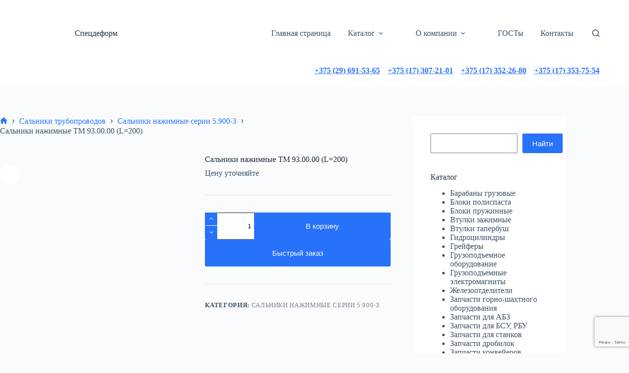

--- FILE ---
content_type: text/html; charset=UTF-8
request_url: https://spe.by/product/salniki-tm-93/
body_size: 49063
content:
<!doctype html>
<html lang="ru-RU">
<head>
	
	<meta charset="UTF-8">
	<meta name="viewport" content="width=device-width, initial-scale=1, maximum-scale=5, viewport-fit=cover">
	<link rel="profile" href="https://gmpg.org/xfn/11">

	    <style>
        .pro-wccp:before {
            content: "\f160";
            top: 3px;
        }
        .pro-wccp:before{
            color:#02CA03 !important
        }
        .pro-wccp {
            transform: rotate(45deg);
        }
    </style>
    <script id="wccp_pro_disable_selection">

var image_save_msg = 'You are not allowed to save images!';

var no_menu_msg = 'Context menu disabled!';

var smessage = "<b>Alert:</b> Копирование запрещено!";


"use strict";
/* This because search property "includes" does not supported by IE*/
if (!String.prototype.includes) {
String.prototype.includes = function(search, start) {
  if (typeof start !== 'number') {
	start = 0;
  }

  if (start + search.length > this.length) {
	return false;
  } else {
	return this.indexOf(search, start) !== -1;
  }
};
}
/*////////////////////////////////////*/
let canCall = true;

function call_disable_copy_WithDelay(e) {
  if (canCall) {
    canCall = false;
    disable_copy(e);
    setTimeout(() => {
      canCall = true;
    }, 1000);
  }
}

function disable_copy(e)
{
	window.wccp_pro_iscontenteditable_flag = false;
	
	wccp_pro_log_to_console_if_allowed("function", "disable_copy");
	
	var e = e || window.event; // also there is no e.target property in IE. instead IE uses window.event.srcElement
  	
	var target = e.target || e.srcElement;

	var elemtype = e.target.nodeName;
	
	elemtype = elemtype.toUpperCase();
	
	if (apply_class_exclusion(e) == "Yes") return true;

	if(wccp_pro_iscontenteditable(e) == true) {return true;}
	
	if(is_content_editable_element(current_clicked_element) == true)
	{
		return true;
	}
	else
	{
		if (smessage !== "" && e.detail == 2)
			show_wccp_pro_message(smessage);
		
		if (isSafari)
		{
			return true;
		}
		else
		{
			//wccp_pro_clear_any_selection();
			
			return false;
		}
	}
	
	/*disable context menu when shift + right click is pressed*/
	var shiftPressed = 0;
	
	var evt = e?e:window.event;
	
	if (parseInt(navigator.appVersion)>3) {
		
		if (document.layers && navigator.appName=="Netscape")
			
			shiftPressed = (e.modifiers-0>3);
			
		else
			
			shiftPressed = e.shiftKey;
			
		if (shiftPressed) {
			
			if (smessage !== "") show_wccp_pro_message(smessage);
			
			var isFirefox = typeof InstallTrigger !== 'undefined';   /* Firefox 1.0+ */
			
			if (isFirefox) {
			evt.cancelBubble = true;
			if (evt.stopPropagation) evt.stopPropagation();
			if (evt.preventDefault()) evt.preventDefault();
			show_wccp_pro_message (smessage);
			wccp_pro_clear_any_selection();
			return false;
			}
			
			wccp_pro_clear_any_selection();
			return false;
		}
	}
	
	if(e.which === 2 ){
	var clickedTag_a = (e==null) ? event.srcElement.tagName : e.target.tagName;
	   show_wccp_pro_message(smessage);
       wccp_pro_clear_any_selection(); return false;
    }
	var isSafari = /Safari/.test(navigator.userAgent) && /Apple Computer/.test(navigator.vendor);
	var checker_IMG = 'checked';
	if (elemtype == "IMG" && checker_IMG == 'checked' && e.detail == 2) {show_wccp_pro_message(alertMsg_IMG);wccp_pro_clear_any_selection();return false;}

    //elemtype must be merged by elemtype checker on function disable_copy & disable_hot_keys
	if (is_content_editable_element(elemtype) == false)
	{
		if (smessage !== "" && e.detail == 2)
			show_wccp_pro_message(smessage);
		
		if (isSafari)
		{
			return true;
		}
		else
		{
			wccp_pro_clear_any_selection(); return false;
		}
	}
	else
	{
		return true;
	}
}
////////////////////////////
function disable_copy_ie()
{
	wccp_pro_log_to_console_if_allowed("function", "disable_copy_ie_function_started");
	
	var e = e || window.event;
	/*also there is no e.target property in IE.*/
	/*instead IE uses window.event.srcElement*/
  	var target = e.target || e.srcElement;
	
	var elemtype = window.event.srcElement.nodeName;
	
	elemtype = elemtype.toUpperCase();

	if(wccp_pro_iscontenteditable(e) == true) return true;
	
	if (apply_class_exclusion(e) == "Yes") return true;
	
	if (elemtype == "IMG") {show_wccp_pro_message(alertMsg_IMG);return false;}
	
	//elemtype must be merged by elemtype checker on function disable_copy & disable_hot_keys
	if (is_content_editable_element(elemtype) == false)
	{
		return false;
	}
}
function disable_drag_text(e)
{
	wccp_pro_log_to_console_if_allowed("function", "disable_drag_text");
	
	/*var isSafari = /Safari/.test(navigator.userAgent) && /Apple Computer/.test(navigator.vendor);*/
	/*if (isSafari) {show_wccp_pro_message(alertMsg_IMG);return false;}*/
	
	var e = e || window.event; // also there is no e.target property in IE. instead IE uses window.event.srcElement*/
  	
	var target = e.target || e.srcElement;
	
	/*For contenteditable tags*/
	
	if (apply_class_exclusion(e) == "Yes") return true;

	var elemtype = e.target.nodeName;
	
	elemtype = elemtype.toUpperCase();
	
	var disable_drag_text_drop = 'checked';
	
	if (disable_drag_text_drop != "checked")  return true;
	
	if (window.location.href.indexOf("/user/") > -1) {
      return true; /*To allow users to drag & drop images when editing thier profiles*/
    }
	
	return false;
}

/*/////////////////special for safari Start////////////////*/
var onlongtouch;

var timer;

var touchduration = 1000; /*length of time we want the user to touch before we do something*/

var elemtype = "";

function touchstart(e)
{
	wccp_pro_log_to_console_if_allowed("function", "touchstart");
	
	var e = e || window.event;
	/*also there is no e.target property in IE.*/
	/*instead IE uses window.event.srcElement*/
  	var target = e.target || e.srcElement;
	
	elemtype = window.event.srcElement.nodeName;
	
	elemtype = elemtype.toUpperCase();
	
	if(!wccp_pro_is_passive()) e.preventDefault();
	if (!timer) {
		timer = setTimeout(onlongtouch, touchduration);
	}
}

function touchend()
{
	wccp_pro_log_to_console_if_allowed("function", "touchend");
	
    /*stops short touches from firing the event*/
    if (timer) {
        clearTimeout(timer);
        timer = null;
    }
	onlongtouch();
}

onlongtouch = function(e)/*this will clear the current selection if any_not_editable_thing selected*/
{
	wccp_pro_log_to_console_if_allowed("function", "onlongtouch");
	
	if (is_content_editable_element(elemtype) == false)
	{
		if (window.getSelection) {
			if (window.getSelection().empty) { /*Chrome*/
			window.getSelection().empty();
			} else if (window.getSelection().removeAllRanges) {  /*Firefox*/
			window.getSelection().removeAllRanges();
			}
		} else if (document.selection) {  /*IE?*/
			var textRange = document.body.createTextRange();
			textRange.moveToElementText(element);
			textRange.select();

			document.selection.empty();
		}
		return false;
	}
};

document.addEventListener("DOMContentLoaded", function(event)
	{ 
		window.addEventListener("touchstart", touchstart, false);
		window.addEventListener("touchend", touchend, false);
	});


function wccp_pro_is_passive()
{
	wccp_pro_log_to_console_if_allowed("function", "wccp_pro_is_passive");
	
	var cold = false,
	hike = function() {};

	try {
	var aid = Object.defineProperty({}, 'passive', {
	get() {cold = true}
	});
	window.addEventListener('test', hike, aid);
	window.removeEventListener('test', hike, aid);
	} catch (e) {}

	return cold;
}
/*/////////////////////////////////////////////////////////////////*/
function reEnable()
{
	return true;
}

if(navigator.userAgent.indexOf('MSIE')==-1) //If not IE
{
	document.ondragstart = disable_drag_text;
	document.onselectstart = call_disable_copy_WithDelay;
	document.onselectionchange = call_disable_copy_WithDelay;
	//document.onmousedown = disable_copy;
	//document.addEventListener('click', disable_copy, false);
	//document.addEventListener('click', set_current_clicked_element, false);
	document.addEventListener('mousedown', set_current_clicked_element, false);
	//document.onclick = reEnable;
}else
{
	document.onselectstart = disable_copy_ie;
}

var current_clicked_element = "";

var current_clicked_object = null;

function set_current_clicked_element(e)
{
	var e = e || window.event; // also there is no e.target property in IE. instead IE uses window.event.srcElement
  	
	var target = e.target || e.srcElement;

	var elemtype = e.target.nodeName;
	
	elemtype = elemtype.toUpperCase();
	
	current_clicked_element = elemtype;
	
	console.log("current_clicked_element = " + current_clicked_element);
}
</script>
<script id="wccp_pro_disable_hot_keys">
/*****************For contenteditable tags***************/
var wccp_pro_iscontenteditable_flag = false;

function wccp_pro_iscontenteditable(e)
{
	var e = e || window.event; // also there is no e.target property in IE. instead IE uses window.event.srcElement
  	
	var target = e.target || e.srcElement;
	
	var iscontenteditable = "false";
		
	if(typeof target.getAttribute!="undefined" )
	{
		iscontenteditable = target.getAttribute("contenteditable"); // Return true or false as string
		
		if(typeof target.hasAttribute!="undefined")
		{
			if(target.hasAttribute("contenteditable"))
				iscontenteditable = true;
		}
	}
	
	console.log("iscontenteditable:" + iscontenteditable);
	
	var iscontenteditable2 = false;
	
	if(typeof target.isContentEditable!="undefined" ) iscontenteditable2 = target.isContentEditable; // Return true or false as boolean

	if(target.parentElement !=null) iscontenteditable2 = target.parentElement.isContentEditable;
	
	if (iscontenteditable == "true" || iscontenteditable == true || iscontenteditable2 == true)
	{
		if(typeof target.style!="undefined" ) target.style.cursor = "text";
		
		//wccp_pro_log_to_console_if_allowed("", iscontenteditable + " " + iscontenteditable2);
		
		wccp_pro_iscontenteditable_flag = true;
		
		wccp_pro_log_to_console_if_allowed("function", "wccp_pro_iscontenteditable: true");
		
		return true;
	}
	wccp_pro_log_to_console_if_allowed("function", "wccp_pro_iscontenteditable: false");
	
	//wccp_pro_iscontenteditable_flag = false;
}
/******************************************************/
function wccp_pro_clear_any_selection()
{
	if(window.wccp_pro_iscontenteditable_flag == true) return;
	
	wccp_pro_log_to_console_if_allowed("function", "wccp_pro_clear_any_selection");
	
	var myName = wccp_pro_clear_any_selection.caller.toString();
	
	myName = myName.substr('function '.length);
	
	myName = myName.substr(0, myName.indexOf('('));

	console.log("called_by: " + myName);
	
	if (window.getSelection)
	{
		if (window.getSelection().empty)
		{  // Chrome
			window.getSelection().empty();
		} else if (window.getSelection().removeAllRanges) 
		{  // Firefox
			window.getSelection().removeAllRanges();
		}
	} else if (document.selection)
	{  // IE?
		document.selection.empty();
	}
	
	//show_wccp_pro_message("You are not allowed to make this operation");
}


/*Is content_editable element*/
function is_content_editable_element(element_name = "")
{
	if (element_name == "TEXT" || element_name == "#TEXT" || element_name == "TEXTAREA" || element_name == "INPUT" || element_name == "PASSWORD" || element_name == "SELECT" || element_name == "OPTION" || element_name == "EMBED" || element_name == "CODE" || element_name == "CODEBLOCK")
	{
		wccp_pro_log_to_console_if_allowed("function", "is_content_editable_element: true >>" + element_name);
		
		return true;
	}
	wccp_pro_log_to_console_if_allowed("function", "is_content_editable_element: false >>" + element_name);
	
	return false;
}
/*Is selection enabled element*/
/*
function is_selection_enabled_element(element_name = "")
{
	if (is_content_editable_element == true)
	{
		wccp_pro_log_to_console_if_allowed("function", "is_selection_enabled_element: true >>" + element_name);
		
		return true;
	}
	wccp_pro_log_to_console_if_allowed("function", "is_selection_enabled_element: false >>" + element_name);
	
	return false;
}
*/
/*Hot keys function  */
function disable_hot_keys(e)
{
	wccp_pro_log_to_console_if_allowed("function", "disable_hot_keys");
	
	e = e || window.event;
	
	//console.log(e);
	
	if (!e) return;
	
	var key;

		if(window.event)
			  key = window.event.keyCode;     /*IE*/
		else if (e.hasOwnProperty("which")) key = e.which;     /*firefox (97)*/

	wccp_pro_log_to_console_if_allowed("Data:", key);
	
			
		if (key == 123 || (e.ctrlKey && e.shiftKey && e.keyCode == 'J'.charCodeAt(0)) )//F12 chrome developer key disable
		{
			show_wccp_pro_message('Копирование запрещено!');
			
			return false;
		}
		
	var elemtype = e.target.tagName;
	
	elemtype = elemtype.toUpperCase();
	
	var sel = getSelectionTextAndContainerElement();
	
	if(elemtype == "BODY" && sel.text != "") elemtype = sel.containerElement.tagName; /* no need for it when tag name is BODY, so we get the selected text tag name */

	/*elemtype must be merged by elemtype checker on function disable_copy & disable_copy_ie*/
	if (is_content_editable_element(elemtype) == true)
	{
		elemtype = 'TEXT';
	}
	
	if(wccp_pro_iscontenteditable(e) == true) elemtype = 'TEXT';
	
		if (key == 44)/*For any emement type, text elemtype is not excluded here, (prntscr (44)*/
		{
			copyTextToClipboard("");
			show_wccp_pro_message('Копирование запрещено!');
			return false;
		}	
	if (e.ctrlKey || e.metaKey)
	{
		if (elemtype!= 'TEXT' && (key == 97 || key == 99 || key == 120 || key == 26 || key == 43))
		{
			 show_wccp_pro_message('<b>Alert:</b> Копирование запрещено!');
			 return false;
		}
		if (elemtype!= 'TEXT')
		{
						
			if (key == 65)
			{
				show_wccp_pro_message('Копирование запрещено!');
				return false;
			}			
						
			if (key == 67)
			{
				show_wccp_pro_message('Копирование запрещено!');
				return false;
			}			
						
			if (key == 88)
			{
				show_wccp_pro_message('Копирование запрещено!');
				return false;
			}			
						
			if (key == 86)
			{
				show_wccp_pro_message('Копирование запрещено!');
				return false;
			}		}
				
		if (key == 85)
		{
			show_wccp_pro_message('Копирование запрещено!');
			return false;
		}		
				if (key == 80)
		{
			show_wccp_pro_message('Копирование запрещено!');
			return false;
		}		
				if (key == 44)
		{
			copyTextToClipboard("no");
			show_wccp_pro_message('Копирование запрещено!');
			return false;
		}		
		
					if (key == 73)//F12 chrome developer key disable
			{
				show_wccp_pro_message('Копирование запрещено!');
				return false;
			}
				
				
		if (key == 83)
		{
			show_wccp_pro_message('Копирование запрещено!');
			return false;
		}    }
return true;
}


window.addEventListener('load', function (){
	if(window.Zepto || !window.jQuery) jQuery =  $;
	jQuery(document).ready(function() {
	  jQuery(document).bind("keyup keydown", disable_hot_keys);
	});
});

</script>
<style>
.wccp_pro_copy_code_button
{
	line-height: 6px;
	width: auto;
	font-size: 8pt;
	font-family: tahoma;
	margin-top: 1px;
	margin-right: 2px;
	position:absolute;
	top:0;
	right:0;
	border-radius: 4px;
	opacity: 100%;
	margin-top: -30px;
}
.wccp_pro_copy_code_button:hover
{
	opacity: 100%;
}

.wccp_pro_copy_code_button[disabled]
{
	opacity: 40%;
	border-color: red;
}
code,pre
{
	overflow: visible;
	white-space: pre-line;
}
</style>
<script id="wccp_pro_disable_Right_Click">
		function nocontext(e) {

			wccp_pro_log_to_console_if_allowed("function", "nocontext");
			
			e = e || window.event; // also there is no e.target property in IE. instead IE uses window.event.srcElement
			
			if (apply_class_exclusion(e) == 'Yes') return true;
			
	    	var exception_tags = 'NOTAG,';
			
	        var clickedTag = (e==null) ? event.srcElement.tagName : e.target.tagName;
			
			console.log("clickedTag: " + clickedTag);
			
			var target = e.target || e.srcElement;
			
			var parent_tag = ""; var parent_of_parent_tag = "";
			
			if(target.parentElement != null)
			{
				parent_tag = target.parentElement.tagName;
				
				if(target.parentElement.parentElement != null) parent_of_parent_tag = target.parentElement.parentElement.tagName;
			}
			
	        var checker = 'checked';
	        if ((clickedTag == "IMG" || clickedTag == "FIGURE" || clickedTag == "SVG" || clickedTag == "PROTECTEDIMGDIV") && checker == 'checked') {
	            if (alertMsg_IMG != "")show_wccp_pro_message(alertMsg_IMG);
	            return false;
	        }else {exception_tags = exception_tags + 'IMG,';}
			
			checker = '';
			if ((clickedTag == "VIDEO" || clickedTag == "PROTECTEDWCCPVIDEO" || clickedTag == "EMBED") && checker == 'checked') {
	            if (alertMsg_VIDEO != "")show_wccp_pro_message(alertMsg_VIDEO);
	            return false;
	        }else {exception_tags = exception_tags + 'VIDEO,PROTECTEDWCCPVIDEO,EMBED,';}
	        
	        checker = '';
	        if ((clickedTag == "A" || clickedTag == "TIME" || parent_tag == "A" || parent_of_parent_tag == "A") && checker == 'checked') {
	            if (alertMsg_A != "")show_wccp_pro_message(alertMsg_A);
	            return false;
	        }else {exception_tags = exception_tags + 'A,';if(parent_tag == "A" || parent_of_parent_tag == "A") clickedTag = "A";}

	        checker = 'checked';
	        if ((clickedTag == "P" || clickedTag == "B" || clickedTag == "FONT" ||  clickedTag == "LI" || clickedTag == "UL" || clickedTag == "STRONG" || clickedTag == "OL" || clickedTag == "BLOCKQUOTE" || clickedTag == "TH" || clickedTag == "TR" || clickedTag == "TD" || clickedTag == "SPAN" || clickedTag == "EM" || clickedTag == "SMALL" || clickedTag == "I" || clickedTag == "BUTTON") && checker == 'checked') {
	            if (alertMsg_PB != "")show_wccp_pro_message(alertMsg_PB);
	            return false;
	        }else {exception_tags = exception_tags + 'P,B,FONT,LI,UL,STRONG,OL,BLOCKQUOTE,TD,SPAN,EM,SMALL,I,BUTTON,';}
	        
	        checker = 'checked';
	        if ((clickedTag == "INPUT" || clickedTag == "PASSWORD") && checker == 'checked') {
	            if (alertMsg_INPUT != "")show_wccp_pro_message(alertMsg_INPUT);
	            return false;
	        }else {exception_tags = exception_tags + 'INPUT,PASSWORD,';}
	        
	        checker = 'checked';
	        if ((clickedTag == "H1" || clickedTag == "H2" || clickedTag == "H3" || clickedTag == "H4" || clickedTag == "H5" || clickedTag == "H6" || clickedTag == "ASIDE" || clickedTag == "NAV") && checker == 'checked') {
	            if (alertMsg_H != "")show_wccp_pro_message(alertMsg_H);
	            return false;
	        }else {exception_tags = exception_tags + 'H1,H2,H3,H4,H5,H6,';}
	        
	        checker = 'checked';
	        if (clickedTag == "TEXTAREA" && checker == 'checked') {
	            if (alertMsg_TEXTAREA != "")show_wccp_pro_message(alertMsg_TEXTAREA);
	            return false;
	        }else {exception_tags = exception_tags + 'TEXTAREA,';}
	        
	        checker = 'checked';
	        if ((clickedTag == "DIV" || clickedTag == "BODY" || clickedTag == "HTML" || clickedTag == "ARTICLE" || clickedTag == "SECTION" || clickedTag == "NAV" || clickedTag == "HEADER" || clickedTag == "FOOTER") && checker == 'checked') {
	            if (alertMsg_EmptySpaces != "")show_wccp_pro_message(alertMsg_EmptySpaces);
	            return false;
	        }
	        else
	        {
	        	if (exception_tags.indexOf(clickedTag)!=-1)
	        	{
		        	return true;
		        }
	        	else
	        	return false;
	        }
	    }
		
		function disable_drag_images(e)
		{
			wccp_pro_log_to_console_if_allowed("function", "disable_drag_images");
			
			var e = e || window.event; // also there is no e.target property in IE. instead IE uses window.event.srcElement
			
			var target = e.target || e.srcElement;
			
			//For contenteditable tags
			if (apply_class_exclusion(e) == "Yes") return true;

			var elemtype = e.target.nodeName;
			
			if (elemtype != "IMG") {return;}
			
			elemtype = elemtype.toUpperCase();
			
			var disable_drag_drop_images = 'checked';
			
			if (disable_drag_drop_images != "checked")  return true;
			
			if (window.location.href.indexOf("/user/") > -1) {
			  return true; //To allow users to drag & drop images when editing thier profiles
			}
			
			show_wccp_pro_message(alertMsg_IMG);
			
			return false;
		}
		
	    var alertMsg_IMG = "Внимание: Копирование запрещено!";
	    var alertMsg_A = "Внимание: Копирование запрещено!";
	    var alertMsg_PB = "Внимание: Копирование запрещено!";
	    var alertMsg_INPUT = "Внимание: Копирование запрещено!";
	    var alertMsg_H = "Внимание: Копирование запрещено!";
	    var alertMsg_TEXTAREA = "Внимание: Копирование запрещено!";
	    var alertMsg_EmptySpaces = "Внимание: Копирование запрещено!";
		var alertMsg_VIDEO = "Внимание: Копирование запрещено!";
	    document.oncontextmenu=null;
		document.oncontextmenu = nocontext;
		document.addEventListener("contextmenu",nocontext);
		window.addEventListener("contextmenu",nocontext);
</script>
	
	<script id="wccp_pro_disable_drag_images">
	document.ondragstart = disable_drag_images;
		window.addEventListener('load', function (){
			if(window.Zepto || !window.jQuery) jQuery =  $;
			jQuery(document).ready(function(){
				jQuery('img').each(function() {
					jQuery(this).attr('draggable', false);
				});
			});
		});
	</script>
	<style id="wccp_pro_style1">
		img{
			-moz-user-select: none;
			-webkit-user-select: none;
			-ms-user-select: none;
			-khtml-user-select: none;
			user-select: none;
			-webkit-user-drag: none;
		}
	</style>
<style>/* Start your code after this line */
 
/* End your code before this line */</style>	<!--Smart protection techniques -->
	<script id="wccp_pro_images_overlay">
	window.addEventListener('load', function (){
		if(window.Zepto || !window.jQuery) jQuery =  $;
		jQuery(document).ready(function() {
			jQuery('img[class*=wp-image-], img[class*=wp-post-image], .post-thumbnail img, .attachment-large, figure img')
			.not('.wccp_pro_overlay_protected_img')
			.wrap('<div style="position: relative;height: 100%;width: 100%;"></div>')
			.after('<ProtectedImgDiv class="protectionOverlaytext"><img class="wccp_pro_overlay_protected_img" src= "https://spe.by/wp-content/plugins/wccp-pro/images/transparent.gif" style="width:100%; height:100%" /></ProtectedImgDiv>')
			.addClass('wccp_pro_overlay_protected_img');
		});
	});
	</script>
	<style id="wccp_pro_style3">
	.protectionOverlaytext{
		position: absolute;
		width: 100%;
		height: 100%;
		top: 0;
		left: 0;
		display: block;
		z-index: auto;
		-webkit-touch-callout: none;
		-webkit-user-select: none;
		-khtml-user-select: none;
		-moz-user-select: none;
		-ms-user-select: none;
		user-select: none;

		font-weight: bold;
		opacity: 0.0065;
		text-align: center;
		transform: rotate(0deg);
	}
	.protectionOverlaytext img{
		-webkit-touch-callout: none;
		-webkit-user-select: none;
		-khtml-user-select: none;
		-moz-user-select: none;
		-ms-user-select: none;
		user-select: none;
		pointer-events: none;
	}
	</style>
	<!--Smart protection techniques -->
	<script id="wccp_pro_class_exclusion">
function copyToClipboard(elem) {
	  // create hidden text element, if it doesn't already exist
    var targetId = "_wccp_pro_hiddenCopyText_";
    {
        // must use a temporary form element for the selection and copy
        target = document.getElementById(targetId);
        if (!target) {
            var target = document.createElement("textarea");
            target.style.position = "absolute";
            target.style.left = "-9999px";
            target.style.top = "0";
            target.id = targetId;
            document.body.appendChild(target);
        }
        target.textContent = elem.textContent;
    }
    // select the content
    var currentFocus = document.activeElement;
    target.focus();
    target.setSelectionRange(0, target.value.length);
    
    // copy the selection
    var succeed;
    try {
    	  succeed = document.execCommand("copy");
    } catch(e) {
        succeed = false;
    }

    // restore original focus
    if (currentFocus && typeof currentFocus.focus === "function") {
        currentFocus.focus();
    }
    
    
	// clear temporary content
	target.textContent = "";
	document.getElementsByTagName('span')[0].innerHTML = " ";
    return succeed;
}
/**************************************************/
function wccp_pro_log_to_console_if_allowed(title = "title", data = "")
{
	var myName = "";
	
	if(wccp_pro_log_to_console_if_allowed.caller != null) myName = wccp_pro_log_to_console_if_allowed.caller.toString();
	
	myName = myName.substr('function '.length);
	
	myName = myName.substr(0, myName.indexOf('('));

	//console.log("function_name: " + myName);
	
	}
/**************************************************/
function fallbackCopyTextToClipboard(text) {
  var textArea = document.createElement("textarea");
  textArea.value = text;
  document.body.appendChild(textArea);
  textArea.focus();
  textArea.select();

  try {
    var successful = document.execCommand("copy");
    var msg = successful ? "successful" : "unsuccessful";
    console.log("Fallback: Copying text command was " + msg);
  } catch (err) {
    console.error("Fallback: Oops, unable to copy", err);
  }

  document.body.removeChild(textArea);
}
/*****************************************/
function copyTextToClipboard(text) {
  if (!navigator.clipboard) {
    fallbackCopyTextToClipboard(text);
    return;
  }
  navigator.clipboard.writeText(text).then(
    function() {
      console.log("Async: Copying to clipboard was successful!");
    },
    function(err) {
      console.error("Async: Could not copy text: ", err);
    }
  );
}
/*****************************************/
/*getSelectionTextAndContainerElement*/
function getSelectionTextAndContainerElement()
{
    var text = "", containerElement = null;
    if (typeof window.getSelection != "undefined") {
        var sel = window.getSelection();
        if (sel.rangeCount) {
            var node = sel.getRangeAt(0).commonAncestorContainer;
            containerElement = node.nodeType == 1 ? node : node.parentNode;
			if (typeof(containerElement.parentElement) != 'undefined') current_clicked_object = containerElement.parentElement;
            text = sel.toString();
        }
    } else if (typeof document.selection != "undefined" && document.selection.type != "Control")
	{
        var textRange = document.selection.createRange();
        containerElement = textRange.parentElement();
        text = textRange.text;
    }
    
	return {
        text: text,
        containerElement: containerElement
    };
}

function getSelectionParentElement() {
    var parentEl = null, sel;
	
    if (window.getSelection) {
        sel = window.getSelection();
        if (sel.rangeCount) {
            parentEl = sel.getRangeAt(0).commonAncestorContainer;
			//sel.getRangeAt(0).startContainer.parentNode;
            if (parentEl.nodeType != 1) {
                parentEl = parentEl.parentNode;
            }
        }
    } else if ( (sel = document.selection) && sel.type != "Control") {
        parentEl = sel.createRange().parentElement();
    }
	
	let arr = new Array();
	
	arr["nodeName"] = "cant_find_parent_element";
	
	if(parentEl != null)
		return parentEl;
	else
		return arr;
}
/*****************************************/
function sleep(ms) {
    return new Promise(resolve => setTimeout(resolve, ms));
}
/*****************************************/
</script>

<script id="apply_class_exclusion">
function apply_class_exclusion(e)
{
	wccp_pro_log_to_console_if_allowed("function", "apply_class_exclusion" + e);
	
	var my_return = 'No';
	
	var e = e || window.event; // also there is no e.target property in IE. instead IE uses window.event.srcElement
  	
	var target = e.target || e.srcElement || 'nothing';
	
	//if(target.parentElement != null) console.log (target.parentElement.className);
	
	var excluded_classes = 'contactssd' + '';
	
	var class_to_exclude = "";
	
	if(target.parentElement != null)
	{
		class_to_exclude = target.className + ' ' + target.parentElement.className || '';
	}else{
		class_to_exclude = target.className;
	}
	
	var class_to_exclude_array = Array();
	
	//console.log(class_to_exclude);
	
	if (typeof(class_to_exclude) != 'undefined') class_to_exclude_array = class_to_exclude.split(" ");
	
	//console.log (class_to_exclude_array);
	
	class_to_exclude_array.forEach(function(item)
	{
		if(item != '' && excluded_classes.indexOf(item)>=0)
		{
			//target.style.cursor = "text";
			
			//console.log ('Yes');
			
			my_return = 'Yes';
		}
	});

	try {
		class_to_exclude = target.parentElement.getAttribute('class') || target.parentElement.className || '';
		}
	catch(err) 
		{
		class_to_exclude = '';
		}
	
	if(class_to_exclude != '' && excluded_classes.indexOf(class_to_exclude)>=0)
	{
		//target.style.cursor = "text";
		my_return = 'Yes';
	}

	return my_return;
}
</script>
<style id="wccp_pro_style2" data-asas-style="">

	
	*[contenteditable] , [contenteditable] *,*[contenteditable="true"] , [contenteditable="true"] * { /* for contenteditable tags*/ , /* for tags inside contenteditable tags*/
	  -webkit-user-select: auto !important;
	  cursor: text !important;
	  user-select: text !important;
	  pointer-events: auto !important;
	}
	
	/*
	*[contenteditable]::selection, [contenteditable] *::selection, [contenteditable="true"]::selection, [contenteditable="true"] *::selection { background: Highlight !important; color: HighlightText !important;}
	*[contenteditable]::-moz-selection, [contenteditable="true"] *::-moz-selection { background: Highlight !important; color: HighlightText !important;}
	input::selection,textarea::selection, code::selection, code > *::selection { background: Highlight !important; color: HighlightText !important;}
	input::-moz-selection,textarea::-moz-selection, code::-moz-selection, code > *::-moz-selection { background: Highlight !important; color: HighlightText !important;}
	*/
	a{ cursor: pointer ; pointer-events: auto !important;}

	</style><style>TEXT,TEXTAREA,input[type="text"] {cursor: text !important; user-select: text !important;}</style><style> .contactssd {cursor: text !important; user-select: text !important;}</style><style> .contactssd::selection{background-color: #338FFF !important; color: #fff !important;}</style><style> .contactssd > body{cursor: text !important; user-select: text !important;}</style><style> .contactssd body::selection{background-color: #338FFF !important; color: #fff !important;}</style><style> .contactssd > div{cursor: text !important; user-select: text !important;}</style><style> .contactssd div::selection{background-color: #338FFF !important; color: #fff !important;}</style><style> .contactssd > p{cursor: text !important; user-select: text !important;}</style><style> .contactssd p::selection{background-color: #338FFF !important; color: #fff !important;}</style><style> .contactssd > span{cursor: text !important; user-select: text !important;}</style><style> .contactssd span::selection{background-color: #338FFF !important; color: #fff !important;}</style><style> .contactssd > h1{cursor: text !important; user-select: text !important;}</style><style> .contactssd h1::selection{background-color: #338FFF !important; color: #fff !important;}</style><style> .contactssd > h2{cursor: text !important; user-select: text !important;}</style><style> .contactssd h2::selection{background-color: #338FFF !important; color: #fff !important;}</style><style> .contactssd > h3{cursor: text !important; user-select: text !important;}</style><style> .contactssd h3::selection{background-color: #338FFF !important; color: #fff !important;}</style><style> .contactssd > h4{cursor: text !important; user-select: text !important;}</style><style> .contactssd h4::selection{background-color: #338FFF !important; color: #fff !important;}</style><style> .contactssd > h5{cursor: text !important; user-select: text !important;}</style><style> .contactssd h5::selection{background-color: #338FFF !important; color: #fff !important;}</style><style> .contactssd > a{cursor: text !important; user-select: text !important;}</style><style> .contactssd a::selection{background-color: #338FFF !important; color: #fff !important;}</style>	<script id="wccp_pro_alert_message">
	window.addEventListener('DOMContentLoaded', function() {}); //This line to stop JS deffer function in wp-rockt pluign
	
	window.addEventListener('load', function (){
		// Create the first div element with the "oncontextmenu" attribute
		const wccp_pro_mask = document.createElement('div');
		wccp_pro_mask.setAttribute('oncontextmenu', 'return false;');
		wccp_pro_mask.setAttribute('id', 'wccp_pro_mask');

		// Create the second div element with the "msgmsg-box-wpcp hideme" classes
		const wpcp_error_message = document.createElement('div');
		wpcp_error_message.setAttribute('id', 'wpcp-error-message');
		wpcp_error_message.setAttribute('class', 'msgmsg-box-wpcp hideme');

		// Add a span element with the "error: " text inside the second div
		const error_span = document.createElement('span');
		error_span.innerText = 'error: ';
		wpcp_error_message.appendChild(error_span);

		// Add the error message text inside the second div
		const error_text = document.createTextNode('<b>Alert:</b> Копирование запрещено!');
		wpcp_error_message.appendChild(error_text);

		// Add the div elements to the document body
		document.body.appendChild(wccp_pro_mask);
		document.body.appendChild(wpcp_error_message);
	});

	var timeout_result;
	function show_wccp_pro_message(smessage="", style="")
	{
		wccp_pro_log_to_console_if_allowed("function", "show_wccp_pro_message" + smessage);
				
		timeout = 3000;
		
		if(style == "") style = "warning-wpcp";
		
		if (smessage !== "" && timeout!=0)
		{
			var smessage_text = smessage;
			jquery_fadeTo();
			document.getElementById("wpcp-error-message").innerHTML = smessage_text;
			document.getElementById("wpcp-error-message").className = "msgmsg-box-wpcp showme " + style;
			clearTimeout(timeout_result);
			timeout_result = setTimeout(hide_message, timeout);
		}
		else
		{
			clearTimeout(timeout_result);
			timeout_result = setTimeout(hide_message, timeout);
		}
	}
	function hide_message()
	{
		jquery_fadeOut();
		document.getElementById("wpcp-error-message").className = "msgmsg-box-wpcp warning-wpcp hideme";
	}
	function jquery_fadeTo()
	{
		try {
			jQuery("#wccp_pro_mask").fadeTo("slow", 0.3);
		}
		catch(err) {
			//alert(err.message);
			}
	}
	function jquery_fadeOut()
	{
		try {
			jQuery("#wccp_pro_mask").fadeOut( "slow" );
		}
		catch(err) {}
	}
	</script>
	<style>
	#wccp_pro_mask
	{
		position: absolute;
		bottom: 0;
		left: 0;
		position: fixed;
		right: 0;
		top: 0;
		background-color: #000;
		pointer-events: none;
		display: none;
		z-index: 10000;
		animation: 0.5s ease 0s normal none 1 running ngdialog-fadein;
		background: rgba(0, 0, 0, 0.4) none repeat scroll 0 0;
	}
	#wpcp-error-message {
	    direction: ltr;
	    text-align: center;
	    transition: opacity 900ms ease 0s;
		pointer-events: none;
	    z-index: 99999999;
	}
	.hideme {
    	opacity:0;
    	visibility: hidden;
	}
	.showme {
    	opacity:1;
    	visibility: visible;
	}
	.msgmsg-box-wpcp {
		border-radius: 10px;
		color: #555555;
		font-family: Tahoma;
		font-size: 12px;
		margin: 10px;
		padding: 10px 36px;
		position: fixed;
		width: 255px;
		top: 50%;
  		left: 50%;
  		margin-top: -10px;
  		margin-left: -130px;
	}
	.msgmsg-box-wpcp b {
		font-weight:bold;
		text-transform:uppercase;
	}
		.warning-wpcp {
		background:#ffecec url('https://spe.by/wp-content/plugins/wccp-pro/images/warning.png') no-repeat 10px 50%;
		border:1px solid #f2bfbf;
		-webkit-box-shadow: 0px 0px 34px 2px #f2bfbf;
		-moz-box-shadow: 0px 0px 34px 2px #f2bfbf;
		box-shadow: 0px 0px 34px 2px #f2bfbf;
	}
	.success-wpcp {
		background: #fafafa url('https://spe.by/wp-content/plugins/wccp-pro/images/success.png') no-repeat 10px 50%;
		border: 1px solid #00b38f;
		box-shadow: 0px 0px 34px 2px #adc;
	}
    </style>
<meta name='robots' content='index, follow, max-image-preview:large, max-snippet:-1, max-video-preview:-1' />
<script>window._wca = window._wca || [];</script>

	<!-- This site is optimized with the Yoast SEO plugin v26.8 - https://yoast.com/product/yoast-seo-wordpress/ -->
	<title>Сальники нажимные ТМ 93.00.00 (L=200) купить в Минске - Спецдеформ</title>
	<meta name="description" content="Поставляем: Сальники нажимные ТМ 93.00.00 (L=200) со склада в Минске ☎ +375 (17) 307-2101 ➜ Возможна доставка по Беларуси." />
	<link rel="canonical" href="https://spe.by/product/salniki-tm-93/" />
	<meta property="og:locale" content="ru_RU" />
	<meta property="og:type" content="article" />
	<meta property="og:title" content="Сальники нажимные ТМ 93.00.00 (L=200) купить в Минске - Спецдеформ" />
	<meta property="og:description" content="Поставляем: Сальники нажимные ТМ 93.00.00 (L=200) со склада в Минске ☎ +375 (17) 307-2101 ➜ Возможна доставка по Беларуси." />
	<meta property="og:url" content="https://spe.by/product/salniki-tm-93/" />
	<meta property="og:site_name" content="Спецдеформ" />
	<meta property="article:modified_time" content="2024-11-30T17:44:47+00:00" />
	<meta property="og:image" content="https://spe.by/wp-content/uploads/salniki-tm-93.jpg" />
	<meta property="og:image:width" content="385" />
	<meta property="og:image:height" content="414" />
	<meta property="og:image:type" content="image/jpeg" />
	<meta name="twitter:card" content="summary_large_image" />
	<script type="application/ld+json" class="yoast-schema-graph">{"@context":"https://schema.org","@graph":[{"@type":["WebPage","ItemPage"],"@id":"https://spe.by/product/salniki-tm-93/","url":"https://spe.by/product/salniki-tm-93/","name":"Сальники нажимные ТМ 93.00.00 (L=200) купить в Минске - Спецдеформ","isPartOf":{"@id":"https://spe.by/#website"},"primaryImageOfPage":{"@id":"https://spe.by/product/salniki-tm-93/#primaryimage"},"image":{"@id":"https://spe.by/product/salniki-tm-93/#primaryimage"},"thumbnailUrl":"https://spe.by/wp-content/uploads/salniki-tm-93.jpg","datePublished":"2023-09-02T09:36:50+00:00","dateModified":"2024-11-30T17:44:47+00:00","description":"Поставляем: Сальники нажимные ТМ 93.00.00 (L=200) со склада в Минске ☎ +375 (17) 307-2101 ➜ Возможна доставка по Беларуси.","breadcrumb":{"@id":"https://spe.by/product/salniki-tm-93/#breadcrumb"},"inLanguage":"ru-RU","potentialAction":[{"@type":"ReadAction","target":["https://spe.by/product/salniki-tm-93/"]}]},{"@type":"ImageObject","inLanguage":"ru-RU","@id":"https://spe.by/product/salniki-tm-93/#primaryimage","url":"https://spe.by/wp-content/uploads/salniki-tm-93.jpg","contentUrl":"https://spe.by/wp-content/uploads/salniki-tm-93.jpg","width":385,"height":414,"caption":"Сальники нажимные ТМ 93.00.00 (L=200)"},{"@type":"BreadcrumbList","@id":"https://spe.by/product/salniki-tm-93/#breadcrumb","itemListElement":[{"@type":"ListItem","position":1,"name":"Предлагаем к поставке промышленное оборудование","item":"https://spe.by/?page_id=30"},{"@type":"ListItem","position":2,"name":"Сальники трубопроводов","item":"https://spe.by/product-category/salniki-truboprovodov/"},{"@type":"ListItem","position":3,"name":"Сальники нажимные серии 5.900-3","item":"https://spe.by/product-category/salniki-truboprovodov/salniki-nazhimnye-5-900-3/"},{"@type":"ListItem","position":4,"name":"Сальники нажимные ТМ 93.00.00 (L=200)"}]},{"@type":"WebSite","@id":"https://spe.by/#website","url":"https://spe.by/","name":"Спецдеформ","description":"Продажа промышленного оборудования в Минске","publisher":{"@id":"https://spe.by/#organization"},"potentialAction":[{"@type":"SearchAction","target":{"@type":"EntryPoint","urlTemplate":"https://spe.by/?s={search_term_string}"},"query-input":{"@type":"PropertyValueSpecification","valueRequired":true,"valueName":"search_term_string"}}],"inLanguage":"ru-RU"},{"@type":"Organization","@id":"https://spe.by/#organization","name":"Спецдеформ","url":"https://spe.by/","logo":{"@type":"ImageObject","inLanguage":"ru-RU","@id":"https://spe.by/#/schema/logo/image/","url":"https://spe.by/wp-content/uploads/logo-spe-1-1.png","contentUrl":"https://spe.by/wp-content/uploads/logo-spe-1-1.png","width":980,"height":974,"caption":"Спецдеформ"},"image":{"@id":"https://spe.by/#/schema/logo/image/"}}]}</script>
	<!-- / Yoast SEO plugin. -->


<link rel='dns-prefetch' href='//stats.wp.com' />
<link rel='dns-prefetch' href='//www.googletagmanager.com' />
<link rel="alternate" type="application/rss+xml" title="Спецдеформ &raquo; Лента" href="https://spe.by/feed/" />
<link rel="alternate" type="application/rss+xml" title="Спецдеформ &raquo; Лента комментариев" href="https://spe.by/comments/feed/" />
<link rel="alternate" title="oEmbed (JSON)" type="application/json+oembed" href="https://spe.by/wp-json/oembed/1.0/embed?url=https%3A%2F%2Fspe.by%2Fproduct%2Fsalniki-tm-93%2F" />
<link rel="alternate" title="oEmbed (XML)" type="text/xml+oembed" href="https://spe.by/wp-json/oembed/1.0/embed?url=https%3A%2F%2Fspe.by%2Fproduct%2Fsalniki-tm-93%2F&#038;format=xml" />
<style id='wp-img-auto-sizes-contain-inline-css'>
img:is([sizes=auto i],[sizes^="auto," i]){contain-intrinsic-size:3000px 1500px}
/*# sourceURL=wp-img-auto-sizes-contain-inline-css */
</style>
<link rel='stylesheet' id='blocksy-dynamic-global-css' href='https://spe.by/wp-content/uploads/blocksy/css/global.css?ver=98376' media='all' />
<style id='wp-block-library-inline-css'>
:root{--wp-block-synced-color:#7a00df;--wp-block-synced-color--rgb:122,0,223;--wp-bound-block-color:var(--wp-block-synced-color);--wp-editor-canvas-background:#ddd;--wp-admin-theme-color:#007cba;--wp-admin-theme-color--rgb:0,124,186;--wp-admin-theme-color-darker-10:#006ba1;--wp-admin-theme-color-darker-10--rgb:0,107,160.5;--wp-admin-theme-color-darker-20:#005a87;--wp-admin-theme-color-darker-20--rgb:0,90,135;--wp-admin-border-width-focus:2px}@media (min-resolution:192dpi){:root{--wp-admin-border-width-focus:1.5px}}.wp-element-button{cursor:pointer}:root .has-very-light-gray-background-color{background-color:#eee}:root .has-very-dark-gray-background-color{background-color:#313131}:root .has-very-light-gray-color{color:#eee}:root .has-very-dark-gray-color{color:#313131}:root .has-vivid-green-cyan-to-vivid-cyan-blue-gradient-background{background:linear-gradient(135deg,#00d084,#0693e3)}:root .has-purple-crush-gradient-background{background:linear-gradient(135deg,#34e2e4,#4721fb 50%,#ab1dfe)}:root .has-hazy-dawn-gradient-background{background:linear-gradient(135deg,#faaca8,#dad0ec)}:root .has-subdued-olive-gradient-background{background:linear-gradient(135deg,#fafae1,#67a671)}:root .has-atomic-cream-gradient-background{background:linear-gradient(135deg,#fdd79a,#004a59)}:root .has-nightshade-gradient-background{background:linear-gradient(135deg,#330968,#31cdcf)}:root .has-midnight-gradient-background{background:linear-gradient(135deg,#020381,#2874fc)}:root{--wp--preset--font-size--normal:16px;--wp--preset--font-size--huge:42px}.has-regular-font-size{font-size:1em}.has-larger-font-size{font-size:2.625em}.has-normal-font-size{font-size:var(--wp--preset--font-size--normal)}.has-huge-font-size{font-size:var(--wp--preset--font-size--huge)}.has-text-align-center{text-align:center}.has-text-align-left{text-align:left}.has-text-align-right{text-align:right}.has-fit-text{white-space:nowrap!important}#end-resizable-editor-section{display:none}.aligncenter{clear:both}.items-justified-left{justify-content:flex-start}.items-justified-center{justify-content:center}.items-justified-right{justify-content:flex-end}.items-justified-space-between{justify-content:space-between}.screen-reader-text{border:0;clip-path:inset(50%);height:1px;margin:-1px;overflow:hidden;padding:0;position:absolute;width:1px;word-wrap:normal!important}.screen-reader-text:focus{background-color:#ddd;clip-path:none;color:#444;display:block;font-size:1em;height:auto;left:5px;line-height:normal;padding:15px 23px 14px;text-decoration:none;top:5px;width:auto;z-index:100000}html :where(.has-border-color){border-style:solid}html :where([style*=border-top-color]){border-top-style:solid}html :where([style*=border-right-color]){border-right-style:solid}html :where([style*=border-bottom-color]){border-bottom-style:solid}html :where([style*=border-left-color]){border-left-style:solid}html :where([style*=border-width]){border-style:solid}html :where([style*=border-top-width]){border-top-style:solid}html :where([style*=border-right-width]){border-right-style:solid}html :where([style*=border-bottom-width]){border-bottom-style:solid}html :where([style*=border-left-width]){border-left-style:solid}html :where(img[class*=wp-image-]){height:auto;max-width:100%}:where(figure){margin:0 0 1em}html :where(.is-position-sticky){--wp-admin--admin-bar--position-offset:var(--wp-admin--admin-bar--height,0px)}@media screen and (max-width:600px){html :where(.is-position-sticky){--wp-admin--admin-bar--position-offset:0px}}

/*# sourceURL=wp-block-library-inline-css */
</style><style id='wp-block-search-inline-css'>
.wp-block-search__button{margin-left:10px;word-break:normal}.wp-block-search__button.has-icon{line-height:0}.wp-block-search__button svg{height:1.25em;min-height:24px;min-width:24px;width:1.25em;fill:currentColor;vertical-align:text-bottom}:where(.wp-block-search__button){border:1px solid #ccc;padding:6px 10px}.wp-block-search__inside-wrapper{display:flex;flex:auto;flex-wrap:nowrap;max-width:100%}.wp-block-search__label{width:100%}.wp-block-search.wp-block-search__button-only .wp-block-search__button{box-sizing:border-box;display:flex;flex-shrink:0;justify-content:center;margin-left:0;max-width:100%}.wp-block-search.wp-block-search__button-only .wp-block-search__inside-wrapper{min-width:0!important;transition-property:width}.wp-block-search.wp-block-search__button-only .wp-block-search__input{flex-basis:100%;transition-duration:.3s}.wp-block-search.wp-block-search__button-only.wp-block-search__searchfield-hidden,.wp-block-search.wp-block-search__button-only.wp-block-search__searchfield-hidden .wp-block-search__inside-wrapper{overflow:hidden}.wp-block-search.wp-block-search__button-only.wp-block-search__searchfield-hidden .wp-block-search__input{border-left-width:0!important;border-right-width:0!important;flex-basis:0;flex-grow:0;margin:0;min-width:0!important;padding-left:0!important;padding-right:0!important;width:0!important}:where(.wp-block-search__input){appearance:none;border:1px solid #949494;flex-grow:1;font-family:inherit;font-size:inherit;font-style:inherit;font-weight:inherit;letter-spacing:inherit;line-height:inherit;margin-left:0;margin-right:0;min-width:3rem;padding:8px;text-decoration:unset!important;text-transform:inherit}:where(.wp-block-search__button-inside .wp-block-search__inside-wrapper){background-color:#fff;border:1px solid #949494;box-sizing:border-box;padding:4px}:where(.wp-block-search__button-inside .wp-block-search__inside-wrapper) .wp-block-search__input{border:none;border-radius:0;padding:0 4px}:where(.wp-block-search__button-inside .wp-block-search__inside-wrapper) .wp-block-search__input:focus{outline:none}:where(.wp-block-search__button-inside .wp-block-search__inside-wrapper) :where(.wp-block-search__button){padding:4px 8px}.wp-block-search.aligncenter .wp-block-search__inside-wrapper{margin:auto}.wp-block[data-align=right] .wp-block-search.wp-block-search__button-only .wp-block-search__inside-wrapper{float:right}
/*# sourceURL=https://spe.by/wp-includes/blocks/search/style.min.css */
</style>
<style id='global-styles-inline-css'>
:root{--wp--preset--aspect-ratio--square: 1;--wp--preset--aspect-ratio--4-3: 4/3;--wp--preset--aspect-ratio--3-4: 3/4;--wp--preset--aspect-ratio--3-2: 3/2;--wp--preset--aspect-ratio--2-3: 2/3;--wp--preset--aspect-ratio--16-9: 16/9;--wp--preset--aspect-ratio--9-16: 9/16;--wp--preset--color--black: #000000;--wp--preset--color--cyan-bluish-gray: #abb8c3;--wp--preset--color--white: #ffffff;--wp--preset--color--pale-pink: #f78da7;--wp--preset--color--vivid-red: #cf2e2e;--wp--preset--color--luminous-vivid-orange: #ff6900;--wp--preset--color--luminous-vivid-amber: #fcb900;--wp--preset--color--light-green-cyan: #7bdcb5;--wp--preset--color--vivid-green-cyan: #00d084;--wp--preset--color--pale-cyan-blue: #8ed1fc;--wp--preset--color--vivid-cyan-blue: #0693e3;--wp--preset--color--vivid-purple: #9b51e0;--wp--preset--color--palette-color-1: var(--theme-palette-color-1, #2872fa);--wp--preset--color--palette-color-2: var(--theme-palette-color-2, #1559ed);--wp--preset--color--palette-color-3: var(--theme-palette-color-3, #3A4F66);--wp--preset--color--palette-color-4: var(--theme-palette-color-4, #192a3d);--wp--preset--color--palette-color-5: var(--theme-palette-color-5, #e1e8ed);--wp--preset--color--palette-color-6: var(--theme-palette-color-6, #f2f5f7);--wp--preset--color--palette-color-7: var(--theme-palette-color-7, #FAFBFC);--wp--preset--color--palette-color-8: var(--theme-palette-color-8, #ffffff);--wp--preset--gradient--vivid-cyan-blue-to-vivid-purple: linear-gradient(135deg,rgb(6,147,227) 0%,rgb(155,81,224) 100%);--wp--preset--gradient--light-green-cyan-to-vivid-green-cyan: linear-gradient(135deg,rgb(122,220,180) 0%,rgb(0,208,130) 100%);--wp--preset--gradient--luminous-vivid-amber-to-luminous-vivid-orange: linear-gradient(135deg,rgb(252,185,0) 0%,rgb(255,105,0) 100%);--wp--preset--gradient--luminous-vivid-orange-to-vivid-red: linear-gradient(135deg,rgb(255,105,0) 0%,rgb(207,46,46) 100%);--wp--preset--gradient--very-light-gray-to-cyan-bluish-gray: linear-gradient(135deg,rgb(238,238,238) 0%,rgb(169,184,195) 100%);--wp--preset--gradient--cool-to-warm-spectrum: linear-gradient(135deg,rgb(74,234,220) 0%,rgb(151,120,209) 20%,rgb(207,42,186) 40%,rgb(238,44,130) 60%,rgb(251,105,98) 80%,rgb(254,248,76) 100%);--wp--preset--gradient--blush-light-purple: linear-gradient(135deg,rgb(255,206,236) 0%,rgb(152,150,240) 100%);--wp--preset--gradient--blush-bordeaux: linear-gradient(135deg,rgb(254,205,165) 0%,rgb(254,45,45) 50%,rgb(107,0,62) 100%);--wp--preset--gradient--luminous-dusk: linear-gradient(135deg,rgb(255,203,112) 0%,rgb(199,81,192) 50%,rgb(65,88,208) 100%);--wp--preset--gradient--pale-ocean: linear-gradient(135deg,rgb(255,245,203) 0%,rgb(182,227,212) 50%,rgb(51,167,181) 100%);--wp--preset--gradient--electric-grass: linear-gradient(135deg,rgb(202,248,128) 0%,rgb(113,206,126) 100%);--wp--preset--gradient--midnight: linear-gradient(135deg,rgb(2,3,129) 0%,rgb(40,116,252) 100%);--wp--preset--gradient--juicy-peach: linear-gradient(to right, #ffecd2 0%, #fcb69f 100%);--wp--preset--gradient--young-passion: linear-gradient(to right, #ff8177 0%, #ff867a 0%, #ff8c7f 21%, #f99185 52%, #cf556c 78%, #b12a5b 100%);--wp--preset--gradient--true-sunset: linear-gradient(to right, #fa709a 0%, #fee140 100%);--wp--preset--gradient--morpheus-den: linear-gradient(to top, #30cfd0 0%, #330867 100%);--wp--preset--gradient--plum-plate: linear-gradient(135deg, #667eea 0%, #764ba2 100%);--wp--preset--gradient--aqua-splash: linear-gradient(15deg, #13547a 0%, #80d0c7 100%);--wp--preset--gradient--love-kiss: linear-gradient(to top, #ff0844 0%, #ffb199 100%);--wp--preset--gradient--new-retrowave: linear-gradient(to top, #3b41c5 0%, #a981bb 49%, #ffc8a9 100%);--wp--preset--gradient--plum-bath: linear-gradient(to top, #cc208e 0%, #6713d2 100%);--wp--preset--gradient--high-flight: linear-gradient(to right, #0acffe 0%, #495aff 100%);--wp--preset--gradient--teen-party: linear-gradient(-225deg, #FF057C 0%, #8D0B93 50%, #321575 100%);--wp--preset--gradient--fabled-sunset: linear-gradient(-225deg, #231557 0%, #44107A 29%, #FF1361 67%, #FFF800 100%);--wp--preset--gradient--arielle-smile: radial-gradient(circle 248px at center, #16d9e3 0%, #30c7ec 47%, #46aef7 100%);--wp--preset--gradient--itmeo-branding: linear-gradient(180deg, #2af598 0%, #009efd 100%);--wp--preset--gradient--deep-blue: linear-gradient(to right, #6a11cb 0%, #2575fc 100%);--wp--preset--gradient--strong-bliss: linear-gradient(to right, #f78ca0 0%, #f9748f 19%, #fd868c 60%, #fe9a8b 100%);--wp--preset--gradient--sweet-period: linear-gradient(to top, #3f51b1 0%, #5a55ae 13%, #7b5fac 25%, #8f6aae 38%, #a86aa4 50%, #cc6b8e 62%, #f18271 75%, #f3a469 87%, #f7c978 100%);--wp--preset--gradient--purple-division: linear-gradient(to top, #7028e4 0%, #e5b2ca 100%);--wp--preset--gradient--cold-evening: linear-gradient(to top, #0c3483 0%, #a2b6df 100%, #6b8cce 100%, #a2b6df 100%);--wp--preset--gradient--mountain-rock: linear-gradient(to right, #868f96 0%, #596164 100%);--wp--preset--gradient--desert-hump: linear-gradient(to top, #c79081 0%, #dfa579 100%);--wp--preset--gradient--ethernal-constance: linear-gradient(to top, #09203f 0%, #537895 100%);--wp--preset--gradient--happy-memories: linear-gradient(-60deg, #ff5858 0%, #f09819 100%);--wp--preset--gradient--grown-early: linear-gradient(to top, #0ba360 0%, #3cba92 100%);--wp--preset--gradient--morning-salad: linear-gradient(-225deg, #B7F8DB 0%, #50A7C2 100%);--wp--preset--gradient--night-call: linear-gradient(-225deg, #AC32E4 0%, #7918F2 48%, #4801FF 100%);--wp--preset--gradient--mind-crawl: linear-gradient(-225deg, #473B7B 0%, #3584A7 51%, #30D2BE 100%);--wp--preset--gradient--angel-care: linear-gradient(-225deg, #FFE29F 0%, #FFA99F 48%, #FF719A 100%);--wp--preset--gradient--juicy-cake: linear-gradient(to top, #e14fad 0%, #f9d423 100%);--wp--preset--gradient--rich-metal: linear-gradient(to right, #d7d2cc 0%, #304352 100%);--wp--preset--gradient--mole-hall: linear-gradient(-20deg, #616161 0%, #9bc5c3 100%);--wp--preset--gradient--cloudy-knoxville: linear-gradient(120deg, #fdfbfb 0%, #ebedee 100%);--wp--preset--gradient--soft-grass: linear-gradient(to top, #c1dfc4 0%, #deecdd 100%);--wp--preset--gradient--saint-petersburg: linear-gradient(135deg, #f5f7fa 0%, #c3cfe2 100%);--wp--preset--gradient--everlasting-sky: linear-gradient(135deg, #fdfcfb 0%, #e2d1c3 100%);--wp--preset--gradient--kind-steel: linear-gradient(-20deg, #e9defa 0%, #fbfcdb 100%);--wp--preset--gradient--over-sun: linear-gradient(60deg, #abecd6 0%, #fbed96 100%);--wp--preset--gradient--premium-white: linear-gradient(to top, #d5d4d0 0%, #d5d4d0 1%, #eeeeec 31%, #efeeec 75%, #e9e9e7 100%);--wp--preset--gradient--clean-mirror: linear-gradient(45deg, #93a5cf 0%, #e4efe9 100%);--wp--preset--gradient--wild-apple: linear-gradient(to top, #d299c2 0%, #fef9d7 100%);--wp--preset--gradient--snow-again: linear-gradient(to top, #e6e9f0 0%, #eef1f5 100%);--wp--preset--gradient--confident-cloud: linear-gradient(to top, #dad4ec 0%, #dad4ec 1%, #f3e7e9 100%);--wp--preset--gradient--glass-water: linear-gradient(to top, #dfe9f3 0%, white 100%);--wp--preset--gradient--perfect-white: linear-gradient(-225deg, #E3FDF5 0%, #FFE6FA 100%);--wp--preset--font-size--small: 13px;--wp--preset--font-size--medium: 20px;--wp--preset--font-size--large: clamp(22px, 1.375rem + ((1vw - 3.2px) * 0.625), 30px);--wp--preset--font-size--x-large: clamp(30px, 1.875rem + ((1vw - 3.2px) * 1.563), 50px);--wp--preset--font-size--xx-large: clamp(45px, 2.813rem + ((1vw - 3.2px) * 2.734), 80px);--wp--preset--spacing--20: 0.44rem;--wp--preset--spacing--30: 0.67rem;--wp--preset--spacing--40: 1rem;--wp--preset--spacing--50: 1.5rem;--wp--preset--spacing--60: 2.25rem;--wp--preset--spacing--70: 3.38rem;--wp--preset--spacing--80: 5.06rem;--wp--preset--shadow--natural: 6px 6px 9px rgba(0, 0, 0, 0.2);--wp--preset--shadow--deep: 12px 12px 50px rgba(0, 0, 0, 0.4);--wp--preset--shadow--sharp: 6px 6px 0px rgba(0, 0, 0, 0.2);--wp--preset--shadow--outlined: 6px 6px 0px -3px rgb(255, 255, 255), 6px 6px rgb(0, 0, 0);--wp--preset--shadow--crisp: 6px 6px 0px rgb(0, 0, 0);}:root { --wp--style--global--content-size: var(--theme-block-max-width);--wp--style--global--wide-size: var(--theme-block-wide-max-width); }:where(body) { margin: 0; }.wp-site-blocks > .alignleft { float: left; margin-right: 2em; }.wp-site-blocks > .alignright { float: right; margin-left: 2em; }.wp-site-blocks > .aligncenter { justify-content: center; margin-left: auto; margin-right: auto; }:where(.wp-site-blocks) > * { margin-block-start: var(--theme-content-spacing); margin-block-end: 0; }:where(.wp-site-blocks) > :first-child { margin-block-start: 0; }:where(.wp-site-blocks) > :last-child { margin-block-end: 0; }:root { --wp--style--block-gap: var(--theme-content-spacing); }:root :where(.is-layout-flow) > :first-child{margin-block-start: 0;}:root :where(.is-layout-flow) > :last-child{margin-block-end: 0;}:root :where(.is-layout-flow) > *{margin-block-start: var(--theme-content-spacing);margin-block-end: 0;}:root :where(.is-layout-constrained) > :first-child{margin-block-start: 0;}:root :where(.is-layout-constrained) > :last-child{margin-block-end: 0;}:root :where(.is-layout-constrained) > *{margin-block-start: var(--theme-content-spacing);margin-block-end: 0;}:root :where(.is-layout-flex){gap: var(--theme-content-spacing);}:root :where(.is-layout-grid){gap: var(--theme-content-spacing);}.is-layout-flow > .alignleft{float: left;margin-inline-start: 0;margin-inline-end: 2em;}.is-layout-flow > .alignright{float: right;margin-inline-start: 2em;margin-inline-end: 0;}.is-layout-flow > .aligncenter{margin-left: auto !important;margin-right: auto !important;}.is-layout-constrained > .alignleft{float: left;margin-inline-start: 0;margin-inline-end: 2em;}.is-layout-constrained > .alignright{float: right;margin-inline-start: 2em;margin-inline-end: 0;}.is-layout-constrained > .aligncenter{margin-left: auto !important;margin-right: auto !important;}.is-layout-constrained > :where(:not(.alignleft):not(.alignright):not(.alignfull)){max-width: var(--wp--style--global--content-size);margin-left: auto !important;margin-right: auto !important;}.is-layout-constrained > .alignwide{max-width: var(--wp--style--global--wide-size);}body .is-layout-flex{display: flex;}.is-layout-flex{flex-wrap: wrap;align-items: center;}.is-layout-flex > :is(*, div){margin: 0;}body .is-layout-grid{display: grid;}.is-layout-grid > :is(*, div){margin: 0;}body{padding-top: 0px;padding-right: 0px;padding-bottom: 0px;padding-left: 0px;}:root :where(.wp-element-button, .wp-block-button__link){font-style: inherit;font-weight: inherit;letter-spacing: inherit;text-transform: inherit;}.has-black-color{color: var(--wp--preset--color--black) !important;}.has-cyan-bluish-gray-color{color: var(--wp--preset--color--cyan-bluish-gray) !important;}.has-white-color{color: var(--wp--preset--color--white) !important;}.has-pale-pink-color{color: var(--wp--preset--color--pale-pink) !important;}.has-vivid-red-color{color: var(--wp--preset--color--vivid-red) !important;}.has-luminous-vivid-orange-color{color: var(--wp--preset--color--luminous-vivid-orange) !important;}.has-luminous-vivid-amber-color{color: var(--wp--preset--color--luminous-vivid-amber) !important;}.has-light-green-cyan-color{color: var(--wp--preset--color--light-green-cyan) !important;}.has-vivid-green-cyan-color{color: var(--wp--preset--color--vivid-green-cyan) !important;}.has-pale-cyan-blue-color{color: var(--wp--preset--color--pale-cyan-blue) !important;}.has-vivid-cyan-blue-color{color: var(--wp--preset--color--vivid-cyan-blue) !important;}.has-vivid-purple-color{color: var(--wp--preset--color--vivid-purple) !important;}.has-palette-color-1-color{color: var(--wp--preset--color--palette-color-1) !important;}.has-palette-color-2-color{color: var(--wp--preset--color--palette-color-2) !important;}.has-palette-color-3-color{color: var(--wp--preset--color--palette-color-3) !important;}.has-palette-color-4-color{color: var(--wp--preset--color--palette-color-4) !important;}.has-palette-color-5-color{color: var(--wp--preset--color--palette-color-5) !important;}.has-palette-color-6-color{color: var(--wp--preset--color--palette-color-6) !important;}.has-palette-color-7-color{color: var(--wp--preset--color--palette-color-7) !important;}.has-palette-color-8-color{color: var(--wp--preset--color--palette-color-8) !important;}.has-black-background-color{background-color: var(--wp--preset--color--black) !important;}.has-cyan-bluish-gray-background-color{background-color: var(--wp--preset--color--cyan-bluish-gray) !important;}.has-white-background-color{background-color: var(--wp--preset--color--white) !important;}.has-pale-pink-background-color{background-color: var(--wp--preset--color--pale-pink) !important;}.has-vivid-red-background-color{background-color: var(--wp--preset--color--vivid-red) !important;}.has-luminous-vivid-orange-background-color{background-color: var(--wp--preset--color--luminous-vivid-orange) !important;}.has-luminous-vivid-amber-background-color{background-color: var(--wp--preset--color--luminous-vivid-amber) !important;}.has-light-green-cyan-background-color{background-color: var(--wp--preset--color--light-green-cyan) !important;}.has-vivid-green-cyan-background-color{background-color: var(--wp--preset--color--vivid-green-cyan) !important;}.has-pale-cyan-blue-background-color{background-color: var(--wp--preset--color--pale-cyan-blue) !important;}.has-vivid-cyan-blue-background-color{background-color: var(--wp--preset--color--vivid-cyan-blue) !important;}.has-vivid-purple-background-color{background-color: var(--wp--preset--color--vivid-purple) !important;}.has-palette-color-1-background-color{background-color: var(--wp--preset--color--palette-color-1) !important;}.has-palette-color-2-background-color{background-color: var(--wp--preset--color--palette-color-2) !important;}.has-palette-color-3-background-color{background-color: var(--wp--preset--color--palette-color-3) !important;}.has-palette-color-4-background-color{background-color: var(--wp--preset--color--palette-color-4) !important;}.has-palette-color-5-background-color{background-color: var(--wp--preset--color--palette-color-5) !important;}.has-palette-color-6-background-color{background-color: var(--wp--preset--color--palette-color-6) !important;}.has-palette-color-7-background-color{background-color: var(--wp--preset--color--palette-color-7) !important;}.has-palette-color-8-background-color{background-color: var(--wp--preset--color--palette-color-8) !important;}.has-black-border-color{border-color: var(--wp--preset--color--black) !important;}.has-cyan-bluish-gray-border-color{border-color: var(--wp--preset--color--cyan-bluish-gray) !important;}.has-white-border-color{border-color: var(--wp--preset--color--white) !important;}.has-pale-pink-border-color{border-color: var(--wp--preset--color--pale-pink) !important;}.has-vivid-red-border-color{border-color: var(--wp--preset--color--vivid-red) !important;}.has-luminous-vivid-orange-border-color{border-color: var(--wp--preset--color--luminous-vivid-orange) !important;}.has-luminous-vivid-amber-border-color{border-color: var(--wp--preset--color--luminous-vivid-amber) !important;}.has-light-green-cyan-border-color{border-color: var(--wp--preset--color--light-green-cyan) !important;}.has-vivid-green-cyan-border-color{border-color: var(--wp--preset--color--vivid-green-cyan) !important;}.has-pale-cyan-blue-border-color{border-color: var(--wp--preset--color--pale-cyan-blue) !important;}.has-vivid-cyan-blue-border-color{border-color: var(--wp--preset--color--vivid-cyan-blue) !important;}.has-vivid-purple-border-color{border-color: var(--wp--preset--color--vivid-purple) !important;}.has-palette-color-1-border-color{border-color: var(--wp--preset--color--palette-color-1) !important;}.has-palette-color-2-border-color{border-color: var(--wp--preset--color--palette-color-2) !important;}.has-palette-color-3-border-color{border-color: var(--wp--preset--color--palette-color-3) !important;}.has-palette-color-4-border-color{border-color: var(--wp--preset--color--palette-color-4) !important;}.has-palette-color-5-border-color{border-color: var(--wp--preset--color--palette-color-5) !important;}.has-palette-color-6-border-color{border-color: var(--wp--preset--color--palette-color-6) !important;}.has-palette-color-7-border-color{border-color: var(--wp--preset--color--palette-color-7) !important;}.has-palette-color-8-border-color{border-color: var(--wp--preset--color--palette-color-8) !important;}.has-vivid-cyan-blue-to-vivid-purple-gradient-background{background: var(--wp--preset--gradient--vivid-cyan-blue-to-vivid-purple) !important;}.has-light-green-cyan-to-vivid-green-cyan-gradient-background{background: var(--wp--preset--gradient--light-green-cyan-to-vivid-green-cyan) !important;}.has-luminous-vivid-amber-to-luminous-vivid-orange-gradient-background{background: var(--wp--preset--gradient--luminous-vivid-amber-to-luminous-vivid-orange) !important;}.has-luminous-vivid-orange-to-vivid-red-gradient-background{background: var(--wp--preset--gradient--luminous-vivid-orange-to-vivid-red) !important;}.has-very-light-gray-to-cyan-bluish-gray-gradient-background{background: var(--wp--preset--gradient--very-light-gray-to-cyan-bluish-gray) !important;}.has-cool-to-warm-spectrum-gradient-background{background: var(--wp--preset--gradient--cool-to-warm-spectrum) !important;}.has-blush-light-purple-gradient-background{background: var(--wp--preset--gradient--blush-light-purple) !important;}.has-blush-bordeaux-gradient-background{background: var(--wp--preset--gradient--blush-bordeaux) !important;}.has-luminous-dusk-gradient-background{background: var(--wp--preset--gradient--luminous-dusk) !important;}.has-pale-ocean-gradient-background{background: var(--wp--preset--gradient--pale-ocean) !important;}.has-electric-grass-gradient-background{background: var(--wp--preset--gradient--electric-grass) !important;}.has-midnight-gradient-background{background: var(--wp--preset--gradient--midnight) !important;}.has-juicy-peach-gradient-background{background: var(--wp--preset--gradient--juicy-peach) !important;}.has-young-passion-gradient-background{background: var(--wp--preset--gradient--young-passion) !important;}.has-true-sunset-gradient-background{background: var(--wp--preset--gradient--true-sunset) !important;}.has-morpheus-den-gradient-background{background: var(--wp--preset--gradient--morpheus-den) !important;}.has-plum-plate-gradient-background{background: var(--wp--preset--gradient--plum-plate) !important;}.has-aqua-splash-gradient-background{background: var(--wp--preset--gradient--aqua-splash) !important;}.has-love-kiss-gradient-background{background: var(--wp--preset--gradient--love-kiss) !important;}.has-new-retrowave-gradient-background{background: var(--wp--preset--gradient--new-retrowave) !important;}.has-plum-bath-gradient-background{background: var(--wp--preset--gradient--plum-bath) !important;}.has-high-flight-gradient-background{background: var(--wp--preset--gradient--high-flight) !important;}.has-teen-party-gradient-background{background: var(--wp--preset--gradient--teen-party) !important;}.has-fabled-sunset-gradient-background{background: var(--wp--preset--gradient--fabled-sunset) !important;}.has-arielle-smile-gradient-background{background: var(--wp--preset--gradient--arielle-smile) !important;}.has-itmeo-branding-gradient-background{background: var(--wp--preset--gradient--itmeo-branding) !important;}.has-deep-blue-gradient-background{background: var(--wp--preset--gradient--deep-blue) !important;}.has-strong-bliss-gradient-background{background: var(--wp--preset--gradient--strong-bliss) !important;}.has-sweet-period-gradient-background{background: var(--wp--preset--gradient--sweet-period) !important;}.has-purple-division-gradient-background{background: var(--wp--preset--gradient--purple-division) !important;}.has-cold-evening-gradient-background{background: var(--wp--preset--gradient--cold-evening) !important;}.has-mountain-rock-gradient-background{background: var(--wp--preset--gradient--mountain-rock) !important;}.has-desert-hump-gradient-background{background: var(--wp--preset--gradient--desert-hump) !important;}.has-ethernal-constance-gradient-background{background: var(--wp--preset--gradient--ethernal-constance) !important;}.has-happy-memories-gradient-background{background: var(--wp--preset--gradient--happy-memories) !important;}.has-grown-early-gradient-background{background: var(--wp--preset--gradient--grown-early) !important;}.has-morning-salad-gradient-background{background: var(--wp--preset--gradient--morning-salad) !important;}.has-night-call-gradient-background{background: var(--wp--preset--gradient--night-call) !important;}.has-mind-crawl-gradient-background{background: var(--wp--preset--gradient--mind-crawl) !important;}.has-angel-care-gradient-background{background: var(--wp--preset--gradient--angel-care) !important;}.has-juicy-cake-gradient-background{background: var(--wp--preset--gradient--juicy-cake) !important;}.has-rich-metal-gradient-background{background: var(--wp--preset--gradient--rich-metal) !important;}.has-mole-hall-gradient-background{background: var(--wp--preset--gradient--mole-hall) !important;}.has-cloudy-knoxville-gradient-background{background: var(--wp--preset--gradient--cloudy-knoxville) !important;}.has-soft-grass-gradient-background{background: var(--wp--preset--gradient--soft-grass) !important;}.has-saint-petersburg-gradient-background{background: var(--wp--preset--gradient--saint-petersburg) !important;}.has-everlasting-sky-gradient-background{background: var(--wp--preset--gradient--everlasting-sky) !important;}.has-kind-steel-gradient-background{background: var(--wp--preset--gradient--kind-steel) !important;}.has-over-sun-gradient-background{background: var(--wp--preset--gradient--over-sun) !important;}.has-premium-white-gradient-background{background: var(--wp--preset--gradient--premium-white) !important;}.has-clean-mirror-gradient-background{background: var(--wp--preset--gradient--clean-mirror) !important;}.has-wild-apple-gradient-background{background: var(--wp--preset--gradient--wild-apple) !important;}.has-snow-again-gradient-background{background: var(--wp--preset--gradient--snow-again) !important;}.has-confident-cloud-gradient-background{background: var(--wp--preset--gradient--confident-cloud) !important;}.has-glass-water-gradient-background{background: var(--wp--preset--gradient--glass-water) !important;}.has-perfect-white-gradient-background{background: var(--wp--preset--gradient--perfect-white) !important;}.has-small-font-size{font-size: var(--wp--preset--font-size--small) !important;}.has-medium-font-size{font-size: var(--wp--preset--font-size--medium) !important;}.has-large-font-size{font-size: var(--wp--preset--font-size--large) !important;}.has-x-large-font-size{font-size: var(--wp--preset--font-size--x-large) !important;}.has-xx-large-font-size{font-size: var(--wp--preset--font-size--xx-large) !important;}
/*# sourceURL=global-styles-inline-css */
</style>

<link rel='stylesheet' id='pdfp-public-css' href='https://spe.by/wp-content/plugins/pdf-poster/build/public.css?ver=1768966514' media='all' />
<link rel='stylesheet' id='contact-form-7-css' href='https://spe.by/wp-content/plugins/contact-form-7/includes/css/styles.css?ver=6.1.4' media='all' />
<link rel='stylesheet' id='page-list-style-css' href='https://spe.by/wp-content/plugins/page-list/css/page-list.css?ver=5.9' media='all' />
<link rel='stylesheet' id='photoswipe-css' href='https://spe.by/wp-content/plugins/woocommerce/assets/css/photoswipe/photoswipe.min.css?ver=10.4.3' media='all' />
<link rel='stylesheet' id='photoswipe-default-skin-css' href='https://spe.by/wp-content/plugins/woocommerce/assets/css/photoswipe/default-skin/default-skin.min.css?ver=10.4.3' media='all' />
<style id='woocommerce-inline-inline-css'>
.woocommerce form .form-row .required { visibility: visible; }
/*# sourceURL=woocommerce-inline-inline-css */
</style>
<link rel='stylesheet' id='ez-toc-css' href='https://spe.by/wp-content/plugins/easy-table-of-contents/assets/css/screen.min.css?ver=2.0.80' media='all' />
<style id='ez-toc-inline-css'>
div#ez-toc-container .ez-toc-title {font-size: 120%;}div#ez-toc-container .ez-toc-title {font-weight: 500;}div#ez-toc-container ul li , div#ez-toc-container ul li a {font-size: 95%;}div#ez-toc-container ul li , div#ez-toc-container ul li a {font-weight: 500;}div#ez-toc-container nav ul ul li {font-size: 90%;}.ez-toc-box-title {font-weight: bold; margin-bottom: 10px; text-align: center; text-transform: uppercase; letter-spacing: 1px; color: #666; padding-bottom: 5px;position:absolute;top:-4%;left:5%;background-color: inherit;transition: top 0.3s ease;}.ez-toc-box-title.toc-closed {top:-25%;}
/*# sourceURL=ez-toc-inline-css */
</style>
<link rel='stylesheet' id='wpcvs-frontend-css' href='https://spe.by/wp-content/plugins/wpc-variation-swatches/assets/css/frontend.css?ver=4.3.4' media='all' />
<link rel='stylesheet' id='parent-style-css' href='https://spe.by/wp-content/themes/blocksy/style.css?ver=6.9' media='all' />
<link rel='stylesheet' id='ct-main-styles-css' href='https://spe.by/wp-content/themes/blocksy/static/bundle/main.min.css?ver=2.1.22' media='all' />
<link rel='stylesheet' id='ct-woocommerce-styles-css' href='https://spe.by/wp-content/themes/blocksy/static/bundle/woocommerce.min.css?ver=2.1.22' media='all' />
<link rel='stylesheet' id='ct-page-title-styles-css' href='https://spe.by/wp-content/themes/blocksy/static/bundle/page-title.min.css?ver=2.1.22' media='all' />
<link rel='stylesheet' id='ct-sidebar-styles-css' href='https://spe.by/wp-content/themes/blocksy/static/bundle/sidebar.min.css?ver=2.1.22' media='all' />
<link rel='stylesheet' id='ct-flexy-styles-css' href='https://spe.by/wp-content/themes/blocksy/static/bundle/flexy.min.css?ver=2.1.22' media='all' />
<link rel='stylesheet' id='ct-cf-7-styles-css' href='https://spe.by/wp-content/themes/blocksy/static/bundle/cf-7.min.css?ver=2.1.22' media='all' />
<link rel='stylesheet' id='slb_core-css' href='https://spe.by/wp-content/plugins/simple-lightbox/client/css/app.css?ver=2.9.4' media='all' />
<link rel='stylesheet' id='print-protection.css-css' href='https://spe.by/wp-content/plugins/wccp-pro/css/print-protection.css?wccp_ver_num=34&#038;ver=6.9' media='all' />
<link rel='stylesheet' id='wpt-fontello-css' href='https://spe.by/wp-content/plugins/woo-product-table/assets/fontello/css/wptfontelo.css?ver=5.1.1.0' media='all' />
<link rel='stylesheet' id='animate-css' href='https://spe.by/wp-content/plugins/woocommerce-products-slider/assets/front/css/animate.css?ver=6.9' media='all' />
<link rel='stylesheet' id='wpt-universal-css' href='https://spe.by/wp-content/plugins/woo-product-table/assets/css/universal.css?ver=5.1.1.0' media='all' />
<link rel='stylesheet' id='select2-css' href='https://spe.by/wp-content/plugins/woocommerce/assets/css/select2.css?ver=10.4.3' media='all' />
<link rel='stylesheet' id='mediaelement-css' href='https://spe.by/wp-includes/js/mediaelement/mediaelementplayer-legacy.min.css?ver=4.2.17' media='all' />
<link rel='stylesheet' id='wp-mediaelement-css' href='https://spe.by/wp-includes/js/mediaelement/wp-mediaelement.min.css?ver=6.9' media='all' />
<script type="text/template" id="tmpl-variation-template">
	<div class="woocommerce-variation-description">{{{ data.variation.variation_description }}}</div>
	<div class="woocommerce-variation-price">{{{ data.variation.price_html }}}</div>
	<div class="woocommerce-variation-availability">{{{ data.variation.availability_html }}}</div>
</script>
<script type="text/template" id="tmpl-unavailable-variation-template">
	<p role="alert">Этот товар недоступен. Пожалуйста, выберите другую комбинацию.</p>
</script>
<script src="https://spe.by/wp-includes/js/jquery/jquery.min.js?ver=3.7.1" id="jquery-core-js"></script>
<script src="https://spe.by/wp-includes/js/jquery/jquery-migrate.min.js?ver=3.4.1" id="jquery-migrate-js"></script>
<script id="jquery-js-after">
if (typeof (window.wpfReadyList) == "undefined") {
			var v = jQuery.fn.jquery;
			if (v && parseInt(v) >= 3 && window.self === window.top) {
				var readyList=[];
				window.originalReadyMethod = jQuery.fn.ready;
				jQuery.fn.ready = function(){
					if(arguments.length && arguments.length > 0 && typeof arguments[0] === "function") {
						readyList.push({"c": this, "a": arguments});
					}
					return window.originalReadyMethod.apply( this, arguments );
				};
				window.wpfReadyList = readyList;
			}}
//# sourceURL=jquery-js-after
</script>
<script src="https://spe.by/wp-includes/js/dist/hooks.min.js?ver=dd5603f07f9220ed27f1" id="wp-hooks-js"></script>
<script id="say-what-js-js-extra">
var say_what_data = {"replacements":{"woocommerce|Available on backorder|":"\u041f\u043e\u0434 \u0437\u0430\u043a\u0430\u0437"}};
//# sourceURL=say-what-js-js-extra
</script>
<script src="https://spe.by/wp-content/plugins/say-what/assets/build/frontend.js?ver=fd31684c45e4d85aeb4e" id="say-what-js-js"></script>
<script src="https://spe.by/wp-content/plugins/woocommerce/assets/js/jquery-blockui/jquery.blockUI.min.js?ver=2.7.0-wc.10.4.3" id="wc-jquery-blockui-js" data-wp-strategy="defer"></script>
<script id="wc-add-to-cart-js-extra">
var wc_add_to_cart_params = {"ajax_url":"/wp-admin/admin-ajax.php","wc_ajax_url":"/?wc-ajax=%%endpoint%%","i18n_view_cart":"\u041f\u0440\u043e\u0441\u043c\u043e\u0442\u0440 \u043a\u043e\u0440\u0437\u0438\u043d\u044b","cart_url":"https://spe.by/cart/","is_cart":"","cart_redirect_after_add":"no"};
//# sourceURL=wc-add-to-cart-js-extra
</script>
<script src="https://spe.by/wp-content/plugins/woocommerce/assets/js/frontend/add-to-cart.min.js?ver=10.4.3" id="wc-add-to-cart-js" defer data-wp-strategy="defer"></script>
<script src="https://spe.by/wp-content/plugins/woocommerce/assets/js/zoom/jquery.zoom.min.js?ver=1.7.21-wc.10.4.3" id="wc-zoom-js" defer data-wp-strategy="defer"></script>
<script src="https://spe.by/wp-content/plugins/woocommerce/assets/js/photoswipe/photoswipe.min.js?ver=4.1.1-wc.10.4.3" id="wc-photoswipe-js" defer data-wp-strategy="defer"></script>
<script src="https://spe.by/wp-content/plugins/woocommerce/assets/js/photoswipe/photoswipe-ui-default.min.js?ver=4.1.1-wc.10.4.3" id="wc-photoswipe-ui-default-js" defer data-wp-strategy="defer"></script>
<script id="wc-single-product-js-extra">
var wc_single_product_params = {"i18n_required_rating_text":"\u041f\u043e\u0436\u0430\u043b\u0443\u0439\u0441\u0442\u0430, \u043f\u043e\u0441\u0442\u0430\u0432\u044c\u0442\u0435 \u043e\u0446\u0435\u043d\u043a\u0443","i18n_rating_options":["1 \u0438\u0437 5 \u0437\u0432\u0451\u0437\u0434","2 \u0438\u0437 5 \u0437\u0432\u0451\u0437\u0434","3 \u0438\u0437 5 \u0437\u0432\u0451\u0437\u0434","4 \u0438\u0437 5 \u0437\u0432\u0451\u0437\u0434","5 \u0438\u0437 5 \u0437\u0432\u0451\u0437\u0434"],"i18n_product_gallery_trigger_text":"\u041f\u0440\u043e\u0441\u043c\u043e\u0442\u0440 \u0433\u0430\u043b\u0435\u0440\u0435\u0438 \u0438\u0437\u043e\u0431\u0440\u0430\u0436\u0435\u043d\u0438\u0439 \u0432 \u043f\u043e\u043b\u043d\u043e\u044d\u043a\u0440\u0430\u043d\u043d\u043e\u043c \u0440\u0435\u0436\u0438\u043c\u0435","review_rating_required":"yes","flexslider":{"rtl":false,"animation":"slide","smoothHeight":true,"directionNav":false,"controlNav":"thumbnails","slideshow":false,"animationSpeed":500,"animationLoop":false,"allowOneSlide":false},"zoom_enabled":"1","zoom_options":[],"photoswipe_enabled":"1","photoswipe_options":{"shareEl":false,"closeOnScroll":false,"history":false,"hideAnimationDuration":0,"showAnimationDuration":0},"flexslider_enabled":""};
//# sourceURL=wc-single-product-js-extra
</script>
<script src="https://spe.by/wp-content/plugins/woocommerce/assets/js/frontend/single-product.min.js?ver=10.4.3" id="wc-single-product-js" defer data-wp-strategy="defer"></script>
<script src="https://spe.by/wp-content/plugins/woocommerce/assets/js/js-cookie/js.cookie.min.js?ver=2.1.4-wc.10.4.3" id="wc-js-cookie-js" data-wp-strategy="defer"></script>
<script src="https://spe.by/wp-content/plugins/wpc-variation-swatches/assets/libs/tippy/popper.min.js?ver=4.3.4" id="popper-js"></script>
<script src="https://spe.by/wp-content/plugins/wpc-variation-swatches/assets/libs/tippy/tippy-bundle.umd.min.js?ver=4.3.4" id="tippy-js"></script>
<script src="https://stats.wp.com/s-202604.js" id="woocommerce-analytics-js" defer data-wp-strategy="defer"></script>

<!-- Сниппет тегов Google (gtag.js), добавленный Site Kit -->
<!-- Сниппет Google Analytics добавлен с помощью Site Kit -->
<script src="https://www.googletagmanager.com/gtag/js?id=G-P3ZR3RPSL0" id="google_gtagjs-js" async></script>
<script id="google_gtagjs-js-after">
window.dataLayer = window.dataLayer || [];function gtag(){dataLayer.push(arguments);}
gtag("set","linker",{"domains":["spe.by"]});
gtag("js", new Date());
gtag("set", "developer_id.dZTNiMT", true);
gtag("config", "G-P3ZR3RPSL0", {"googlesitekit_post_type":"product"});
 window._googlesitekit = window._googlesitekit || {}; window._googlesitekit.throttledEvents = []; window._googlesitekit.gtagEvent = (name, data) => { var key = JSON.stringify( { name, data } ); if ( !! window._googlesitekit.throttledEvents[ key ] ) { return; } window._googlesitekit.throttledEvents[ key ] = true; setTimeout( () => { delete window._googlesitekit.throttledEvents[ key ]; }, 5 ); gtag( "event", name, { ...data, event_source: "site-kit" } ); }; 
//# sourceURL=google_gtagjs-js-after
</script>
<script src="https://spe.by/wp-includes/js/underscore.min.js?ver=1.13.7" id="underscore-js"></script>
<script id="wp-util-js-extra">
var _wpUtilSettings = {"ajax":{"url":"/wp-admin/admin-ajax.php"}};
//# sourceURL=wp-util-js-extra
</script>
<script src="https://spe.by/wp-includes/js/wp-util.min.js?ver=6.9" id="wp-util-js"></script>
<script src="https://spe.by/wp-content/plugins/woocommerce/assets/js/select2/select2.full.min.js?ver=4.0.3-wc.10.4.3" id="wc-select2-js" defer data-wp-strategy="defer"></script>
<link rel="https://api.w.org/" href="https://spe.by/wp-json/" /><link rel="alternate" title="JSON" type="application/json" href="https://spe.by/wp-json/wp/v2/product/5761" /><link rel="EditURI" type="application/rsd+xml" title="RSD" href="https://spe.by/xmlrpc.php?rsd" />
<meta name="generator" content="WordPress 6.9" />
<meta name="generator" content="WooCommerce 10.4.3" />
<link rel='shortlink' href='https://spe.by/?p=5761' />
        <style>
                    </style>
<meta name="generator" content="Site Kit by Google 1.170.0" />	<style>img#wpstats{display:none}</style>
		<noscript><link rel='stylesheet' href='https://spe.by/wp-content/themes/blocksy/static/bundle/no-scripts.min.css' type='text/css'></noscript>
	<noscript><style>.woocommerce-product-gallery{ opacity: 1 !important; }</style></noscript>
	<noscript><style>.lazyload[data-src]{display:none !important;}</style></noscript><style>.lazyload{background-image:none !important;}.lazyload:before{background-image:none !important;}</style>
<!-- Сниппет Google Tag Manager добавлен в Site Kit -->
<script>
			( function( w, d, s, l, i ) {
				w[l] = w[l] || [];
				w[l].push( {'gtm.start': new Date().getTime(), event: 'gtm.js'} );
				var f = d.getElementsByTagName( s )[0],
					j = d.createElement( s ), dl = l != 'dataLayer' ? '&l=' + l : '';
				j.async = true;
				j.src = 'https://www.googletagmanager.com/gtm.js?id=' + i + dl;
				f.parentNode.insertBefore( j, f );
			} )( window, document, 'script', 'dataLayer', 'GTM-W35WBX95' );
			
</script>

<!-- Конечный сниппет Google Tag Manager, добавленный Site Kit -->
<link rel="icon" href="https://spe.by/wp-content/uploads/cropped-logo-spe-1-32x32.png" sizes="32x32" />
<link rel="icon" href="https://spe.by/wp-content/uploads/cropped-logo-spe-1-192x192.png" sizes="192x192" />
<link rel="apple-touch-icon" href="https://spe.by/wp-content/uploads/cropped-logo-spe-1-180x180.png" />
<meta name="msapplication-TileImage" content="https://spe.by/wp-content/uploads/cropped-logo-spe-1-270x270.png" />
		<style id="wp-custom-css">
			.table-wrap{
	overflow-x:auto;

}	
.table-wrap td, .table-wrap th{
	padding-left:2px;
	padding-right:2px;
	border-color: #aaa;
}	
.vyber {
font-size:180%;	
font-weight:bold;	
}

.custom-instock-badge {
  display: inline-block;
  background: #2ca02c;
  color: #fff;
  padding: 8px 12px;
  border-radius: 4px;
  font-size: 16px;
  font-weight: bold;
  margin-bottom: 10px;
}

}

.spe-instock-filter {
    margin: 20px 0;
}

.spe-instock-btn {
    display: inline-block;
    padding: 12px 22px;
    background: #2ca02c;
    color: #fff;
    font-size: 16px;
    font-weight: 700;
    border-radius: 8px;
    text-decoration: none;
    transition: all 0.2s ease;
}

.spe-instock-btn:hover {
    background: #238823;
    color: #fff;
}

.spe-instock-btn.active {
    background: #555;
}

.spe-stock-sticker {
    display: inline-block;
    padding: 10px 18px;
    margin-bottom: 12px;
    background: #2ca02c;
    color: #fff;
    font-size: 16px;
    font-weight: 700;
    border-radius: 8px;
}

.spe-stock-sticker.preorder {
    background: #3aa65c; 
		</style>
			<link rel='stylesheet' id='wc-blocks-style-css' href='https://spe.by/wp-content/plugins/woocommerce/assets/client/blocks/wc-blocks.css?ver=wc-10.4.3' media='all' />
<link rel='stylesheet' id='WCDisableCategories-style-css' href='https://spe.by/wp-content/plugins/product-category-tree/assets/css/style.css?ver=6.9' media='all' />
<link rel='stylesheet' id='awooc-styles-css' href='https://spe.by/wp-content/plugins/art-woocommerce-order-one-click/assets/css/awooc-styles.min.css?ver=3.1.8' media='all' />
</head>


<body class="wp-singular product-template-default single single-product postid-5761 wp-custom-logo wp-embed-responsive wp-theme-blocksy wp-child-theme-spe-blocksy theme-blocksy wpt_device_desktop woocommerce woocommerce-page woocommerce-no-js wpt_table_body wpt-body-Product_Table" data-link="type-2" data-prefix="product" data-header="type-1:sticky" data-footer="type-1" itemscope="itemscope" itemtype="https://schema.org/WebPage">

		<!-- Сниппет Google Tag Manager (noscript), добавленный Site Kit -->
		<noscript>
			<iframe src="https://www.googletagmanager.com/ns.html?id=GTM-W35WBX95" height="0" width="0" style="display:none;visibility:hidden"></iframe>
		</noscript>
		<!-- Конечный сниппет Google Tag Manager (noscript), добавленный Site Kit -->
		<a class="skip-link screen-reader-text" href="#main">Перейти к сути</a><div class="ct-drawer-canvas" data-location="start">
		<div id="search-modal" class="ct-panel" data-behaviour="modal" role="dialog" aria-label="Поиск модала" inert>
			<div class="ct-panel-actions">
				<button class="ct-toggle-close" data-type="type-1" aria-label="Закрыть модальное окно поиска">
					<svg class="ct-icon" width="12" height="12" viewBox="0 0 15 15"><path d="M1 15a1 1 0 01-.71-.29 1 1 0 010-1.41l5.8-5.8-5.8-5.8A1 1 0 011.7.29l5.8 5.8 5.8-5.8a1 1 0 011.41 1.41l-5.8 5.8 5.8 5.8a1 1 0 01-1.41 1.41l-5.8-5.8-5.8 5.8A1 1 0 011 15z"/></svg>				</button>
			</div>

			<div class="ct-panel-content">
				

<form role="search" method="get" class="ct-search-form"  action="https://spe.by/" aria-haspopup="listbox" data-live-results="thumbs">

	<input 
		type="search" class="modal-field"		placeholder="Поиск"
		value=""
		name="s"
		autocomplete="off"
		title="Искать..."
		aria-label="Искать..."
			>

	<div class="ct-search-form-controls">
		
		<button type="submit" class="wp-element-button" data-button="icon" aria-label="Кнопка поиска">
			<svg class="ct-icon ct-search-button-content" aria-hidden="true" width="15" height="15" viewBox="0 0 15 15"><path d="M14.8,13.7L12,11c0.9-1.2,1.5-2.6,1.5-4.2c0-3.7-3-6.8-6.8-6.8S0,3,0,6.8s3,6.8,6.8,6.8c1.6,0,3.1-0.6,4.2-1.5l2.8,2.8c0.1,0.1,0.3,0.2,0.5,0.2s0.4-0.1,0.5-0.2C15.1,14.5,15.1,14,14.8,13.7z M1.5,6.8c0-2.9,2.4-5.2,5.2-5.2S12,3.9,12,6.8S9.6,12,6.8,12S1.5,9.6,1.5,6.8z"/></svg>
			<span class="ct-ajax-loader">
				<svg viewBox="0 0 24 24">
					<circle cx="12" cy="12" r="10" opacity="0.2" fill="none" stroke="currentColor" stroke-miterlimit="10" stroke-width="2"/>

					<path d="m12,2c5.52,0,10,4.48,10,10" fill="none" stroke="currentColor" stroke-linecap="round" stroke-miterlimit="10" stroke-width="2">
						<animateTransform
							attributeName="transform"
							attributeType="XML"
							type="rotate"
							dur="0.6s"
							from="0 12 12"
							to="360 12 12"
							repeatCount="indefinite"
						/>
					</path>
				</svg>
			</span>
		</button>

		
					<input type="hidden" name="ct_post_type" value="post:page:product">
		
		

		<input type="hidden" value="6b32b19460" class="ct-live-results-nonce">	</div>

			<div class="screen-reader-text" aria-live="polite" role="status">
			Ничего не найдено		</div>
	
</form>


			</div>
		</div>

		<div id="offcanvas" class="ct-panel ct-header" data-behaviour="right-side" role="dialog" aria-label="Модал полотна" inert=""><div class="ct-panel-inner">
		<div class="ct-panel-actions">
			
			<button class="ct-toggle-close" data-type="type-1" aria-label="Закрыть выезжающую панель">
				<svg class="ct-icon" width="12" height="12" viewBox="0 0 15 15"><path d="M1 15a1 1 0 01-.71-.29 1 1 0 010-1.41l5.8-5.8-5.8-5.8A1 1 0 011.7.29l5.8 5.8 5.8-5.8a1 1 0 011.41 1.41l-5.8 5.8 5.8 5.8a1 1 0 01-1.41 1.41l-5.8-5.8-5.8 5.8A1 1 0 011 15z"/></svg>
			</button>
		</div>
		<div class="ct-panel-content" data-device="desktop"><div class="ct-panel-content-inner"></div></div><div class="ct-panel-content" data-device="mobile"><div class="ct-panel-content-inner">
<nav
	class="mobile-menu menu-container has-submenu"
	data-id="mobile-menu" data-interaction="click" data-toggle-type="type-1" data-submenu-dots="yes"	aria-label="Основное меню">

	<ul id="menu-osnovnoe-menyu-1" class=""><li class="menu-item menu-item-type-custom menu-item-object-custom menu-item-home menu-item-20"><a href="https://spe.by/" class="ct-menu-link">Главная страница</a></li>
<li class="menu-item menu-item-type-custom menu-item-object-custom menu-item-has-children menu-item-1283"><span class="ct-sub-menu-parent"><a href="/" class="ct-menu-link">Каталог</a><button class="ct-toggle-dropdown-mobile" aria-label="Раскрыть выпадающее меню" aria-haspopup="true" aria-expanded="false"><svg class="ct-icon toggle-icon-1" width="15" height="15" viewBox="0 0 15 15" aria-hidden="true"><path d="M3.9,5.1l3.6,3.6l3.6-3.6l1.4,0.7l-5,5l-5-5L3.9,5.1z"/></svg></button></span>
<ul class="sub-menu">
	<li class="menu-item menu-item-type-taxonomy menu-item-object-product_cat menu-item-3623"><a href="https://spe.by/product-category/kranovye-zapchasti/gruzovye-barabany/" class="ct-menu-link">Барабаны грузовые</a></li>
	<li class="menu-item menu-item-type-taxonomy menu-item-object-product_cat menu-item-3627"><a href="https://spe.by/product-category/kranovye-zapchasti/bloki-polispasta/" class="ct-menu-link">Блоки полиспаста</a></li>
	<li class="menu-item menu-item-type-taxonomy menu-item-object-product_cat menu-item-5186"><a href="https://spe.by/product-category/bloki-pruzhinnye/" class="ct-menu-link">Блоки пружинные</a></li>
	<li class="menu-item menu-item-type-taxonomy menu-item-object-product_cat menu-item-11055"><a href="https://spe.by/product-category/vtulki-zazhimnye/" class="ct-menu-link">Втулки зажимные</a></li>
	<li class="menu-item menu-item-type-taxonomy menu-item-object-product_cat menu-item-7899"><a href="https://spe.by/product-category/vtulki-taperbush/" class="ct-menu-link">Втулки тапербуш</a></li>
	<li class="menu-item menu-item-type-taxonomy menu-item-object-product_cat menu-item-1298"><a href="https://spe.by/product-category/gidroczilindry/" class="ct-menu-link">Гидроцилиндры</a></li>
	<li class="menu-item menu-item-type-taxonomy menu-item-object-product_cat menu-item-3629"><a href="https://spe.by/product-category/gruzopodemnoe-oborudovanie/grejfery/" class="ct-menu-link">Грейферы</a></li>
	<li class="menu-item menu-item-type-taxonomy menu-item-object-product_cat menu-item-1291"><a href="https://spe.by/product-category/gruzopodemnoe-oborudovanie/" class="ct-menu-link">Грузоподъемное оборудование</a></li>
	<li class="menu-item menu-item-type-taxonomy menu-item-object-product_cat menu-item-3628"><a href="https://spe.by/product-category/gruzopodemnoe-oborudovanie/gruzopodemnye-elektromagnity/" class="ct-menu-link">Грузоподъемные электромагниты</a></li>
	<li class="menu-item menu-item-type-taxonomy menu-item-object-product_cat menu-item-1292"><a href="https://spe.by/product-category/zhelezootdeliteli/" class="ct-menu-link">Железоотделители</a></li>
	<li class="menu-item menu-item-type-taxonomy menu-item-object-product_cat menu-item-3635"><a href="https://spe.by/product-category/zapchasti-gorno-shahtnogo-oborudovaniya/" class="ct-menu-link">Запчасти горно-шахтного оборудования</a></li>
	<li class="menu-item menu-item-type-taxonomy menu-item-object-product_cat menu-item-8835"><a href="https://spe.by/product-category/zapchasti-abz/" class="ct-menu-link">Запчасти для АБЗ</a></li>
	<li class="menu-item menu-item-type-taxonomy menu-item-object-product_cat menu-item-13388"><a href="https://spe.by/product-category/zapchasti-bsu/" class="ct-menu-link">Запчасти для БСУ, РБУ</a></li>
	<li class="menu-item menu-item-type-taxonomy menu-item-object-product_cat menu-item-3636"><a href="https://spe.by/product-category/zapchasti-stankov/" class="ct-menu-link">Запчасти для станков</a></li>
	<li class="menu-item menu-item-type-taxonomy menu-item-object-product_cat menu-item-3632"><a href="https://spe.by/product-category/zapchasti-gorno-shahtnogo-oborudovaniya/zapchasti-drobilok/" class="ct-menu-link">Запчасти дробилок</a></li>
	<li class="menu-item menu-item-type-taxonomy menu-item-object-product_cat menu-item-1284"><a href="https://spe.by/product-category/zapchasti-konvejerov/" class="ct-menu-link">Запчасти конвейеров</a></li>
	<li class="menu-item menu-item-type-taxonomy menu-item-object-product_cat menu-item-3633"><a href="https://spe.by/product-category/zapchasti-gorno-shahtnogo-oborudovaniya/zapchasti-melnicz/" class="ct-menu-link">Запчасти мельниц</a></li>
	<li class="menu-item menu-item-type-taxonomy menu-item-object-product_cat current_page_parent menu-item-1307"><a href="https://spe.by/product-category/zapchasti-melnichnogo-oborudovaniya/" class="ct-menu-link">Запчасти мельничного оборудования</a></li>
	<li class="menu-item menu-item-type-taxonomy menu-item-object-product_cat menu-item-3775"><a href="https://spe.by/product-category/zapchasti-talej/" class="ct-menu-link">Запчасти талей</a></li>
	<li class="menu-item menu-item-type-taxonomy menu-item-object-product_cat menu-item-1289"><a href="https://spe.by/product-category/kranovye-zapchasti/zapchasti-tormoznyh-sistem/" class="ct-menu-link">Запчасти тормозных систем кранов</a></li>
	<li class="menu-item menu-item-type-taxonomy menu-item-object-product_cat menu-item-3634"><a href="https://spe.by/product-category/zapchasti-gorno-shahtnogo-oborudovaniya/zapchasti-ekskavatorov/" class="ct-menu-link">Запчасти экскаваторов</a></li>
	<li class="menu-item menu-item-type-taxonomy menu-item-object-product_cat menu-item-3630"><a href="https://spe.by/product-category/gruzopodemnoe-oborudovanie/zahvaty-magnitnye/" class="ct-menu-link">Захваты магнитные</a></li>
	<li class="menu-item menu-item-type-taxonomy menu-item-object-product_cat menu-item-1294"><a href="https://spe.by/product-category/zvezdochki-czepnye/" class="ct-menu-link">Звездочки цепные</a></li>
	<li class="menu-item menu-item-type-taxonomy menu-item-object-product_cat menu-item-1303"><a href="https://spe.by/product-category/izdeliya-po-chertezham/" class="ct-menu-link">Изделия по чертежам</a></li>
	<li class="menu-item menu-item-type-taxonomy menu-item-object-product_cat menu-item-12589"><a href="https://spe.by/product-category/iznosostojkie-detali/" class="ct-menu-link">Износостойкие детали</a></li>
	<li class="menu-item menu-item-type-taxonomy menu-item-object-product_cat menu-item-6475"><a href="https://spe.by/product-category/kranovye-zapchasti/kranovye-kolesa/" class="ct-menu-link">Колеса крановые</a></li>
	<li class="menu-item menu-item-type-taxonomy menu-item-object-product_cat menu-item-5440"><a href="https://spe.by/product-category/kolonki-upravleniya-zadvizhkami/" class="ct-menu-link">Колонки управления задвижками</a></li>
	<li class="menu-item menu-item-type-taxonomy menu-item-object-product_cat menu-item-4191"><a href="https://spe.by/product-category/kranovye-zapchasti/koushi-klinovye/" class="ct-menu-link">Коуши клиновые</a></li>
	<li class="menu-item menu-item-type-taxonomy menu-item-object-product_cat menu-item-1305"><a href="https://spe.by/product-category/kranovye-zapchasti/" class="ct-menu-link">Крановые запчасти</a></li>
	<li class="menu-item menu-item-type-taxonomy menu-item-object-product_cat menu-item-3625"><a href="https://spe.by/product-category/kranovye-zapchasti/kryuki-kranovye/" class="ct-menu-link">Крюки крановые</a></li>
	<li class="menu-item menu-item-type-taxonomy menu-item-object-product_cat menu-item-12960"><a href="https://spe.by/product-category/kryukovye-podveski/" class="ct-menu-link">Крюковые подвески</a></li>
	<li class="menu-item menu-item-type-taxonomy menu-item-object-product_cat menu-item-1293"><a href="https://spe.by/product-category/masloohladiteli/" class="ct-menu-link">Маслоохладители</a></li>
	<li class="menu-item menu-item-type-taxonomy menu-item-object-product_cat menu-item-3631"><a href="https://spe.by/product-category/zapchasti-konvejerov/motor-barabany/" class="ct-menu-link">Мотор-барабаны</a></li>
	<li class="menu-item menu-item-type-taxonomy menu-item-object-product_cat menu-item-4978"><a href="https://spe.by/product-category/motor-reduktory/" class="ct-menu-link">Мотор-редукторы</a></li>
	<li class="menu-item menu-item-type-taxonomy menu-item-object-product_cat menu-item-1287"><a href="https://spe.by/product-category/mufty/" class="ct-menu-link">Муфты</a></li>
	<li class="menu-item menu-item-type-post_type menu-item-object-product menu-item-6474"><a href="https://spe.by/product/mufty-uprugie-vtulochno-palczevye-muvp/" class="ct-menu-link">Муфты МУВП упругие втулочно-пальцевые</a></li>
	<li class="menu-item menu-item-type-post_type menu-item-object-product menu-item-6473"><a href="https://spe.by/product/mufty-uprugie-vtulochno-palczevye-tormoznye/" class="ct-menu-link">Муфты МУВПТ упругие втулочно-пальцевые тормозные</a></li>
	<li class="menu-item menu-item-type-taxonomy menu-item-object-product_cat menu-item-8841"><a href="https://spe.by/product-category/navesnoe-oborudovanie-dlya-kranov/" class="ct-menu-link">Навесное оборудование для кранов</a></li>
	<li class="menu-item menu-item-type-taxonomy menu-item-object-product_cat menu-item-1286"><a href="https://spe.by/product-category/oporno-povorotnoe-ustrojstvo/" class="ct-menu-link">Опорно-поворотное устройство</a></li>
	<li class="menu-item menu-item-type-taxonomy menu-item-object-product_cat menu-item-5442"><a href="https://spe.by/product-category/opory-truboprovodov/" class="ct-menu-link">Опоры трубопроводов</a></li>
	<li class="menu-item menu-item-type-taxonomy menu-item-object-product_cat menu-item-5443"><a href="https://spe.by/product-category/podveski-truboprovodov/" class="ct-menu-link">Подвески трубопроводов</a></li>
	<li class="menu-item menu-item-type-taxonomy menu-item-object-product_cat menu-item-1302"><a href="https://spe.by/product-category/podshipniki/" class="ct-menu-link">Подшипники</a></li>
	<li class="menu-item menu-item-type-taxonomy menu-item-object-product_cat menu-item-1301"><a href="https://spe.by/product-category/promyshlennye-nozhi/" class="ct-menu-link">Промышленные ножи</a></li>
	<li class="menu-item menu-item-type-taxonomy menu-item-object-product_cat menu-item-1306"><a href="https://spe.by/product-category/pruzhiny/" class="ct-menu-link">Пружины</a></li>
	<li class="menu-item menu-item-type-taxonomy menu-item-object-product_cat menu-item-1295"><a href="https://spe.by/product-category/rvd/" class="ct-menu-link">РВД</a></li>
	<li class="menu-item menu-item-type-taxonomy menu-item-object-product_cat menu-item-1304"><a href="https://spe.by/product-category/reduktory/" class="ct-menu-link">Редукторы</a></li>
	<li class="menu-item menu-item-type-taxonomy menu-item-object-product_cat menu-item-3637"><a href="https://spe.by/product-category/rejki-zubchatye/" class="ct-menu-link">Рейки зубчатые</a></li>
	<li class="menu-item menu-item-type-taxonomy menu-item-object-product_cat menu-item-1297"><a href="https://spe.by/product-category/rti/" class="ct-menu-link">РТИ</a></li>
	<li class="menu-item menu-item-type-taxonomy menu-item-object-product_cat current-product-ancestor menu-item-5441"><a href="https://spe.by/product-category/salniki-truboprovodov/" class="ct-menu-link">Сальники трубопроводов</a></li>
	<li class="menu-item menu-item-type-taxonomy menu-item-object-product_cat menu-item-1288"><a href="https://spe.by/product-category/tokopriemniki-kolczevye/" class="ct-menu-link">Токоприемники кольцевые</a></li>
	<li class="menu-item menu-item-type-taxonomy menu-item-object-product_cat menu-item-1299"><a href="https://spe.by/product-category/czepi/" class="ct-menu-link">Цепи</a></li>
	<li class="menu-item menu-item-type-taxonomy menu-item-object-product_cat menu-item-1296"><a href="https://spe.by/product-category/shkivy-remennye/" class="ct-menu-link">Шкивы ременные</a></li>
	<li class="menu-item menu-item-type-taxonomy menu-item-object-product_cat menu-item-3626"><a href="https://spe.by/product-category/kranovye-zapchasti/shkivy-tormoznye/" class="ct-menu-link">Шкивы тормозные</a></li>
	<li class="menu-item menu-item-type-taxonomy menu-item-object-product_cat menu-item-1300"><a href="https://spe.by/product-category/shnek-konvejery/" class="ct-menu-link">Шнековые конвейеры и комплектующие</a></li>
	<li class="menu-item menu-item-type-taxonomy menu-item-object-product_cat menu-item-5444"><a href="https://spe.by/product-category/shhitovye-zatvory/" class="ct-menu-link">Щитовые затворы</a></li>
</ul>
</li>
<li class="menu-item menu-item-type-post_type menu-item-object-page menu-item-has-children menu-item-21"><span class="ct-sub-menu-parent"><a href="https://spe.by/about/" class="ct-menu-link">О компании</a><button class="ct-toggle-dropdown-mobile" aria-label="Раскрыть выпадающее меню" aria-haspopup="true" aria-expanded="false"><svg class="ct-icon toggle-icon-1" width="15" height="15" viewBox="0 0 15 15" aria-hidden="true"><path d="M3.9,5.1l3.6,3.6l3.6-3.6l1.4,0.7l-5,5l-5-5L3.9,5.1z"/></svg></button></span>
<ul class="sub-menu">
	<li class="menu-item menu-item-type-taxonomy menu-item-object-category menu-item-4878"><a href="https://spe.by/category/novosti/" class="ct-menu-link">Новости</a></li>
	<li class="menu-item menu-item-type-taxonomy menu-item-object-category menu-item-13250"><a href="https://spe.by/category/stati/" class="ct-menu-link">Статьи</a></li>
	<li class="menu-item menu-item-type-post_type menu-item-object-page menu-item-privacy-policy menu-item-6499"><a rel="privacy-policy" href="https://spe.by/about/politika-konfidenczialnosti/" class="ct-menu-link">Политика конфиденциальности</a></li>
</ul>
</li>
<li class="menu-item menu-item-type-post_type menu-item-object-page menu-item-188"><a href="https://spe.by/gost/" class="ct-menu-link">ГОСТы</a></li>
<li class="menu-item menu-item-type-post_type menu-item-object-page menu-item-23"><a href="https://spe.by/contacts/" class="ct-menu-link">Контакты</a></li>
</ul></nav>

</div></div></div></div></div>
<div id="main-container">
	<header id="header" class="ct-header" data-id="type-1" itemscope="" itemtype="https://schema.org/WPHeader"><div data-device="desktop"><div class="ct-sticky-container"><div data-sticky="shrink"><div data-row="middle" data-column-set="2"><div class="ct-container-fluid"><div data-column="start" data-placements="1"><div data-items="primary">
<div	class="site-branding"
	data-id="logo"	data-logo="left"	itemscope="itemscope" itemtype="https://schema.org/Organization">

			<a href="https://spe.by/" class="site-logo-container" rel="home" itemprop="url" ><img width="980" height="974" src="[data-uri]" class="sticky-logo lazyload" alt="Спецдеформ" decoding="async"   data-src="https://spe.by/wp-content/uploads/logo-spe-1.png" data-srcset="https://spe.by/wp-content/uploads/logo-spe-1.png 980w, https://spe.by/wp-content/uploads/logo-spe-1-300x298.png 300w, https://spe.by/wp-content/uploads/logo-spe-1-150x150.png 150w, https://spe.by/wp-content/uploads/logo-spe-1-768x763.png 768w, https://spe.by/wp-content/uploads/logo-spe-1-600x596.png 600w, https://spe.by/wp-content/uploads/logo-spe-1-100x100.png 100w" data-sizes="auto" data-eio-rwidth="980" data-eio-rheight="974" /><noscript><img width="980" height="974" src="https://spe.by/wp-content/uploads/logo-spe-1.png" class="sticky-logo" alt="Спецдеформ" decoding="async" srcset="https://spe.by/wp-content/uploads/logo-spe-1.png 980w, https://spe.by/wp-content/uploads/logo-spe-1-300x298.png 300w, https://spe.by/wp-content/uploads/logo-spe-1-150x150.png 150w, https://spe.by/wp-content/uploads/logo-spe-1-768x763.png 768w, https://spe.by/wp-content/uploads/logo-spe-1-600x596.png 600w, https://spe.by/wp-content/uploads/logo-spe-1-100x100.png 100w" sizes="(max-width: 980px) 100vw, 980px" data-eio="l" /></noscript><img width="980" height="974" src="[data-uri]" class="default-logo lazyload" alt="Спецдеформ" decoding="async" fetchpriority="high"   data-src="https://spe.by/wp-content/uploads/logo-spe-1-2.png" data-srcset="https://spe.by/wp-content/uploads/logo-spe-1-2.png 980w, https://spe.by/wp-content/uploads/logo-spe-1-2-300x298.png 300w, https://spe.by/wp-content/uploads/logo-spe-1-2-150x150.png 150w, https://spe.by/wp-content/uploads/logo-spe-1-2-768x763.png 768w, https://spe.by/wp-content/uploads/logo-spe-1-2-600x596.png 600w, https://spe.by/wp-content/uploads/logo-spe-1-2-100x100.png 100w" data-sizes="auto" data-eio-rwidth="980" data-eio-rheight="974" /><noscript><img width="980" height="974" src="https://spe.by/wp-content/uploads/logo-spe-1-2.png" class="default-logo" alt="Спецдеформ" decoding="async" fetchpriority="high" srcset="https://spe.by/wp-content/uploads/logo-spe-1-2.png 980w, https://spe.by/wp-content/uploads/logo-spe-1-2-300x298.png 300w, https://spe.by/wp-content/uploads/logo-spe-1-2-150x150.png 150w, https://spe.by/wp-content/uploads/logo-spe-1-2-768x763.png 768w, https://spe.by/wp-content/uploads/logo-spe-1-2-600x596.png 600w, https://spe.by/wp-content/uploads/logo-spe-1-2-100x100.png 100w" sizes="(max-width: 980px) 100vw, 980px" data-eio="l" /></noscript></a>	
			<div class="site-title-container">
			<span class="site-title " itemprop="name"><a href="https://spe.by/" rel="home" itemprop="url">Спецдеформ</a></span>					</div>
	  </div>

</div></div><div data-column="end" data-placements="1"><div data-items="primary">
<nav
	id="header-menu-1"
	class="header-menu-1 menu-container"
	data-id="menu" data-interaction="hover"	data-menu="type-2:default"
	data-dropdown="type-1:simple"			itemscope="" itemtype="https://schema.org/SiteNavigationElement"	aria-label="Основное меню">

	<ul id="menu-osnovnoe-menyu" class="menu"><li id="menu-item-20" class="menu-item menu-item-type-custom menu-item-object-custom menu-item-home menu-item-20"><a href="https://spe.by/" class="ct-menu-link">Главная страница</a></li>
<li id="menu-item-1283" class="menu-item menu-item-type-custom menu-item-object-custom menu-item-has-children menu-item-1283 animated-submenu-block"><a href="/" class="ct-menu-link">Каталог<span class="ct-toggle-dropdown-desktop"><svg class="ct-icon" width="8" height="8" viewBox="0 0 15 15" aria-hidden="true"><path d="M2.1,3.2l5.4,5.4l5.4-5.4L15,4.3l-7.5,7.5L0,4.3L2.1,3.2z"/></svg></span></a><button class="ct-toggle-dropdown-desktop-ghost" aria-label="Раскрыть выпадающее меню" aria-haspopup="true" aria-expanded="false"></button>
<ul class="sub-menu">
	<li id="menu-item-3623" class="menu-item menu-item-type-taxonomy menu-item-object-product_cat menu-item-3623"><a href="https://spe.by/product-category/kranovye-zapchasti/gruzovye-barabany/" class="ct-menu-link">Барабаны грузовые</a></li>
	<li id="menu-item-3627" class="menu-item menu-item-type-taxonomy menu-item-object-product_cat menu-item-3627"><a href="https://spe.by/product-category/kranovye-zapchasti/bloki-polispasta/" class="ct-menu-link">Блоки полиспаста</a></li>
	<li id="menu-item-5186" class="menu-item menu-item-type-taxonomy menu-item-object-product_cat menu-item-5186"><a href="https://spe.by/product-category/bloki-pruzhinnye/" class="ct-menu-link">Блоки пружинные</a></li>
	<li id="menu-item-11055" class="menu-item menu-item-type-taxonomy menu-item-object-product_cat menu-item-11055"><a href="https://spe.by/product-category/vtulki-zazhimnye/" class="ct-menu-link">Втулки зажимные</a></li>
	<li id="menu-item-7899" class="menu-item menu-item-type-taxonomy menu-item-object-product_cat menu-item-7899"><a href="https://spe.by/product-category/vtulki-taperbush/" class="ct-menu-link">Втулки тапербуш</a></li>
	<li id="menu-item-1298" class="menu-item menu-item-type-taxonomy menu-item-object-product_cat menu-item-1298"><a href="https://spe.by/product-category/gidroczilindry/" class="ct-menu-link">Гидроцилиндры</a></li>
	<li id="menu-item-3629" class="menu-item menu-item-type-taxonomy menu-item-object-product_cat menu-item-3629"><a href="https://spe.by/product-category/gruzopodemnoe-oborudovanie/grejfery/" class="ct-menu-link">Грейферы</a></li>
	<li id="menu-item-1291" class="menu-item menu-item-type-taxonomy menu-item-object-product_cat menu-item-1291"><a href="https://spe.by/product-category/gruzopodemnoe-oborudovanie/" class="ct-menu-link">Грузоподъемное оборудование</a></li>
	<li id="menu-item-3628" class="menu-item menu-item-type-taxonomy menu-item-object-product_cat menu-item-3628"><a href="https://spe.by/product-category/gruzopodemnoe-oborudovanie/gruzopodemnye-elektromagnity/" class="ct-menu-link">Грузоподъемные электромагниты</a></li>
	<li id="menu-item-1292" class="menu-item menu-item-type-taxonomy menu-item-object-product_cat menu-item-1292"><a href="https://spe.by/product-category/zhelezootdeliteli/" class="ct-menu-link">Железоотделители</a></li>
	<li id="menu-item-3635" class="menu-item menu-item-type-taxonomy menu-item-object-product_cat menu-item-3635"><a href="https://spe.by/product-category/zapchasti-gorno-shahtnogo-oborudovaniya/" class="ct-menu-link">Запчасти горно-шахтного оборудования</a></li>
	<li id="menu-item-8835" class="menu-item menu-item-type-taxonomy menu-item-object-product_cat menu-item-8835"><a href="https://spe.by/product-category/zapchasti-abz/" class="ct-menu-link">Запчасти для АБЗ</a></li>
	<li id="menu-item-13388" class="menu-item menu-item-type-taxonomy menu-item-object-product_cat menu-item-13388"><a href="https://spe.by/product-category/zapchasti-bsu/" class="ct-menu-link">Запчасти для БСУ, РБУ</a></li>
	<li id="menu-item-3636" class="menu-item menu-item-type-taxonomy menu-item-object-product_cat menu-item-3636"><a href="https://spe.by/product-category/zapchasti-stankov/" class="ct-menu-link">Запчасти для станков</a></li>
	<li id="menu-item-3632" class="menu-item menu-item-type-taxonomy menu-item-object-product_cat menu-item-3632"><a href="https://spe.by/product-category/zapchasti-gorno-shahtnogo-oborudovaniya/zapchasti-drobilok/" class="ct-menu-link">Запчасти дробилок</a></li>
	<li id="menu-item-1284" class="menu-item menu-item-type-taxonomy menu-item-object-product_cat menu-item-1284"><a href="https://spe.by/product-category/zapchasti-konvejerov/" class="ct-menu-link">Запчасти конвейеров</a></li>
	<li id="menu-item-3633" class="menu-item menu-item-type-taxonomy menu-item-object-product_cat menu-item-3633"><a href="https://spe.by/product-category/zapchasti-gorno-shahtnogo-oborudovaniya/zapchasti-melnicz/" class="ct-menu-link">Запчасти мельниц</a></li>
	<li id="menu-item-1307" class="menu-item menu-item-type-taxonomy menu-item-object-product_cat current_page_parent menu-item-1307"><a href="https://spe.by/product-category/zapchasti-melnichnogo-oborudovaniya/" class="ct-menu-link">Запчасти мельничного оборудования</a></li>
	<li id="menu-item-3775" class="menu-item menu-item-type-taxonomy menu-item-object-product_cat menu-item-3775"><a href="https://spe.by/product-category/zapchasti-talej/" class="ct-menu-link">Запчасти талей</a></li>
	<li id="menu-item-1289" class="menu-item menu-item-type-taxonomy menu-item-object-product_cat menu-item-1289"><a href="https://spe.by/product-category/kranovye-zapchasti/zapchasti-tormoznyh-sistem/" class="ct-menu-link">Запчасти тормозных систем кранов</a></li>
	<li id="menu-item-3634" class="menu-item menu-item-type-taxonomy menu-item-object-product_cat menu-item-3634"><a href="https://spe.by/product-category/zapchasti-gorno-shahtnogo-oborudovaniya/zapchasti-ekskavatorov/" class="ct-menu-link">Запчасти экскаваторов</a></li>
	<li id="menu-item-3630" class="menu-item menu-item-type-taxonomy menu-item-object-product_cat menu-item-3630"><a href="https://spe.by/product-category/gruzopodemnoe-oborudovanie/zahvaty-magnitnye/" class="ct-menu-link">Захваты магнитные</a></li>
	<li id="menu-item-1294" class="menu-item menu-item-type-taxonomy menu-item-object-product_cat menu-item-1294"><a href="https://spe.by/product-category/zvezdochki-czepnye/" class="ct-menu-link">Звездочки цепные</a></li>
	<li id="menu-item-1303" class="menu-item menu-item-type-taxonomy menu-item-object-product_cat menu-item-1303"><a href="https://spe.by/product-category/izdeliya-po-chertezham/" class="ct-menu-link">Изделия по чертежам</a></li>
	<li id="menu-item-12589" class="menu-item menu-item-type-taxonomy menu-item-object-product_cat menu-item-12589"><a href="https://spe.by/product-category/iznosostojkie-detali/" class="ct-menu-link">Износостойкие детали</a></li>
	<li id="menu-item-6475" class="menu-item menu-item-type-taxonomy menu-item-object-product_cat menu-item-6475"><a href="https://spe.by/product-category/kranovye-zapchasti/kranovye-kolesa/" class="ct-menu-link">Колеса крановые</a></li>
	<li id="menu-item-5440" class="menu-item menu-item-type-taxonomy menu-item-object-product_cat menu-item-5440"><a href="https://spe.by/product-category/kolonki-upravleniya-zadvizhkami/" class="ct-menu-link">Колонки управления задвижками</a></li>
	<li id="menu-item-4191" class="menu-item menu-item-type-taxonomy menu-item-object-product_cat menu-item-4191"><a href="https://spe.by/product-category/kranovye-zapchasti/koushi-klinovye/" class="ct-menu-link">Коуши клиновые</a></li>
	<li id="menu-item-1305" class="menu-item menu-item-type-taxonomy menu-item-object-product_cat menu-item-1305"><a href="https://spe.by/product-category/kranovye-zapchasti/" class="ct-menu-link">Крановые запчасти</a></li>
	<li id="menu-item-3625" class="menu-item menu-item-type-taxonomy menu-item-object-product_cat menu-item-3625"><a href="https://spe.by/product-category/kranovye-zapchasti/kryuki-kranovye/" class="ct-menu-link">Крюки крановые</a></li>
	<li id="menu-item-12960" class="menu-item menu-item-type-taxonomy menu-item-object-product_cat menu-item-12960"><a href="https://spe.by/product-category/kryukovye-podveski/" class="ct-menu-link">Крюковые подвески</a></li>
	<li id="menu-item-1293" class="menu-item menu-item-type-taxonomy menu-item-object-product_cat menu-item-1293"><a href="https://spe.by/product-category/masloohladiteli/" class="ct-menu-link">Маслоохладители</a></li>
	<li id="menu-item-3631" class="menu-item menu-item-type-taxonomy menu-item-object-product_cat menu-item-3631"><a href="https://spe.by/product-category/zapchasti-konvejerov/motor-barabany/" class="ct-menu-link">Мотор-барабаны</a></li>
	<li id="menu-item-4978" class="menu-item menu-item-type-taxonomy menu-item-object-product_cat menu-item-4978"><a href="https://spe.by/product-category/motor-reduktory/" class="ct-menu-link">Мотор-редукторы</a></li>
	<li id="menu-item-1287" class="menu-item menu-item-type-taxonomy menu-item-object-product_cat menu-item-1287"><a href="https://spe.by/product-category/mufty/" class="ct-menu-link">Муфты</a></li>
	<li id="menu-item-6474" class="menu-item menu-item-type-post_type menu-item-object-product menu-item-6474"><a href="https://spe.by/product/mufty-uprugie-vtulochno-palczevye-muvp/" class="ct-menu-link">Муфты МУВП упругие втулочно-пальцевые</a></li>
	<li id="menu-item-6473" class="menu-item menu-item-type-post_type menu-item-object-product menu-item-6473"><a href="https://spe.by/product/mufty-uprugie-vtulochno-palczevye-tormoznye/" class="ct-menu-link">Муфты МУВПТ упругие втулочно-пальцевые тормозные</a></li>
	<li id="menu-item-8841" class="menu-item menu-item-type-taxonomy menu-item-object-product_cat menu-item-8841"><a href="https://spe.by/product-category/navesnoe-oborudovanie-dlya-kranov/" class="ct-menu-link">Навесное оборудование для кранов</a></li>
	<li id="menu-item-1286" class="menu-item menu-item-type-taxonomy menu-item-object-product_cat menu-item-1286"><a href="https://spe.by/product-category/oporno-povorotnoe-ustrojstvo/" class="ct-menu-link">Опорно-поворотное устройство</a></li>
	<li id="menu-item-5442" class="menu-item menu-item-type-taxonomy menu-item-object-product_cat menu-item-5442"><a href="https://spe.by/product-category/opory-truboprovodov/" class="ct-menu-link">Опоры трубопроводов</a></li>
	<li id="menu-item-5443" class="menu-item menu-item-type-taxonomy menu-item-object-product_cat menu-item-5443"><a href="https://spe.by/product-category/podveski-truboprovodov/" class="ct-menu-link">Подвески трубопроводов</a></li>
	<li id="menu-item-1302" class="menu-item menu-item-type-taxonomy menu-item-object-product_cat menu-item-1302"><a href="https://spe.by/product-category/podshipniki/" class="ct-menu-link">Подшипники</a></li>
	<li id="menu-item-1301" class="menu-item menu-item-type-taxonomy menu-item-object-product_cat menu-item-1301"><a href="https://spe.by/product-category/promyshlennye-nozhi/" class="ct-menu-link">Промышленные ножи</a></li>
	<li id="menu-item-1306" class="menu-item menu-item-type-taxonomy menu-item-object-product_cat menu-item-1306"><a href="https://spe.by/product-category/pruzhiny/" class="ct-menu-link">Пружины</a></li>
	<li id="menu-item-1295" class="menu-item menu-item-type-taxonomy menu-item-object-product_cat menu-item-1295"><a href="https://spe.by/product-category/rvd/" class="ct-menu-link">РВД</a></li>
	<li id="menu-item-1304" class="menu-item menu-item-type-taxonomy menu-item-object-product_cat menu-item-1304"><a href="https://spe.by/product-category/reduktory/" class="ct-menu-link">Редукторы</a></li>
	<li id="menu-item-3637" class="menu-item menu-item-type-taxonomy menu-item-object-product_cat menu-item-3637"><a href="https://spe.by/product-category/rejki-zubchatye/" class="ct-menu-link">Рейки зубчатые</a></li>
	<li id="menu-item-1297" class="menu-item menu-item-type-taxonomy menu-item-object-product_cat menu-item-1297"><a href="https://spe.by/product-category/rti/" class="ct-menu-link">РТИ</a></li>
	<li id="menu-item-5441" class="menu-item menu-item-type-taxonomy menu-item-object-product_cat current-product-ancestor menu-item-5441"><a href="https://spe.by/product-category/salniki-truboprovodov/" class="ct-menu-link">Сальники трубопроводов</a></li>
	<li id="menu-item-1288" class="menu-item menu-item-type-taxonomy menu-item-object-product_cat menu-item-1288"><a href="https://spe.by/product-category/tokopriemniki-kolczevye/" class="ct-menu-link">Токоприемники кольцевые</a></li>
	<li id="menu-item-1299" class="menu-item menu-item-type-taxonomy menu-item-object-product_cat menu-item-1299"><a href="https://spe.by/product-category/czepi/" class="ct-menu-link">Цепи</a></li>
	<li id="menu-item-1296" class="menu-item menu-item-type-taxonomy menu-item-object-product_cat menu-item-1296"><a href="https://spe.by/product-category/shkivy-remennye/" class="ct-menu-link">Шкивы ременные</a></li>
	<li id="menu-item-3626" class="menu-item menu-item-type-taxonomy menu-item-object-product_cat menu-item-3626"><a href="https://spe.by/product-category/kranovye-zapchasti/shkivy-tormoznye/" class="ct-menu-link">Шкивы тормозные</a></li>
	<li id="menu-item-1300" class="menu-item menu-item-type-taxonomy menu-item-object-product_cat menu-item-1300"><a href="https://spe.by/product-category/shnek-konvejery/" class="ct-menu-link">Шнековые конвейеры и комплектующие</a></li>
	<li id="menu-item-5444" class="menu-item menu-item-type-taxonomy menu-item-object-product_cat menu-item-5444"><a href="https://spe.by/product-category/shhitovye-zatvory/" class="ct-menu-link">Щитовые затворы</a></li>
</ul>
</li>
<li id="menu-item-21" class="menu-item menu-item-type-post_type menu-item-object-page menu-item-has-children menu-item-21 animated-submenu-block"><a href="https://spe.by/about/" class="ct-menu-link">О компании<span class="ct-toggle-dropdown-desktop"><svg class="ct-icon" width="8" height="8" viewBox="0 0 15 15" aria-hidden="true"><path d="M2.1,3.2l5.4,5.4l5.4-5.4L15,4.3l-7.5,7.5L0,4.3L2.1,3.2z"/></svg></span></a><button class="ct-toggle-dropdown-desktop-ghost" aria-label="Раскрыть выпадающее меню" aria-haspopup="true" aria-expanded="false"></button>
<ul class="sub-menu">
	<li id="menu-item-4878" class="menu-item menu-item-type-taxonomy menu-item-object-category menu-item-4878"><a href="https://spe.by/category/novosti/" class="ct-menu-link">Новости</a></li>
	<li id="menu-item-13250" class="menu-item menu-item-type-taxonomy menu-item-object-category menu-item-13250"><a href="https://spe.by/category/stati/" class="ct-menu-link">Статьи</a></li>
	<li id="menu-item-6499" class="menu-item menu-item-type-post_type menu-item-object-page menu-item-privacy-policy menu-item-6499"><a rel="privacy-policy" href="https://spe.by/about/politika-konfidenczialnosti/" class="ct-menu-link">Политика конфиденциальности</a></li>
</ul>
</li>
<li id="menu-item-188" class="menu-item menu-item-type-post_type menu-item-object-page menu-item-188"><a href="https://spe.by/gost/" class="ct-menu-link">ГОСТы</a></li>
<li id="menu-item-23" class="menu-item menu-item-type-post_type menu-item-object-page menu-item-23"><a href="https://spe.by/contacts/" class="ct-menu-link">Контакты</a></li>
</ul></nav>


<button
	class="ct-header-search ct-toggle "
	data-toggle-panel="#search-modal"
	aria-controls="search-modal"
	aria-label="Поиск"
	data-label="left"
	data-id="search">

	<span class="ct-label ct-hidden-lg" aria-hidden="true">Поиск</span>

	<svg class="ct-icon" aria-hidden="true" width="15" height="15" viewBox="0 0 15 15"><path d="M14.8,13.7L12,11c0.9-1.2,1.5-2.6,1.5-4.2c0-3.7-3-6.8-6.8-6.8S0,3,0,6.8s3,6.8,6.8,6.8c1.6,0,3.1-0.6,4.2-1.5l2.8,2.8c0.1,0.1,0.3,0.2,0.5,0.2s0.4-0.1,0.5-0.2C15.1,14.5,15.1,14,14.8,13.7z M1.5,6.8c0-2.9,2.4-5.2,5.2-5.2S12,3.9,12,6.8S9.6,12,6.8,12S1.5,9.6,1.5,6.8z"/></svg></button>
</div></div></div></div></div></div><div data-row="bottom" data-column-set="1"><div class="ct-container-fluid"><div data-column="end" data-placements="1"><div data-items="primary">
<div
	class="ct-header-text "
	data-id="text">
	<div class="entry-content is-layout-flow">
		<p class="contsd"><strong>
<a href="tel:+375296915365">+375 (29) 691-53-65</a>    <a href="tel:+375173072101">+375 (17) 307-21-01</a>    <a href="tel:+375173522680">+375 (17) 352-26-80</a>    <a href="tel:+375173537554">+375 (17) 353-75-54</a></strong></p>	</div>
</div>
</div></div></div></div></div><div data-device="mobile"><div data-row="top" data-column-set="1"><div class="ct-container"><div data-column="start" data-placements="1"><div data-items="primary">
<div	class="site-branding"
	data-id="logo"	data-logo="left"	>

			<a href="https://spe.by/" class="site-logo-container" rel="home" itemprop="url" ><img width="980" height="974" src="[data-uri]" class="default-logo lazyload" alt="Спецдеформ" decoding="async"   data-src="https://spe.by/wp-content/uploads/logo-spe-1-2.png" data-srcset="https://spe.by/wp-content/uploads/logo-spe-1-2.png 980w, https://spe.by/wp-content/uploads/logo-spe-1-2-300x298.png 300w, https://spe.by/wp-content/uploads/logo-spe-1-2-150x150.png 150w, https://spe.by/wp-content/uploads/logo-spe-1-2-768x763.png 768w, https://spe.by/wp-content/uploads/logo-spe-1-2-600x596.png 600w, https://spe.by/wp-content/uploads/logo-spe-1-2-100x100.png 100w" data-sizes="auto" data-eio-rwidth="980" data-eio-rheight="974" /><noscript><img width="980" height="974" src="https://spe.by/wp-content/uploads/logo-spe-1-2.png" class="default-logo" alt="Спецдеформ" decoding="async" srcset="https://spe.by/wp-content/uploads/logo-spe-1-2.png 980w, https://spe.by/wp-content/uploads/logo-spe-1-2-300x298.png 300w, https://spe.by/wp-content/uploads/logo-spe-1-2-150x150.png 150w, https://spe.by/wp-content/uploads/logo-spe-1-2-768x763.png 768w, https://spe.by/wp-content/uploads/logo-spe-1-2-600x596.png 600w, https://spe.by/wp-content/uploads/logo-spe-1-2-100x100.png 100w" sizes="(max-width: 980px) 100vw, 980px" data-eio="l" /></noscript></a>	
			<div class="site-title-container">
			<span class="site-title "><a href="https://spe.by/" rel="home" >Спецдеформ</a></span>					</div>
	  </div>

</div></div></div></div><div class="ct-sticky-container"><div data-sticky="shrink"><div data-row="middle" data-column-set="1"><div class="ct-container-fluid"><div data-column="start" data-placements="1"><div data-items="primary">
<div
	class="ct-header-text "
	data-id="text">
	<div class="entry-content is-layout-flow">
		<p class="contsd"><strong>
<a href="tel:+375296915365">+375 (29) 691-53-65</a>    <a href="tel:+375173072101">+375 (17) 307-21-01</a>    <a href="tel:+375173522680">+375 (17) 352-26-80</a>    <a href="tel:+375173537554">+375 (17) 353-75-54</a></strong></p>	</div>
</div>
</div></div></div></div></div></div><div data-row="bottom" data-column-set="3"><div class="ct-container-fluid"><div data-column="start"></div><div data-column="middle"><div data-items="">
<button
	class="ct-header-search ct-toggle "
	data-toggle-panel="#search-modal"
	aria-controls="search-modal"
	aria-label="Поиск"
	data-label="right"
	data-id="search">

	<span class="ct-label ct-hidden-lg" aria-hidden="true">Поиск</span>

	<svg class="ct-icon" aria-hidden="true" width="15" height="15" viewBox="0 0 15 15"><path d="M14.8,13.7L12,11c0.9-1.2,1.5-2.6,1.5-4.2c0-3.7-3-6.8-6.8-6.8S0,3,0,6.8s3,6.8,6.8,6.8c1.6,0,3.1-0.6,4.2-1.5l2.8,2.8c0.1,0.1,0.3,0.2,0.5,0.2s0.4-0.1,0.5-0.2C15.1,14.5,15.1,14,14.8,13.7z M1.5,6.8c0-2.9,2.4-5.2,5.2-5.2S12,3.9,12,6.8S9.6,12,6.8,12S1.5,9.6,1.5,6.8z"/></svg></button>
</div></div><div data-column="end" data-placements="1"><div data-items="primary">
<button
	class="ct-header-trigger ct-toggle "
	data-toggle-panel="#offcanvas"
	aria-controls="offcanvas"
	data-design="simple"
	data-label="right"
	aria-label="Меню"
	data-id="trigger">

	<span class="ct-label ct-hidden-lg" aria-hidden="true">Меню</span>

	<svg class="ct-icon" width="18" height="14" viewBox="0 0 18 14" data-type="type-1" aria-hidden="true">
		<rect y="0.00" width="18" height="1.7" rx="1"/>
		<rect y="6.15" width="18" height="1.7" rx="1"/>
		<rect y="12.3" width="18" height="1.7" rx="1"/>
	</svg></button>
</div></div></div></div></div></header>
	<main id="main" class="site-main hfeed" itemscope="itemscope" itemtype="https://schema.org/CreativeWork">

		
	<div class="ct-container" data-sidebar="right" data-vertical-spacing="top:bottom"><article class="post-5761">
<div class="hero-section is-width-constrained" data-type="type-1">
			<header class="entry-header">
			
			<nav class="ct-breadcrumbs" data-source="default"  itemscope="" itemtype="https://schema.org/BreadcrumbList"><span class="first-item" itemscope="" itemprop="itemListElement" itemtype="https://schema.org/ListItem"><meta itemprop="position" content="1"><a href="https://spe.by/" itemprop="item"><svg class="ct-icon ct-home-icon" width="15" height="15" viewBox="0 0 15 15" fill="currentColor" aria-hidden="true" focusable="false"><path d="M7.5 1 0 7.8h2.1v6.1h4.1V9.8h2.7v4.1H13V7.8h2.1L7.5 1Z"/></svg><span itemprop="name" class="screen-reader-text">Главная</span></a><meta itemprop="url" content="https://spe.by/"/><svg class="ct-separator" fill="currentColor" width="8" height="8" viewBox="0 0 8 8" aria-hidden="true" focusable="false">
				<path d="M2,6.9L4.8,4L2,1.1L2.6,0l4,4l-4,4L2,6.9z"/>
			</svg></span><span class="item-0"itemscope="" itemprop="itemListElement" itemtype="https://schema.org/ListItem"><meta itemprop="position" content="2"><a href="https://spe.by/product-category/salniki-truboprovodov/" itemprop="item"><span itemprop="name">Сальники трубопроводов</span></a><meta itemprop="url" content="https://spe.by/product-category/salniki-truboprovodov/"/><svg class="ct-separator" fill="currentColor" width="8" height="8" viewBox="0 0 8 8" aria-hidden="true" focusable="false">
				<path d="M2,6.9L4.8,4L2,1.1L2.6,0l4,4l-4,4L2,6.9z"/>
			</svg></span><span class="item-1"itemscope="" itemprop="itemListElement" itemtype="https://schema.org/ListItem"><meta itemprop="position" content="3"><a href="https://spe.by/product-category/salniki-truboprovodov/salniki-nazhimnye-5-900-3/" itemprop="item"><span itemprop="name">Сальники нажимные серии 5.900-3</span></a><meta itemprop="url" content="https://spe.by/product-category/salniki-truboprovodov/salniki-nazhimnye-5-900-3/"/><svg class="ct-separator" fill="currentColor" width="8" height="8" viewBox="0 0 8 8" aria-hidden="true" focusable="false">
				<path d="M2,6.9L4.8,4L2,1.1L2.6,0l4,4l-4,4L2,6.9z"/>
			</svg></span><span class="last-item" aria-current="page" itemscope="" itemprop="itemListElement" itemtype="https://schema.org/ListItem"><meta itemprop="position" content="4"><span itemprop="name">Сальники нажимные ТМ 93.00.00 (L=200)</span><meta itemprop="url" content="https://spe.by/product/salniki-tm-93/"/></span>			</nav>

				</header>
	</div>
					
			<div class="woocommerce-notices-wrapper"></div><div id="product-5761" class="product type-product post-5761 status-publish first instock product_cat-salniki-nazhimnye-5-900-3 has-post-thumbnail taxable shipping-taxable purchasable product-type-simple ct-default-gallery ct-ajax-add-to-cart wpcvs-active wpcvs-single-replacement-enable">

	<div class="product-entry-wrapper is-width-constrained"><div class="woocommerce-product-gallery"><div class="ct-product-gallery-container"><a href="#" class="woocommerce-product-gallery__trigger">🔍</a><figure class="ct-media-container" data-src="https://spe.by/wp-content/uploads/salniki-tm-93.jpg" data-width="385" data-height="414"><img width="385" height="414" src="[data-uri]" alt="Сальники нажимные ТМ 93.00.00 (L=200)" loading="lazy" decoding="async"   itemprop="image" class="wp-post-image lazyload" style="aspect-ratio: 385/414;" title="Сальники нажимные ТМ 93.00.00 (L=200)" data-src="https://spe.by/wp-content/uploads/salniki-tm-93.jpg" data-srcset="https://spe.by/wp-content/uploads/salniki-tm-93.jpg 385w, https://spe.by/wp-content/uploads/salniki-tm-93-279x300.jpg 279w, https://spe.by/wp-content/uploads/salniki-tm-93-300x323.jpg 300w" data-sizes="auto" data-eio-rwidth="385" data-eio-rheight="414" /><noscript><img width="385" height="414" src="https://spe.by/wp-content/uploads/salniki-tm-93.jpg" alt="Сальники нажимные ТМ 93.00.00 (L=200)" loading="lazy" decoding="async" srcset="https://spe.by/wp-content/uploads/salniki-tm-93.jpg 385w, https://spe.by/wp-content/uploads/salniki-tm-93-279x300.jpg 279w, https://spe.by/wp-content/uploads/salniki-tm-93-300x323.jpg 300w" sizes="auto, (max-width: 385px) 100vw, 385px" itemprop="image" class=" wp-post-image" style="aspect-ratio: 385/414;" title="Сальники нажимные ТМ 93.00.00 (L=200)" data-eio="l" /></noscript></figure></div></div>
	<div  class="summary entry-summary entry-summary-items">
		<h1 class="product_title entry-title">Сальники нажимные ТМ 93.00.00 (L=200)</h1><p class="price">Цену уточняйте</p>
<span class="ct-product-divider" data-id="divider_1"></span><div class="ct-product-add-to-cart">
	
	<form
		class="cart"
		action="https://spe.by/product/salniki-tm-93/"
		method="post"
		enctype='multipart/form-data'>

		
		<div class="ct-cart-actions"><div class="quantity" data-type="type-1">
	<span class="ct-increase"></span><span class="ct-decrease"></span>	<label class="screen-reader-text" for="quantity_6970497369a87">Количество товара Сальники нажимные ТМ 93.00.00 (L=200)</label>
	<input
		type="number"
				id="quantity_6970497369a87"
		class="input-text qty text"
		name="quantity"
		value="1"
		aria-label="Количество товара"
				min="1"
							step="1"
			placeholder=""
			inputmode="numeric"
			autocomplete="off"
			/>
	</div>

		<button
			type="submit"
			name="add-to-cart"
			value="5761"
			class="single_add_to_cart_button button alt ">
			В корзину		</button>

		<!-- plugin version: 3.1.8; mode: normal -->	<button
		type="button"
		data-value-product-id="5761"
		class="awooc-custom-order button alt awooc-button-js awooc-custom-order-button wp-element-button show-add-to-card"
		id="awooc-custom-order-button-5761"
		>Быстрый заказ</button>


		</div>	</form>

	
</div><span class="ct-product-divider" data-id="divider_2"></span><div class="product_meta">

	
	
	<span class="posted_in">Категория: <a href="https://spe.by/product-category/salniki-truboprovodov/salniki-nazhimnye-5-900-3/" rel="tag">Сальники нажимные серии 5.900-3</a></span>
	
	
</div>
	</div>

	</div>
	<div class="woocommerce-tabs wc-tabs-wrapper" data-type="type-1:center" >
		<ul class="tabs wc-tabs is-width-constrained" role="tablist">
							<li role="presentation" class="description_tab" id="tab-title-description">
					<a href="#tab-description" role="tab" aria-controls="tab-description">
						Описание					</a>
				</li>
					</ul>
		<article>
					
			<div class="woocommerce-Tabs-panel woocommerce-Tabs-panel--description panel entry-content wc-tab is-layout-constrained" id="tab-description" role="tabpanel" aria-labelledby="tab-title-description">
				

<p>Cальники нажимные ТМ 93.00.00 с длиной корпуса L=200 для пропуска через стены сооружений труб с условным проходом Dу: 50-1400.</p>
<div class="table-wrap">
<table>
<tbody>
<tr>
<th>Наименование</th>
<th>Диаметр, Ду</th>
<th>Вес, кг</th>
</tr>
<tr>
<td>ТМ 93.00.00</td>
<td>50,00</td>
<td>8</td>
</tr>
<tr>
<td>ТМ 93.00.00-01</td>
<td>80,00</td>
<td>10,5</td>
</tr>
<tr>
<td>ТМ 93.00.00-02</td>
<td>100,00</td>
<td>11,5</td>
</tr>
<tr>
<td>ТМ 93.00.00-03</td>
<td>125,00</td>
<td>15</td>
</tr>
<tr>
<td>ТМ 93.00.00-04</td>
<td>150,00</td>
<td>17,5</td>
</tr>
<tr>
<td>ТМ 93.00.00-05</td>
<td>200,00</td>
<td>21</td>
</tr>
<tr>
<td>ТМ 93.00.00-06</td>
<td>250,00</td>
<td>29</td>
</tr>
<tr>
<td>ТМ 93.00.00-07</td>
<td>300,00</td>
<td>33</td>
</tr>
<tr>
<td>ТМ 93.00.00-08</td>
<td>350,00</td>
<td>38,5</td>
</tr>
<tr>
<td>ТМ 93.00.00-09</td>
<td>400,00</td>
<td>49</td>
</tr>
<tr>
<td>ТМ 93.00.00-10</td>
<td>500,00</td>
<td>70,5</td>
</tr>
<tr>
<td>ТМ 93.00.00-11</td>
<td>600,00</td>
<td>82,5</td>
</tr>
<tr>
<td>ТМ 93.00.00-12</td>
<td>700,00</td>
<td>93</td>
</tr>
<tr>
<td>ТМ 93.00.00-13</td>
<td>800,00</td>
<td>142</td>
</tr>
<tr>
<td>ТМ 93.00.00-14</td>
<td>900,00</td>
<td>158</td>
</tr>
<tr>
<td>ТМ 93.00.00-15</td>
<td>1000,00</td>
<td>193</td>
</tr>
<tr>
<td>ТМ 93.00.00-16</td>
<td>1200,00</td>
<td>229</td>
</tr>
<tr>
<td>ТМ 93.00.00-17</td>
<td>1400,00</td>
<td>283</td>
</tr>
</tbody>
</table>
</div>
			</div>
				</article>

			</div>

</div>


		
	
	<section class="related products is-width-constrained ct-hidden-sm ct-hidden-md">

					<h2 class="ct-module-title">Похожие товары</h2>
				<ul class="products columns-4" data-products="type-1" data-hover="zoom-in">

			
					<li class="product type-product post-5765 status-publish first instock product_cat-salniki-nazhimnye-5-900-3 has-post-thumbnail taxable shipping-taxable purchasable product-type-simple wpcvs-active wpcvs-single-replacement-enable">
	<figure ><a class="ct-media-container has-hover-effect" href="https://spe.by/product/salniki-tm-95/" aria-label="Сальники нажимные ТМ 95.00.00 (L=500)"><img width="300" height="300" src="[data-uri]" alt="Сальники нажимные ТМ 95.00.00 (L=500)" loading="lazy" decoding="async"   itemprop="image" class="wp-post-image lazyload" style="aspect-ratio: 1/1;" title="Сальники нажимные ТМ 95.00.00 (L=500)" data-src="https://spe.by/wp-content/uploads/salniki-tm-95.jpg" data-srcset="https://spe.by/wp-content/uploads/salniki-tm-95.jpg 400w, https://spe.by/wp-content/uploads/salniki-tm-95-300x300.jpg 300w, https://spe.by/wp-content/uploads/salniki-tm-95-150x150.jpg 150w, https://spe.by/wp-content/uploads/salniki-tm-95-100x100.jpg 100w" data-sizes="auto" data-eio-rwidth="400" data-eio-rheight="400" /><noscript><img width="300" height="300" src="https://spe.by/wp-content/uploads/salniki-tm-95.jpg" alt="Сальники нажимные ТМ 95.00.00 (L=500)" loading="lazy" decoding="async" srcset="https://spe.by/wp-content/uploads/salniki-tm-95.jpg 400w, https://spe.by/wp-content/uploads/salniki-tm-95-300x300.jpg 300w, https://spe.by/wp-content/uploads/salniki-tm-95-150x150.jpg 150w, https://spe.by/wp-content/uploads/salniki-tm-95-100x100.jpg 100w" sizes="auto, (max-width: 300px) 100vw, 300px" itemprop="image" class=" wp-post-image" style="aspect-ratio: 1/1;" title="Сальники нажимные ТМ 95.00.00 (L=500)" data-eio="l" /></noscript></a></figure><h2 class="woocommerce-loop-product__title"><a class="woocommerce-LoopProduct-link woocommerce-loop-product__link" href="https://spe.by/product/salniki-tm-95/" target="_self">Сальники нажимные ТМ 95.00.00 (L=500)</a></h2>
	<span class="price">Цену уточняйте</span>
<ul class="entry-meta" data-type="simple:none" data-id="uJJHi6KVcnAsFMbP_8epE" ><li class="meta-categories" data-type="simple"><a href="https://spe.by/product-category/salniki-truboprovodov/salniki-nazhimnye-5-900-3/" rel="tag" class="ct-term-312">Сальники нажимные серии 5.900-3</a></li></ul><div class="ct-woo-card-actions" data-add-to-cart="auto-hide" data-alignment="equal"><a href="/product/salniki-tm-93/?add-to-cart=5765" aria-describedby="woocommerce_loop_add_to_cart_link_describedby_5765" data-quantity="1" class="button product_type_simple add_to_cart_button ajax_add_to_cart" data-product_id="5765" data-product_sku="" aria-label="Добавить в корзину &ldquo;Сальники нажимные ТМ 95.00.00 (L=500)&rdquo;" rel="nofollow" data-success_message="«Сальники нажимные ТМ 95.00.00 (L=500)» добавлен в вашу корзину" role="button">В корзину</a>	<span id="woocommerce_loop_add_to_cart_link_describedby_5765" class="screen-reader-text">
			</span>
</div></li>

			
					<li class="product type-product post-5763 status-publish instock product_cat-salniki-nazhimnye-5-900-3 has-post-thumbnail taxable shipping-taxable purchasable product-type-simple wpcvs-active wpcvs-single-replacement-enable">
	<figure ><a class="ct-media-container has-hover-effect" href="https://spe.by/product/salniki-tm-94/" aria-label="Сальники нажимные ТМ 94.00.00 (L=300)"><img width="300" height="309" src="[data-uri]" alt="Сальники нажимные ТМ 94.00.00 (L=300)" loading="lazy" decoding="async"   itemprop="image" class="wp-post-image lazyload" style="aspect-ratio: 197/203;" title="Сальники нажимные ТМ 94.00.00 (L=300)" data-src="https://spe.by/wp-content/uploads/salniki-tm-94.jpg" data-srcset="https://spe.by/wp-content/uploads/salniki-tm-94.jpg 394w, https://spe.by/wp-content/uploads/salniki-tm-94-291x300.jpg 291w, https://spe.by/wp-content/uploads/salniki-tm-94-300x309.jpg 300w" data-sizes="auto" data-eio-rwidth="394" data-eio-rheight="406" /><noscript><img width="300" height="309" src="https://spe.by/wp-content/uploads/salniki-tm-94.jpg" alt="Сальники нажимные ТМ 94.00.00 (L=300)" loading="lazy" decoding="async" srcset="https://spe.by/wp-content/uploads/salniki-tm-94.jpg 394w, https://spe.by/wp-content/uploads/salniki-tm-94-291x300.jpg 291w, https://spe.by/wp-content/uploads/salniki-tm-94-300x309.jpg 300w" sizes="auto, (max-width: 300px) 100vw, 300px" itemprop="image" class=" wp-post-image" style="aspect-ratio: 197/203;" title="Сальники нажимные ТМ 94.00.00 (L=300)" data-eio="l" /></noscript></a></figure><h2 class="woocommerce-loop-product__title"><a class="woocommerce-LoopProduct-link woocommerce-loop-product__link" href="https://spe.by/product/salniki-tm-94/" target="_self">Сальники нажимные ТМ 94.00.00 (L=300)</a></h2>
	<span class="price">Цену уточняйте</span>
<ul class="entry-meta" data-type="simple:none" data-id="uJJHi6KVcnAsFMbP_8epE" ><li class="meta-categories" data-type="simple"><a href="https://spe.by/product-category/salniki-truboprovodov/salniki-nazhimnye-5-900-3/" rel="tag" class="ct-term-312">Сальники нажимные серии 5.900-3</a></li></ul><div class="ct-woo-card-actions" data-add-to-cart="auto-hide" data-alignment="equal"><a href="/product/salniki-tm-93/?add-to-cart=5763" aria-describedby="woocommerce_loop_add_to_cart_link_describedby_5763" data-quantity="1" class="button product_type_simple add_to_cart_button ajax_add_to_cart" data-product_id="5763" data-product_sku="" aria-label="Добавить в корзину &ldquo;Сальники нажимные ТМ 94.00.00 (L=300)&rdquo;" rel="nofollow" data-success_message="«Сальники нажимные ТМ 94.00.00 (L=300)» добавлен в вашу корзину" role="button">В корзину</a>	<span id="woocommerce_loop_add_to_cart_link_describedby_5763" class="screen-reader-text">
			</span>
</div></li>

			
					<li class="product type-product post-5768 status-publish instock product_cat-salniki-nazhimnye-5-900-3 has-post-thumbnail taxable shipping-taxable purchasable product-type-simple wpcvs-active wpcvs-single-replacement-enable">
	<figure ><a class="ct-media-container has-hover-effect" href="https://spe.by/product/salniki-tm-96/" aria-label="Сальники нажимные ТМ 96.00.00 (L=800)"><img width="300" height="257" src="[data-uri]" alt="Сальники нажимные ТМ 96.00.00 (L=800)" loading="lazy" decoding="async"   itemprop="image" class="wp-post-image lazyload" style="aspect-ratio: 430/369;" title="Сальники нажимные ТМ 96.00.00 (L=800)" data-src="https://spe.by/wp-content/uploads/salniki-tm-96.jpg" data-srcset="https://spe.by/wp-content/uploads/salniki-tm-96.jpg 430w, https://spe.by/wp-content/uploads/salniki-tm-96-300x257.jpg 300w" data-sizes="auto" data-eio-rwidth="430" data-eio-rheight="369" /><noscript><img width="300" height="257" src="https://spe.by/wp-content/uploads/salniki-tm-96.jpg" alt="Сальники нажимные ТМ 96.00.00 (L=800)" loading="lazy" decoding="async" srcset="https://spe.by/wp-content/uploads/salniki-tm-96.jpg 430w, https://spe.by/wp-content/uploads/salniki-tm-96-300x257.jpg 300w" sizes="auto, (max-width: 300px) 100vw, 300px" itemprop="image" class=" wp-post-image" style="aspect-ratio: 430/369;" title="Сальники нажимные ТМ 96.00.00 (L=800)" data-eio="l" /></noscript></a></figure><h2 class="woocommerce-loop-product__title"><a class="woocommerce-LoopProduct-link woocommerce-loop-product__link" href="https://spe.by/product/salniki-tm-96/" target="_self">Сальники нажимные ТМ 96.00.00 (L=800)</a></h2>
	<span class="price">Цену уточняйте</span>
<ul class="entry-meta" data-type="simple:none" data-id="uJJHi6KVcnAsFMbP_8epE" ><li class="meta-categories" data-type="simple"><a href="https://spe.by/product-category/salniki-truboprovodov/salniki-nazhimnye-5-900-3/" rel="tag" class="ct-term-312">Сальники нажимные серии 5.900-3</a></li></ul><div class="ct-woo-card-actions" data-add-to-cart="auto-hide" data-alignment="equal"><a href="/product/salniki-tm-93/?add-to-cart=5768" aria-describedby="woocommerce_loop_add_to_cart_link_describedby_5768" data-quantity="1" class="button product_type_simple add_to_cart_button ajax_add_to_cart" data-product_id="5768" data-product_sku="" aria-label="Добавить в корзину &ldquo;Сальники нажимные ТМ 96.00.00 (L=800)&rdquo;" rel="nofollow" data-success_message="«Сальники нажимные ТМ 96.00.00 (L=800)» добавлен в вашу корзину" role="button">В корзину</a>	<span id="woocommerce_loop_add_to_cart_link_describedby_5768" class="screen-reader-text">
			</span>
</div></li>

			
		</ul>

	</section>
	</article><aside class="ct-hidden-sm ct-hidden-md" data-type="type-2" id="sidebar" itemtype="https://schema.org/WPSideBar" itemscope="itemscope"><div class="ct-sidebar"><div class="ct-widget widget_block widget_search" id="block-3"><form role="search" method="get" action="https://spe.by/" class="wp-block-search__button-outside wp-block-search__text-button wp-block-search"    ><label class="wp-block-search__label screen-reader-text" for="wp-block-search__input-1" >Поиск</label><div class="wp-block-search__inside-wrapper" ><input class="wp-block-search__input" id="wp-block-search__input-1" placeholder="" value="" type="search" name="s" required /><button aria-label="Найти" class="wp-block-search__button wp-element-button" type="submit" >Найти</button></div></form></div><div class="ct-widget widget_nav_menu" id="nav_menu-5"><h3 class="widget-title">Каталог</h3><div class="menu-katalog-container"><ul id="menu-katalog" class="widget-menu"><li id="menu-item-3596" class="menu-item menu-item-type-taxonomy menu-item-object-product_cat menu-item-3596"><a href="https://spe.by/product-category/kranovye-zapchasti/gruzovye-barabany/">Барабаны грузовые</a></li>
<li id="menu-item-3602" class="menu-item menu-item-type-taxonomy menu-item-object-product_cat menu-item-3602"><a href="https://spe.by/product-category/kranovye-zapchasti/bloki-polispasta/">Блоки полиспаста</a></li>
<li id="menu-item-5188" class="menu-item menu-item-type-taxonomy menu-item-object-product_cat menu-item-5188"><a href="https://spe.by/product-category/bloki-pruzhinnye/">Блоки пружинные</a></li>
<li id="menu-item-11057" class="menu-item menu-item-type-taxonomy menu-item-object-product_cat menu-item-11057"><a href="https://spe.by/product-category/vtulki-zazhimnye/">Втулки зажимные</a></li>
<li id="menu-item-7897" class="menu-item menu-item-type-taxonomy menu-item-object-product_cat menu-item-7897"><a href="https://spe.by/product-category/vtulki-taperbush/">Втулки тапербуш</a></li>
<li id="menu-item-1221" class="menu-item menu-item-type-taxonomy menu-item-object-product_cat menu-item-1221"><a href="https://spe.by/product-category/gidroczilindry/">Гидроцилиндры</a></li>
<li id="menu-item-3605" class="menu-item menu-item-type-taxonomy menu-item-object-product_cat menu-item-3605"><a href="https://spe.by/product-category/gruzopodemnoe-oborudovanie/grejfery/">Грейферы</a></li>
<li id="menu-item-3608" class="menu-item menu-item-type-taxonomy menu-item-object-product_cat menu-item-3608"><a href="https://spe.by/product-category/gruzopodemnoe-oborudovanie/">Грузоподъемное оборудование</a></li>
<li id="menu-item-3607" class="menu-item menu-item-type-taxonomy menu-item-object-product_cat menu-item-3607"><a href="https://spe.by/product-category/gruzopodemnoe-oborudovanie/gruzopodemnye-elektromagnity/">Грузоподъемные электромагниты</a></li>
<li id="menu-item-1218" class="menu-item menu-item-type-taxonomy menu-item-object-product_cat menu-item-1218"><a href="https://spe.by/product-category/zhelezootdeliteli/">Железоотделители</a></li>
<li id="menu-item-3618" class="menu-item menu-item-type-taxonomy menu-item-object-product_cat menu-item-3618"><a href="https://spe.by/product-category/zapchasti-gorno-shahtnogo-oborudovaniya/">Запчасти горно-шахтного оборудования</a></li>
<li id="menu-item-8833" class="menu-item menu-item-type-taxonomy menu-item-object-product_cat menu-item-8833"><a href="https://spe.by/product-category/zapchasti-abz/">Запчасти для АБЗ</a></li>
<li id="menu-item-13386" class="menu-item menu-item-type-taxonomy menu-item-object-product_cat menu-item-13386"><a href="https://spe.by/product-category/zapchasti-bsu/">Запчасти для БСУ, РБУ</a></li>
<li id="menu-item-1223" class="menu-item menu-item-type-taxonomy menu-item-object-product_cat menu-item-1223"><a href="https://spe.by/product-category/zapchasti-stankov/">Запчасти для станков</a></li>
<li id="menu-item-3616" class="menu-item menu-item-type-taxonomy menu-item-object-product_cat menu-item-3616"><a href="https://spe.by/product-category/zapchasti-gorno-shahtnogo-oborudovaniya/zapchasti-drobilok/">Запчасти дробилок</a></li>
<li id="menu-item-1219" class="menu-item menu-item-type-taxonomy menu-item-object-product_cat menu-item-1219"><a href="https://spe.by/product-category/zapchasti-konvejerov/">Запчасти конвейеров</a></li>
<li id="menu-item-3610" class="menu-item menu-item-type-taxonomy menu-item-object-product_cat menu-item-3610"><a href="https://spe.by/product-category/gruzopodemnoe-oborudovanie/zahvaty-magnitnye/">Захваты магнитные</a></li>
<li id="menu-item-3615" class="menu-item menu-item-type-taxonomy menu-item-object-product_cat menu-item-3615"><a href="https://spe.by/product-category/zapchasti-gorno-shahtnogo-oborudovaniya/zapchasti-melnicz/">Запчасти мельниц</a></li>
<li id="menu-item-1224" class="menu-item menu-item-type-taxonomy menu-item-object-product_cat current_page_parent menu-item-1224"><a href="https://spe.by/product-category/zapchasti-melnichnogo-oborudovaniya/">Запчасти мельничного оборудования</a></li>
<li id="menu-item-3773" class="menu-item menu-item-type-taxonomy menu-item-object-product_cat menu-item-3773"><a href="https://spe.by/product-category/zapchasti-talej/">Запчасти талей</a></li>
<li id="menu-item-3603" class="menu-item menu-item-type-taxonomy menu-item-object-product_cat menu-item-3603"><a href="https://spe.by/product-category/kranovye-zapchasti/zapchasti-tormoznyh-sistem/">Запчасти тормозных систем кранов</a></li>
<li id="menu-item-3617" class="menu-item menu-item-type-taxonomy menu-item-object-product_cat menu-item-3617"><a href="https://spe.by/product-category/zapchasti-gorno-shahtnogo-oborudovaniya/zapchasti-ekskavatorov/">Запчасти экскаваторов</a></li>
<li id="menu-item-1225" class="menu-item menu-item-type-taxonomy menu-item-object-product_cat menu-item-1225"><a href="https://spe.by/product-category/zvezdochki-czepnye/">Звездочки цепные</a></li>
<li id="menu-item-1226" class="menu-item menu-item-type-taxonomy menu-item-object-product_cat menu-item-1226"><a href="https://spe.by/product-category/izdeliya-po-chertezham/">Изделия по чертежам</a></li>
<li id="menu-item-12587" class="menu-item menu-item-type-taxonomy menu-item-object-product_cat menu-item-12587"><a href="https://spe.by/product-category/iznosostojkie-detali/">Износостойкие детали</a></li>
<li id="menu-item-6461" class="menu-item menu-item-type-taxonomy menu-item-object-product_cat menu-item-6461"><a href="https://spe.by/product-category/kranovye-zapchasti/kranovye-kolesa/">Колеса крановые</a></li>
<li id="menu-item-5437" class="menu-item menu-item-type-taxonomy menu-item-object-product_cat menu-item-5437"><a href="https://spe.by/product-category/kolonki-upravleniya-zadvizhkami/">Колонки управления задвижками</a></li>
<li id="menu-item-4189" class="menu-item menu-item-type-taxonomy menu-item-object-product_cat menu-item-4189"><a href="https://spe.by/product-category/kranovye-zapchasti/koushi-klinovye/">Коуши клиновые</a></li>
<li id="menu-item-1228" class="menu-item menu-item-type-taxonomy menu-item-object-product_cat menu-item-1228"><a href="https://spe.by/product-category/kranovye-zapchasti/">Крановые запчасти</a></li>
<li id="menu-item-3599" class="menu-item menu-item-type-taxonomy menu-item-object-product_cat menu-item-3599"><a href="https://spe.by/product-category/kranovye-zapchasti/kryuki-kranovye/">Крюки крановые</a></li>
<li id="menu-item-12962" class="menu-item menu-item-type-taxonomy menu-item-object-product_cat menu-item-12962"><a href="https://spe.by/product-category/kryukovye-podveski/">Крюковые подвески</a></li>
<li id="menu-item-1220" class="menu-item menu-item-type-taxonomy menu-item-object-product_cat menu-item-1220"><a href="https://spe.by/product-category/masloohladiteli/">Маслоохладители</a></li>
<li id="menu-item-3613" class="menu-item menu-item-type-taxonomy menu-item-object-product_cat menu-item-3613"><a href="https://spe.by/product-category/zapchasti-konvejerov/motor-barabany/">Мотор-барабаны</a></li>
<li id="menu-item-4976" class="menu-item menu-item-type-taxonomy menu-item-object-product_cat menu-item-4976"><a href="https://spe.by/product-category/motor-reduktory/">Мотор-редукторы</a></li>
<li id="menu-item-1229" class="menu-item menu-item-type-taxonomy menu-item-object-product_cat menu-item-1229"><a href="https://spe.by/product-category/mufty/">Муфты</a></li>
<li id="menu-item-6467" class="menu-item menu-item-type-post_type menu-item-object-product menu-item-6467"><a href="https://spe.by/product/mufty-uprugie-vtulochno-palczevye-muvp/">Муфты МУВП упругие втулочно-пальцевые</a></li>
<li id="menu-item-6466" class="menu-item menu-item-type-post_type menu-item-object-product menu-item-6466"><a href="https://spe.by/product/mufty-uprugie-vtulochno-palczevye-tormoznye/">Муфты МУВПТ упругие втулочно-пальцевые тормозные</a></li>
<li id="menu-item-1230" class="menu-item menu-item-type-taxonomy menu-item-object-product_cat menu-item-1230"><a href="https://spe.by/product-category/navesnoe-oborudovanie-dlya-kranov/">Навесное оборудование для кранов</a></li>
<li id="menu-item-3611" class="menu-item menu-item-type-taxonomy menu-item-object-product_cat menu-item-3611"><a href="https://spe.by/product-category/oporno-povorotnoe-ustrojstvo/">Опорно-поворотное устройство</a></li>
<li id="menu-item-5435" class="menu-item menu-item-type-taxonomy menu-item-object-product_cat menu-item-5435"><a href="https://spe.by/product-category/opory-truboprovodov/">Опоры трубопроводов</a></li>
<li id="menu-item-5434" class="menu-item menu-item-type-taxonomy menu-item-object-product_cat menu-item-5434"><a href="https://spe.by/product-category/podveski-truboprovodov/">Подвески трубопроводов</a></li>
<li id="menu-item-1238" class="menu-item menu-item-type-taxonomy menu-item-object-product_cat menu-item-1238"><a href="https://spe.by/product-category/podshipniki/">Подшипники</a></li>
<li id="menu-item-1237" class="menu-item menu-item-type-taxonomy menu-item-object-product_cat menu-item-1237"><a href="https://spe.by/product-category/promyshlennye-nozhi/">Промышленные ножи</a></li>
<li id="menu-item-1239" class="menu-item menu-item-type-taxonomy menu-item-object-product_cat menu-item-1239"><a href="https://spe.by/product-category/pruzhiny/">Пружины</a></li>
<li id="menu-item-1232" class="menu-item menu-item-type-taxonomy menu-item-object-product_cat menu-item-1232"><a href="https://spe.by/product-category/rvd/">РВД</a></li>
<li id="menu-item-1233" class="menu-item menu-item-type-taxonomy menu-item-object-product_cat menu-item-1233"><a href="https://spe.by/product-category/reduktory/">Редукторы</a></li>
<li id="menu-item-1234" class="menu-item menu-item-type-taxonomy menu-item-object-product_cat menu-item-1234"><a href="https://spe.by/product-category/rejki-zubchatye/">Рейки зубчатые</a></li>
<li id="menu-item-1235" class="menu-item menu-item-type-taxonomy menu-item-object-product_cat menu-item-1235"><a href="https://spe.by/product-category/rti/">РТИ</a></li>
<li id="menu-item-5436" class="menu-item menu-item-type-taxonomy menu-item-object-product_cat current-product-ancestor menu-item-5436"><a href="https://spe.by/product-category/salniki-truboprovodov/">Сальники трубопроводов</a></li>
<li id="menu-item-1236" class="menu-item menu-item-type-taxonomy menu-item-object-product_cat menu-item-1236"><a href="https://spe.by/product-category/tokopriemniki-kolczevye/">Токоприемники кольцевые</a></li>
<li id="menu-item-1241" class="menu-item menu-item-type-taxonomy menu-item-object-product_cat menu-item-1241"><a href="https://spe.by/product-category/shkivy-remennye/">Шкивы ременные</a></li>
<li id="menu-item-3600" class="menu-item menu-item-type-taxonomy menu-item-object-product_cat menu-item-3600"><a href="https://spe.by/product-category/kranovye-zapchasti/shkivy-tormoznye/">Шкивы тормозные</a></li>
<li id="menu-item-1227" class="menu-item menu-item-type-taxonomy menu-item-object-product_cat menu-item-1227"><a href="https://spe.by/product-category/shnek-konvejery/">Шнековые конвейеры и комплектующие</a></li>
<li id="menu-item-5438" class="menu-item menu-item-type-taxonomy menu-item-object-product_cat menu-item-5438"><a href="https://spe.by/product-category/shhitovye-zatvory/">Щитовые затворы</a></li>
<li id="menu-item-1240" class="menu-item menu-item-type-taxonomy menu-item-object-product_cat menu-item-1240"><a href="https://spe.by/product-category/czepi/">Цепи</a></li>
</ul></div></div></div></aside></div>
	
	</main>

	<footer id="footer" class="ct-footer" data-id="type-1" itemscope="" itemtype="https://schema.org/WPFooter"><div data-row="middle"><div class="ct-container"><div data-column="widget-area-2"><div class="widget_text ct-widget is-layout-flow widget_custom_html" id="custom_html-7"><div class="textwidget custom-html-widget"><!-- Yandex.Metrika counter -->
<script type="text/javascript" >
   (function(m,e,t,r,i,k,a){m[i]=m[i]||function(){(m[i].a=m[i].a||[]).push(arguments)};
   m[i].l=1*new Date();k=e.createElement(t),a=e.getElementsByTagName(t)[0],k.async=1,k.src=r,a.parentNode.insertBefore(k,a)})
   (window, document, "script", "https://mc.yandex.ru/metrika/tag.js", "ym");

   ym(75920710, "init", {
        clickmap:true,
        trackLinks:true,
        accurateTrackBounce:true,
        webvisor:true
   });
</script>
<noscript><div><img src="https://mc.yandex.ru/watch/75920710" style="position:absolute; left:-9999px;" alt="" /></div></noscript>
<!-- /Yandex.Metrika counter -->
<!-- Global site tag (gtag.js) - Google Analytics -->
<script async src="https://www.googletagmanager.com/gtag/js?id=UA-194767552-1"></script>
<script>
  window.dataLayer = window.dataLayer || [];
  function gtag(){dataLayer.push(arguments);}
  gtag('js', new Date());

  gtag('config', 'UA-194767552-1');
</script>
</div></div></div><div data-column="ghost"></div><div data-column="widget-area-1"><div class="ct-widget is-layout-flow widget_block widget_search" id="block-6"><form role="search" method="get" action="https://spe.by/" class="wp-block-search__button-outside wp-block-search__text-button wp-block-search"    ><label class="wp-block-search__label screen-reader-text" for="wp-block-search__input-2" >Поиск</label><div class="wp-block-search__inside-wrapper" ><input class="wp-block-search__input" id="wp-block-search__input-2" placeholder="" value="" type="search" name="s" required /><button aria-label="Найти" class="wp-block-search__button wp-element-button" type="submit" >Найти</button></div></form></div></div></div></div><div data-row="bottom"><div class="ct-container"><div data-column="copyright">
<div
	class="ct-footer-copyright"
	data-id="copyright">

	<p class="contsd">ООО «Спецдеформ» <a href="tel:+375173072101">+375 (17) 307-21-01</a> | <a href="tel:+375173522680">+375 (17) 352-26-80</a> | <a href="tel:+375173537554">+375 (17) 353-75-54</a> | <a href="tel:+375296915365">+375 (29) 691-53-65</a> | <a href="mailto:info@spe.by">info@spe.by</a></p>
<p>г. Минск, пр-т Рокоссовского, 166А, помещение 7, офис 20   УНП 193182186</p>
<p>&nbsp;</p>
<p style="text-align:right;">Продвижение сайта &mdash; <a href="https://kizim.by" target="_blank">kizim.by</a></p></div>
</div></div></div></footer></div>

<script type="speculationrules">
{"prefetch":[{"source":"document","where":{"and":[{"href_matches":"/*"},{"not":{"href_matches":["/wp-*.php","/wp-admin/*","/wp-content/uploads/*","/wp-content/*","/wp-content/plugins/*","/wp-content/themes/spe-blocksy/*","/wp-content/themes/blocksy/*","/*\\?(.+)"]}},{"not":{"selector_matches":"a[rel~=\"nofollow\"]"}},{"not":{"selector_matches":".no-prefetch, .no-prefetch a"}}]},"eagerness":"conservative"}]}
</script>
	<script type="text/javascript">
	var relevanssi_rt_regex = /(&|\?)_(rt|rt_nonce)=(\w+)/g
	var newUrl = window.location.search.replace(relevanssi_rt_regex, '')
	history.replaceState(null, null, window.location.pathname + newUrl + window.location.hash)
	</script>
	<div class="ct-drawer-canvas" data-location="end"><div class="ct-drawer-inner">
	<a href="#main-container" class="ct-back-to-top ct-hidden-sm"
		data-shape="square"
		data-alignment="right"
		title="Наверх" aria-label="Наверх" hidden>

		<svg class="ct-icon" width="15" height="15" viewBox="0 0 20 20"><path d="M10,0L9.4,0.6L0.8,9.1l1.2,1.2l7.1-7.1V20h1.7V3.3l7.1,7.1l1.2-1.2l-8.5-8.5L10,0z"/></svg>	</a>

	</div></div><script type="application/ld+json">{"@context":"https://schema.org/","@graph":[{"@context":"https://schema.org/","@type":"BreadcrumbList","itemListElement":[{"@type":"ListItem","position":1,"item":{"name":"\u0413\u043b\u0430\u0432\u043d\u0430\u044f","@id":"https://spe.by/"}},{"@type":"ListItem","position":2,"item":{"name":"\u0421\u0430\u043b\u044c\u043d\u0438\u043a\u0438 \u0442\u0440\u0443\u0431\u043e\u043f\u0440\u043e\u0432\u043e\u0434\u043e\u0432","@id":"https://spe.by/product-category/salniki-truboprovodov/"}},{"@type":"ListItem","position":3,"item":{"name":"\u0421\u0430\u043b\u044c\u043d\u0438\u043a\u0438 \u043d\u0430\u0436\u0438\u043c\u043d\u044b\u0435 \u0441\u0435\u0440\u0438\u0438 5.900-3","@id":"https://spe.by/product-category/salniki-truboprovodov/salniki-nazhimnye-5-900-3/"}},{"@type":"ListItem","position":4,"item":{"name":"\u0421\u0430\u043b\u044c\u043d\u0438\u043a\u0438 \u043d\u0430\u0436\u0438\u043c\u043d\u044b\u0435 \u0422\u041c 93.00.00 (L=200)","@id":"https://spe.by/product/salniki-tm-93/"}}]},{"@context":"https://schema.org/","@type":"Product","@id":"https://spe.by/product/salniki-tm-93/#product","name":"\u0421\u0430\u043b\u044c\u043d\u0438\u043a\u0438 \u043d\u0430\u0436\u0438\u043c\u043d\u044b\u0435 \u0422\u041c 93.00.00 (L=200)","url":"https://spe.by/product/salniki-tm-93/","description":"C\u0430\u043b\u044c\u043d\u0438\u043a\u0438 \u043d\u0430\u0436\u0438\u043c\u043d\u044b\u0435 \u0422\u041c 93.00.00 \u0441 \u0434\u043b\u0438\u043d\u043e\u0439 \u043a\u043e\u0440\u043f\u0443\u0441\u0430 L=200 \u0434\u043b\u044f \u043f\u0440\u043e\u043f\u0443\u0441\u043a\u0430 \u0447\u0435\u0440\u0435\u0437 \u0441\u0442\u0435\u043d\u044b \u0441\u043e\u043e\u0440\u0443\u0436\u0435\u043d\u0438\u0439 \u0442\u0440\u0443\u0431 \u0441 \u0443\u0441\u043b\u043e\u0432\u043d\u044b\u043c \u043f\u0440\u043e\u0445\u043e\u0434\u043e\u043c D\u0443: 50-1400.\n\n\n\n\u041d\u0430\u0438\u043c\u0435\u043d\u043e\u0432\u0430\u043d\u0438\u0435\n\u0414\u0438\u0430\u043c\u0435\u0442\u0440, \u0414\u0443\n\u0412\u0435\u0441, \u043a\u0433\n\n\n\u0422\u041c 93.00.00\n50,00\n8\n\n\n\u0422\u041c 93.00.00-01\n80,00\n10,5\n\n\n\u0422\u041c 93.00.00-02\n100,00\n11,5\n\n\n\u0422\u041c 93.00.00-03\n125,00\n15\n\n\n\u0422\u041c 93.00.00-04\n150,00\n17,5\n\n\n\u0422\u041c 93.00.00-05\n200,00\n21\n\n\n\u0422\u041c 93.00.00-06\n250,00\n29\n\n\n\u0422\u041c 93.00.00-07\n300,00\n33\n\n\n\u0422\u041c 93.00.00-08\n350,00\n38,5\n\n\n\u0422\u041c 93.00.00-09\n400,00\n49\n\n\n\u0422\u041c 93.00.00-10\n500,00\n70,5\n\n\n\u0422\u041c 93.00.00-11\n600,00\n82,5\n\n\n\u0422\u041c 93.00.00-12\n700,00\n93\n\n\n\u0422\u041c 93.00.00-13\n800,00\n142\n\n\n\u0422\u041c 93.00.00-14\n900,00\n158\n\n\n\u0422\u041c 93.00.00-15\n1000,00\n193\n\n\n\u0422\u041c 93.00.00-16\n1200,00\n229\n\n\n\u0422\u041c 93.00.00-17\n1400,00\n283","image":"https://spe.by/wp-content/uploads/salniki-tm-93.jpg","sku":5761,"offers":[{"@type":"Offer","priceSpecification":[{"@type":"UnitPriceSpecification","price":"0.00","priceCurrency":"BYN","valueAddedTaxIncluded":false,"validThrough":"2027-12-31"}],"priceValidUntil":"2027-12-31","availability":"https://schema.org/InStock","url":"https://spe.by/product/salniki-tm-93/","seller":{"@type":"Organization","name":"\u0421\u043f\u0435\u0446\u0434\u0435\u0444\u043e\u0440\u043c","url":"https://spe.by"}}]}]}</script>
<div id="photoswipe-fullscreen-dialog" class="pswp" tabindex="-1" role="dialog" aria-modal="true" aria-hidden="true" aria-label="Полноэкранное изображение">
	<div class="pswp__bg"></div>
	<div class="pswp__scroll-wrap">
		<div class="pswp__container">
			<div class="pswp__item"></div>
			<div class="pswp__item"></div>
			<div class="pswp__item"></div>
		</div>
		<div class="pswp__ui pswp__ui--hidden">
			<div class="pswp__top-bar">
				<div class="pswp__counter"></div>
				<button class="pswp__button pswp__button--zoom" aria-label="Масштаб +/-"></button>
				<button class="pswp__button pswp__button--fs" aria-label="На весь экран"></button>
				<button class="pswp__button pswp__button--share" aria-label="Поделиться"></button>
				<button class="pswp__button pswp__button--close" aria-label="Закрыть (Esc)"></button>
				<div class="pswp__preloader">
					<div class="pswp__preloader__icn">
						<div class="pswp__preloader__cut">
							<div class="pswp__preloader__donut"></div>
						</div>
					</div>
				</div>
			</div>
			<div class="pswp__share-modal pswp__share-modal--hidden pswp__single-tap">
				<div class="pswp__share-tooltip"></div>
			</div>
			<button class="pswp__button pswp__button--arrow--left" aria-label="Пред. (стрелка влево)"></button>
			<button class="pswp__button pswp__button--arrow--right" aria-label="След. (стрелка вправо)"></button>
			<div class="pswp__caption">
				<div class="pswp__caption__center"></div>
			</div>
		</div>
	</div>
</div>
	<script>
		(function () {
			var c = document.body.className;
			c = c.replace(/woocommerce-no-js/, 'woocommerce-js');
			document.body.className = c;
		})();
	</script>
	
<template id="woot-popup-template">

    <div class="woot-modal">
        <div class="woot-modal-inner">
            <div class="woot-modal-inner-header">
                <h3 class="woot-modal-title">&nbsp;</h3>
                <div class="woot-modal-title-info">&nbsp;</div>
                <a href="javascript: void(0);" class="woot-modal-close"></a>
            </div>
            <div class="woot-modal-inner-content">
                <div class="woot-form-element-container"><div class="table23-place-loader">Загрузка ...</div><br /></div>
            </div>
            <div class="woot-modal-inner-footer">
                <a href="javascript: void(0);" class="woot-btn woot-modal-button-large-1">Закрыть</a>
            </div>
        </div>
    </div>

    <div class="woot-modal-backdrop"></div>

</template>

<script src="https://spe.by/wp-includes/js/jquery/ui/core.min.js?ver=1.13.3" id="jquery-ui-core-js"></script>
<script src="https://spe.by/wp-includes/js/jquery/ui/menu.min.js?ver=1.13.3" id="jquery-ui-menu-js"></script>
<script src="https://spe.by/wp-includes/js/dist/dom-ready.min.js?ver=f77871ff7694fffea381" id="wp-dom-ready-js"></script>
<script src="https://spe.by/wp-includes/js/dist/i18n.min.js?ver=c26c3dc7bed366793375" id="wp-i18n-js"></script>
<script id="wp-i18n-js-after">
wp.i18n.setLocaleData( { 'text direction\u0004ltr': [ 'ltr' ] } );
//# sourceURL=wp-i18n-js-after
</script>
<script id="wp-a11y-js-translations">
( function( domain, translations ) {
	var localeData = translations.locale_data[ domain ] || translations.locale_data.messages;
	localeData[""].domain = domain;
	wp.i18n.setLocaleData( localeData, domain );
} )( "default", {"translation-revision-date":"2026-01-02 08:03:19+0000","generator":"GlotPress\/4.0.3","domain":"messages","locale_data":{"messages":{"":{"domain":"messages","plural-forms":"nplurals=3; plural=(n % 10 == 1 && n % 100 != 11) ? 0 : ((n % 10 >= 2 && n % 10 <= 4 && (n % 100 < 12 || n % 100 > 14)) ? 1 : 2);","lang":"ru"},"Notifications":["\u0423\u0432\u0435\u0434\u043e\u043c\u043b\u0435\u043d\u0438\u044f"]}},"comment":{"reference":"wp-includes\/js\/dist\/a11y.js"}} );
//# sourceURL=wp-a11y-js-translations
</script>
<script src="https://spe.by/wp-includes/js/dist/a11y.min.js?ver=cb460b4676c94bd228ed" id="wp-a11y-js"></script>
<script src="https://spe.by/wp-includes/js/jquery/ui/autocomplete.min.js?ver=1.13.3" id="jquery-ui-autocomplete-js"></script>
<script id="eio-lazy-load-js-before">
var eio_lazy_vars = {"exactdn_domain":"","skip_autoscale":0,"bg_min_dpr":1.1,"threshold":0,"use_dpr":1};
//# sourceURL=eio-lazy-load-js-before
</script>
<script src="https://spe.by/wp-content/plugins/ewww-image-optimizer/includes/lazysizes.min.js?ver=831" id="eio-lazy-load-js" async data-wp-strategy="async"></script>
<script src="https://spe.by/wp-content/plugins/contact-form-7/includes/swv/js/index.js?ver=6.1.4" id="swv-js"></script>
<script id="contact-form-7-js-translations">
( function( domain, translations ) {
	var localeData = translations.locale_data[ domain ] || translations.locale_data.messages;
	localeData[""].domain = domain;
	wp.i18n.setLocaleData( localeData, domain );
} )( "contact-form-7", {"translation-revision-date":"2025-09-30 08:46:06+0000","generator":"GlotPress\/4.0.1","domain":"messages","locale_data":{"messages":{"":{"domain":"messages","plural-forms":"nplurals=3; plural=(n % 10 == 1 && n % 100 != 11) ? 0 : ((n % 10 >= 2 && n % 10 <= 4 && (n % 100 < 12 || n % 100 > 14)) ? 1 : 2);","lang":"ru"},"This contact form is placed in the wrong place.":["\u042d\u0442\u0430 \u043a\u043e\u043d\u0442\u0430\u043a\u0442\u043d\u0430\u044f \u0444\u043e\u0440\u043c\u0430 \u0440\u0430\u0437\u043c\u0435\u0449\u0435\u043d\u0430 \u0432 \u043d\u0435\u043f\u0440\u0430\u0432\u0438\u043b\u044c\u043d\u043e\u043c \u043c\u0435\u0441\u0442\u0435."],"Error:":["\u041e\u0448\u0438\u0431\u043a\u0430:"]}},"comment":{"reference":"includes\/js\/index.js"}} );
//# sourceURL=contact-form-7-js-translations
</script>
<script id="contact-form-7-js-before">
var wpcf7 = {
    "api": {
        "root": "https:\/\/spe.by\/wp-json\/",
        "namespace": "contact-form-7\/v1"
    },
    "cached": 1
};
//# sourceURL=contact-form-7-js-before
</script>
<script src="https://spe.by/wp-content/plugins/contact-form-7/includes/js/index.js?ver=6.1.4" id="contact-form-7-js"></script>
<script id="woocommerce-js-extra">
var woocommerce_params = {"ajax_url":"/wp-admin/admin-ajax.php","wc_ajax_url":"/?wc-ajax=%%endpoint%%","i18n_password_show":"\u041f\u043e\u043a\u0430\u0437\u0430\u0442\u044c \u043f\u0430\u0440\u043e\u043b\u044c","i18n_password_hide":"\u0421\u043a\u0440\u044b\u0442\u044c \u043f\u0430\u0440\u043e\u043b\u044c"};
//# sourceURL=woocommerce-js-extra
</script>
<script src="https://spe.by/wp-content/plugins/woocommerce/assets/js/frontend/woocommerce.min.js?ver=10.4.3" id="woocommerce-js" data-wp-strategy="defer"></script>
<script id="ez-toc-scroll-scriptjs-js-extra">
var eztoc_smooth_local = {"scroll_offset":"30","add_request_uri":"","add_self_reference_link":""};
//# sourceURL=ez-toc-scroll-scriptjs-js-extra
</script>
<script src="https://spe.by/wp-content/plugins/easy-table-of-contents/assets/js/smooth_scroll.min.js?ver=2.0.80" id="ez-toc-scroll-scriptjs-js"></script>
<script src="https://spe.by/wp-content/plugins/easy-table-of-contents/vendor/js-cookie/js.cookie.min.js?ver=2.2.1" id="ez-toc-js-cookie-js"></script>
<script src="https://spe.by/wp-content/plugins/easy-table-of-contents/vendor/sticky-kit/jquery.sticky-kit.min.js?ver=1.9.2" id="ez-toc-jquery-sticky-kit-js"></script>
<script id="ez-toc-js-js-extra">
var ezTOC = {"smooth_scroll":"1","visibility_hide_by_default":"","scroll_offset":"30","fallbackIcon":"\u003Cspan class=\"\"\u003E\u003Cspan class=\"eztoc-hide\" style=\"display:none;\"\u003EToggle\u003C/span\u003E\u003Cspan class=\"ez-toc-icon-toggle-span\"\u003E\u003Csvg style=\"fill: #999;color:#999\" xmlns=\"http://www.w3.org/2000/svg\" class=\"list-377408\" width=\"20px\" height=\"20px\" viewBox=\"0 0 24 24\" fill=\"none\"\u003E\u003Cpath d=\"M6 6H4v2h2V6zm14 0H8v2h12V6zM4 11h2v2H4v-2zm16 0H8v2h12v-2zM4 16h2v2H4v-2zm16 0H8v2h12v-2z\" fill=\"currentColor\"\u003E\u003C/path\u003E\u003C/svg\u003E\u003Csvg style=\"fill: #999;color:#999\" class=\"arrow-unsorted-368013\" xmlns=\"http://www.w3.org/2000/svg\" width=\"10px\" height=\"10px\" viewBox=\"0 0 24 24\" version=\"1.2\" baseProfile=\"tiny\"\u003E\u003Cpath d=\"M18.2 9.3l-6.2-6.3-6.2 6.3c-.2.2-.3.4-.3.7s.1.5.3.7c.2.2.4.3.7.3h11c.3 0 .5-.1.7-.3.2-.2.3-.5.3-.7s-.1-.5-.3-.7zM5.8 14.7l6.2 6.3 6.2-6.3c.2-.2.3-.5.3-.7s-.1-.5-.3-.7c-.2-.2-.4-.3-.7-.3h-11c-.3 0-.5.1-.7.3-.2.2-.3.5-.3.7s.1.5.3.7z\"/\u003E\u003C/svg\u003E\u003C/span\u003E\u003C/span\u003E","chamomile_theme_is_on":""};
//# sourceURL=ez-toc-js-js-extra
</script>
<script src="https://spe.by/wp-content/plugins/easy-table-of-contents/assets/js/front.min.js?ver=2.0.80-1767178410" id="ez-toc-js-js"></script>
<script id="wpt-js-plugin-js-extra">
var WPT_DATA = {"ajaxurl":"https://spe.by/wp-admin/admin-ajax.php","ajax_url":"https://spe.by/wp-admin/admin-ajax.php","site_url":"https://spe.by","plugin_url":"https://spe.by/wp-content/plugins","content_url":"https://spe.by/wp-content","include_url":"https://spe.by/wp-includes/","checkout_url":"https://spe.by/checkout/","cart_url":"https://spe.by/cart/","priceFormat":"right-space","version":"5.1.1.0","select2":"enable","resize_loader":"","add_to_cart_view":"1","return_zero":"","return_quanity":"1","search_select_placeholder":"","notice_timeout":"3000","nonce":"2ffb69f5e9","export":{"is_pro":false,"exporting_text":"Exporting...","export_success":"Export completed successfully!","export_error":"Export failed. Please try again.","premium_required":"This export format requires the premium version.","upgrade_prompt":"Would you like to upgrade to Premium?","upgrade_url":"https://wooproducttable.com/pricing/"}};
//# sourceURL=wpt-js-plugin-js-extra
</script>
<script src="https://spe.by/wp-content/plugins/woo-product-table/assets/js/wpt-control-v2.js?ver=5.1.1.0" id="wpt-js-plugin-js"></script>
<script id="wpcvs-frontend-js-extra">
var wpcvs_vars = {"wc_ajax_url":"/?wc-ajax=%%endpoint%%","nonce":"118c4e372a","tooltip_library":"tippy","second_click":"yes","is_product":"yes","archive_change_url":"no","single_change_url":"no","single_replacement":"enable","single_product":".product.product-type-variable","single_name":".summary \u003E .product_title","single_price":".summary \u003E .price","single_desc":".summary \u003E .woocommerce-product-details__short-description","archive_enable":"no","archive_product":".product","archive_link":".woocommerce-loop-product__link, .woocommerce-loop-product__title a, a.add_to_cart_button","archive_image":".attachment-woocommerce_thumbnail","archive_name":".woocommerce-loop-product__title","archive_price":".price","archive_atc":".add_to_cart_button","archive_atc_text":".add_to_cart_button","add_to_cart":"Add to cart","select_options":"Select options","view_cart":"\u003Ca href=\"https://spe.by/cart/\" class=\"added_to_cart wc-forward\" title=\"View cart\"\u003EView cart\u003C/a\u003E"};
//# sourceURL=wpcvs-frontend-js-extra
</script>
<script src="https://spe.by/wp-content/plugins/wpc-variation-swatches/assets/js/frontend.js?ver=4.3.4" id="wpcvs-frontend-js"></script>
<script id="ct-scripts-js-extra">
var ct_localizations = {"ajax_url":"https://spe.by/wp-admin/admin-ajax.php","public_url":"https://spe.by/wp-content/themes/blocksy/static/bundle/","rest_url":"https://spe.by/wp-json/","search_url":"https://spe.by/search/QUERY_STRING/","show_more_text":"\u041f\u043e\u0434\u0440\u043e\u0431\u043d\u0435\u0435","more_text":"\u0411\u043e\u043b\u044c\u0448\u0435","search_live_results":"\u0420\u0435\u0437\u0443\u043b\u044c\u0442\u0430\u0442\u044b \u043f\u043e\u0438\u0441\u043a\u0430","search_live_no_results":"\u041d\u0438\u0447\u0435\u0433\u043e \u043d\u0435 \u043d\u0430\u0439\u0434\u0435\u043d\u043e","search_live_no_result":"\u041d\u0438\u0447\u0435\u0433\u043e \u043d\u0435 \u043d\u0430\u0439\u0434\u0435\u043d\u043e","search_live_one_result":"\u041e\u0431\u043d\u0430\u0440\u0443\u0436\u0435\u043d %s. \u041d\u0430\u0436\u043c\u0438\u0442\u0435 Tab, \u0447\u0442\u043e\u0431\u044b \u0432\u044b\u0431\u0440\u0430\u0442\u044c.","search_live_many_results":"\u041e\u0431\u043d\u0430\u0440\u0443\u0436\u0435\u043d\u043e %s. \u041d\u0430\u0436\u043c\u0438\u0442\u0435 Tab, \u0447\u0442\u043e\u0431\u044b \u0432\u044b\u0431\u0440\u0430\u0442\u044c.","search_live_stock_status_texts":{"instock":"\u0412 \u043d\u0430\u043b\u0438\u0447\u0438\u0438","outofstock":"\u041d\u0435\u0442 \u0432 \u043d\u0430\u043b\u0438\u0447\u0438\u0438"},"clipboard_copied":"\u0421\u043a\u043e\u043f\u0438\u0440\u043e\u0432\u0430\u043d\u043e!","clipboard_failed":"\u041d\u0435 \u0443\u0434\u0430\u043b\u043e\u0441\u044c \u0441\u043a\u043e\u043f\u0438\u0440\u043e\u0432\u0430\u0442\u044c","expand_submenu":"\u0420\u0430\u0441\u043a\u0440\u044b\u0442\u044c \u0432\u044b\u043f\u0430\u0434\u0430\u044e\u0449\u0435\u0435 \u043c\u0435\u043d\u044e","collapse_submenu":"\u0421\u0432\u0435\u0440\u043d\u0443\u0442\u044c \u0432\u044b\u043f\u0430\u0434\u0430\u044e\u0449\u0435\u0435 \u043c\u0435\u043d\u044e","dynamic_js_chunks":[{"id":"blocksy_sticky_header","selector":"header [data-sticky]","url":"https://spe.by/wp-content/plugins/blocksy-companion/static/bundle/sticky.js?ver=2.1.22"}],"dynamic_styles":{"lazy_load":"https://spe.by/wp-content/themes/blocksy/static/bundle/non-critical-styles.min.css?ver=2.1.22","search_lazy":"https://spe.by/wp-content/themes/blocksy/static/bundle/non-critical-search-styles.min.css?ver=2.1.22","back_to_top":"https://spe.by/wp-content/themes/blocksy/static/bundle/back-to-top.min.css?ver=2.1.22"},"dynamic_styles_selectors":[{"selector":".ct-header-cart, #woo-cart-panel","url":"https://spe.by/wp-content/themes/blocksy/static/bundle/cart-header-element-lazy.min.css?ver=2.1.22"},{"selector":".flexy","url":"https://spe.by/wp-content/themes/blocksy/static/bundle/flexy.min.css?ver=2.1.22"},{"selector":"#account-modal","url":"https://spe.by/wp-content/plugins/blocksy-companion/static/bundle/header-account-modal-lazy.min.css?ver=2.1.25"},{"selector":".ct-header-account","url":"https://spe.by/wp-content/plugins/blocksy-companion/static/bundle/header-account-dropdown-lazy.min.css?ver=2.1.25"}],"login_generic_error_msg":"\u041f\u0440\u043e\u0438\u0437\u043e\u0448\u043b\u0430 \u043d\u0435\u043f\u0440\u0435\u0434\u0432\u0438\u0434\u0435\u043d\u043d\u0430\u044f \u043e\u0448\u0438\u0431\u043a\u0430. \u041f\u043e\u0432\u0442\u043e\u0440\u0438\u0442\u0435 \u043f\u043e\u043f\u044b\u0442\u043a\u0443 \u043f\u043e\u0437\u0436\u0435."};
//# sourceURL=ct-scripts-js-extra
</script>
<script src="https://spe.by/wp-content/themes/blocksy/static/bundle/main.js?ver=2.1.22" id="ct-scripts-js"></script>
<script src="https://spe.by/wp-includes/js/dist/vendor/wp-polyfill.min.js?ver=3.15.0" id="wp-polyfill-js"></script>
<script src="https://spe.by/wp-content/plugins/jetpack/jetpack_vendor/automattic/woocommerce-analytics/build/woocommerce-analytics-client.js?minify=false&amp;ver=75adc3c1e2933e2c8c6a" id="woocommerce-analytics-client-js" defer data-wp-strategy="defer"></script>
<script id="wccp_pro_admin_bar_ajax-js-extra">
var ajax_object = {"ajaxurl":"https://spe.by/wp-admin/admin-ajax.php","link":"https://spe.by/product/salniki-tm-93/"};
//# sourceURL=wccp_pro_admin_bar_ajax-js-extra
</script>
<script src="https://spe.by/wp-content/plugins/wccp-pro/js/admin_bar_ajax.js?ver=6.9" id="wccp_pro_admin_bar_ajax-js"></script>
<script src="https://spe.by/wp-content/plugins/woocommerce/assets/js/sourcebuster/sourcebuster.min.js?ver=10.4.3" id="sourcebuster-js-js"></script>
<script id="wc-order-attribution-js-extra">
var wc_order_attribution = {"params":{"lifetime":1.0e-5,"session":30,"base64":false,"ajaxurl":"https://spe.by/wp-admin/admin-ajax.php","prefix":"wc_order_attribution_","allowTracking":true},"fields":{"source_type":"current.typ","referrer":"current_add.rf","utm_campaign":"current.cmp","utm_source":"current.src","utm_medium":"current.mdm","utm_content":"current.cnt","utm_id":"current.id","utm_term":"current.trm","utm_source_platform":"current.plt","utm_creative_format":"current.fmt","utm_marketing_tactic":"current.tct","session_entry":"current_add.ep","session_start_time":"current_add.fd","session_pages":"session.pgs","session_count":"udata.vst","user_agent":"udata.uag"}};
//# sourceURL=wc-order-attribution-js-extra
</script>
<script src="https://spe.by/wp-content/plugins/woocommerce/assets/js/frontend/order-attribution.min.js?ver=10.4.3" id="wc-order-attribution-js"></script>
<script src="https://www.google.com/recaptcha/api.js?render=6LcENFcbAAAAAKXDVk9TW2SkvgIH2iK659UPALLV&amp;ver=3.0" id="google-recaptcha-js"></script>
<script id="wpcf7-recaptcha-js-before">
var wpcf7_recaptcha = {
    "sitekey": "6LcENFcbAAAAAKXDVk9TW2SkvgIH2iK659UPALLV",
    "actions": {
        "homepage": "homepage",
        "contactform": "contactform"
    }
};
//# sourceURL=wpcf7-recaptcha-js-before
</script>
<script src="https://spe.by/wp-content/plugins/contact-form-7/modules/recaptcha/index.js?ver=6.1.4" id="wpcf7-recaptcha-js"></script>
<script src="https://spe.by/wp-content/plugins/google-site-kit/dist/assets/js/googlesitekit-events-provider-contact-form-7-40476021fb6e59177033.js" id="googlesitekit-events-provider-contact-form-7-js" defer></script>
<script id="googlesitekit-events-provider-woocommerce-js-before">
window._googlesitekit.wcdata = window._googlesitekit.wcdata || {};
window._googlesitekit.wcdata.products = [{"id":5765,"name":"\u0421\u0430\u043b\u044c\u043d\u0438\u043a\u0438 \u043d\u0430\u0436\u0438\u043c\u043d\u044b\u0435 \u0422\u041c 95.00.00 (L=500)","categories":[{"name":"\u0421\u0430\u043b\u044c\u043d\u0438\u043a\u0438 \u043d\u0430\u0436\u0438\u043c\u043d\u044b\u0435 \u0441\u0435\u0440\u0438\u0438 5.900-3"}],"price":0},{"id":5763,"name":"\u0421\u0430\u043b\u044c\u043d\u0438\u043a\u0438 \u043d\u0430\u0436\u0438\u043c\u043d\u044b\u0435 \u0422\u041c 94.00.00 (L=300)","categories":[{"name":"\u0421\u0430\u043b\u044c\u043d\u0438\u043a\u0438 \u043d\u0430\u0436\u0438\u043c\u043d\u044b\u0435 \u0441\u0435\u0440\u0438\u0438 5.900-3"}],"price":0},{"id":5768,"name":"\u0421\u0430\u043b\u044c\u043d\u0438\u043a\u0438 \u043d\u0430\u0436\u0438\u043c\u043d\u044b\u0435 \u0422\u041c 96.00.00 (L=800)","categories":[{"name":"\u0421\u0430\u043b\u044c\u043d\u0438\u043a\u0438 \u043d\u0430\u0436\u0438\u043c\u043d\u044b\u0435 \u0441\u0435\u0440\u0438\u0438 5.900-3"}],"price":0}];
window._googlesitekit.wcdata.add_to_cart = null;
window._googlesitekit.wcdata.currency = "BYN";
window._googlesitekit.wcdata.eventsToTrack = ["add_to_cart","purchase"];
//# sourceURL=googlesitekit-events-provider-woocommerce-js-before
</script>
<script src="https://spe.by/wp-content/plugins/google-site-kit/dist/assets/js/googlesitekit-events-provider-woocommerce-9717a4b16d0ac7e06633.js" id="googlesitekit-events-provider-woocommerce-js" defer></script>
<script id="wc-cart-fragments-js-extra">
var wc_cart_fragments_params = {"ajax_url":"/wp-admin/admin-ajax.php","wc_ajax_url":"/?wc-ajax=%%endpoint%%","cart_hash_key":"wc_cart_hash_b2eb32efadcf3bd2cb7708ed1cc92abd","fragment_name":"wc_fragments_b2eb32efadcf3bd2cb7708ed1cc92abd","request_timeout":"5000"};
//# sourceURL=wc-cart-fragments-js-extra
</script>
<script src="https://spe.by/wp-content/plugins/woocommerce/assets/js/frontend/cart-fragments.min.js?ver=10.4.3" id="wc-cart-fragments-js" data-wp-strategy="defer"></script>
<script id="wc-add-to-cart-variation-js-extra">
var wc_add_to_cart_variation_params = {"wc_ajax_url":"/?wc-ajax=%%endpoint%%","i18n_no_matching_variations_text":"\u0416\u0430\u043b\u044c, \u043d\u043e \u0442\u043e\u0432\u0430\u0440\u043e\u0432, \u0441\u043e\u043e\u0442\u0432\u0435\u0442\u0441\u0442\u0432\u0443\u044e\u0449\u0438\u0445 \u0432\u0430\u0448\u0435\u043c\u0443 \u0432\u044b\u0431\u043e\u0440\u0443, \u043d\u0435 \u043e\u0431\u043d\u0430\u0440\u0443\u0436\u0435\u043d\u043e. \u041f\u043e\u0436\u0430\u043b\u0443\u0439\u0441\u0442\u0430, \u0432\u044b\u0431\u0435\u0440\u0438\u0442\u0435 \u0434\u0440\u0443\u0433\u0443\u044e \u043a\u043e\u043c\u0431\u0438\u043d\u0430\u0446\u0438\u044e.","i18n_make_a_selection_text":"\u0412\u044b\u0431\u0435\u0440\u0438\u0442\u0435 \u043e\u043f\u0446\u0438\u0438 \u0442\u043e\u0432\u0430\u0440\u0430 \u043f\u0435\u0440\u0435\u0434 \u0435\u0433\u043e \u0434\u043e\u0431\u0430\u0432\u043b\u0435\u043d\u0438\u0435\u043c \u0432 \u0432\u0430\u0448\u0443 \u043a\u043e\u0440\u0437\u0438\u043d\u0443.","i18n_unavailable_text":"\u042d\u0442\u043e\u0442 \u0442\u043e\u0432\u0430\u0440 \u043d\u0435\u0434\u043e\u0441\u0442\u0443\u043f\u0435\u043d. \u041f\u043e\u0436\u0430\u043b\u0443\u0439\u0441\u0442\u0430, \u0432\u044b\u0431\u0435\u0440\u0438\u0442\u0435 \u0434\u0440\u0443\u0433\u0443\u044e \u043a\u043e\u043c\u0431\u0438\u043d\u0430\u0446\u0438\u044e.","i18n_reset_alert_text":"\u0420\u0435\u0437\u0443\u043b\u044c\u0442\u0430\u0442\u044b \u0432\u0430\u0448\u0435\u0433\u043e \u0432\u044b\u0431\u043e\u0440\u0430 \u0441\u0431\u0440\u043e\u0448\u0435\u043d\u044b. \u0412\u044b\u0431\u0435\u0440\u0438\u0442\u0435 \u043e\u043f\u0446\u0438\u0438 \u0442\u043e\u0432\u0430\u0440\u0430, \u043f\u0435\u0440\u0435\u0434 \u0442\u0435\u043c \u043a\u0430\u043a \u0434\u043e\u0431\u0430\u0432\u0438\u0442\u044c \u0435\u0433\u043e \u0432 \u043a\u043e\u0440\u0437\u0438\u043d\u0443."};
//# sourceURL=wc-add-to-cart-variation-js-extra
</script>
<script src="https://spe.by/wp-content/plugins/woocommerce/assets/js/frontend/add-to-cart-variation.min.js?ver=10.4.3" id="wc-add-to-cart-variation-js" data-wp-strategy="defer"></script>
<script id="wpt-custom-js-js-extra">
var WPT_DATA = {"ajaxurl":"https://spe.by/wp-admin/admin-ajax.php","ajax_url":"https://spe.by/wp-admin/admin-ajax.php","site_url":"https://spe.by","plugin_url":"https://spe.by/wp-content/plugins","content_url":"https://spe.by/wp-content","include_url":"https://spe.by/wp-includes/","checkout_url":"https://spe.by/checkout/","cart_url":"https://spe.by/cart/","priceFormat":"right-space","version":"5.1.1.0","select2":"enable","resize_loader":"","add_to_cart_view":"1","return_zero":"","return_quanity":"1","search_select_placeholder":"","notice_timeout":"3000","nonce":"2ffb69f5e9","export":{"is_pro":false,"exporting_text":"Exporting...","export_success":"Export completed successfully!","export_error":"Export failed. Please try again.","premium_required":"This export format requires the premium version.","upgrade_prompt":"Would you like to upgrade to Premium?","upgrade_url":"https://wooproducttable.com/pricing/"}};
//# sourceURL=wpt-custom-js-js-extra
</script>
<script src="https://spe.by/wp-content/plugins/woo-product-table/assets/js/custom.js?ver=5.1.1.0" id="wpt-custom-js-js"></script>
<script id="mediaelement-core-js-before">
var mejsL10n = {"language":"ru","strings":{"mejs.download-file":"\u0421\u043a\u0430\u0447\u0430\u0442\u044c \u0444\u0430\u0439\u043b","mejs.install-flash":"Flash player \u043f\u043b\u0430\u0433\u0438\u043d \u0431\u044b\u043b \u043e\u0442\u043a\u043b\u044e\u0447\u0435\u043d \u0438\u043b\u0438 \u043d\u0435 \u0431\u044b\u043b \u0443\u0441\u0442\u0430\u043d\u043e\u0432\u043b\u0435\u043d \u0432 \u0432\u0430\u0448\u0435\u043c \u0431\u0440\u0430\u0443\u0437\u0435\u0440\u0435. \u041f\u043e\u0436\u0430\u043b\u0443\u0439\u0441\u0442\u0430, \u0432\u043a\u043b\u044e\u0447\u0438\u0442\u0435 \u043f\u043b\u0430\u0433\u0438\u043d Flash player \u0438\u043b\u0438 \u0441\u043a\u0430\u0447\u0430\u0439\u0442\u0435 \u043f\u043e\u0441\u043b\u0435\u0434\u043d\u044e\u044e \u0432\u0435\u0440\u0441\u0438\u044e \u0441 https://get.adobe.com/flashplayer/","mejs.fullscreen":"\u041d\u0430 \u0432\u0435\u0441\u044c \u044d\u043a\u0440\u0430\u043d","mejs.play":"\u0412\u043e\u0441\u043f\u0440\u043e\u0438\u0437\u0432\u0435\u0441\u0442\u0438","mejs.pause":"\u041f\u0430\u0443\u0437\u0430","mejs.time-slider":"\u0428\u043a\u0430\u043b\u0430 \u0432\u0440\u0435\u043c\u0435\u043d\u0438","mejs.time-help-text":"\u0418\u0441\u043f\u043e\u043b\u044c\u0437\u0443\u0439\u0442\u0435 \u043a\u043b\u0430\u0432\u0438\u0448\u0438 \u0432\u043b\u0435\u0432\u043e/\u0432\u043f\u0440\u0430\u0432\u043e, \u0447\u0442\u043e\u0431\u044b \u043f\u0435\u0440\u0435\u043c\u0435\u0441\u0442\u0438\u0442\u044c\u0441\u044f \u043d\u0430 \u043e\u0434\u043d\u0443 \u0441\u0435\u043a\u0443\u043d\u0434\u0443; \u0432\u0432\u0435\u0440\u0445/\u0432\u043d\u0438\u0437, \u0447\u0442\u043e\u0431\u044b \u043f\u0435\u0440\u0435\u043c\u0435\u0441\u0442\u0438\u0442\u044c\u0441\u044f \u043d\u0430 \u0434\u0435\u0441\u044f\u0442\u044c \u0441\u0435\u043a\u0443\u043d\u0434.","mejs.live-broadcast":"\u041f\u0440\u044f\u043c\u0430\u044f \u0442\u0440\u0430\u043d\u0441\u043b\u044f\u0446\u0438\u044f","mejs.volume-help-text":"\u0418\u0441\u043f\u043e\u043b\u044c\u0437\u0443\u0439\u0442\u0435 \u043a\u043b\u0430\u0432\u0438\u0448\u0438 \u0432\u0432\u0435\u0440\u0445/\u0432\u043d\u0438\u0437, \u0447\u0442\u043e\u0431\u044b \u0443\u0432\u0435\u043b\u0438\u0447\u0438\u0442\u044c \u0438\u043b\u0438 \u0443\u043c\u0435\u043d\u044c\u0448\u0438\u0442\u044c \u0433\u0440\u043e\u043c\u043a\u043e\u0441\u0442\u044c.","mejs.unmute":"\u0412\u043a\u043b\u044e\u0447\u0438\u0442\u044c \u0437\u0432\u0443\u043a","mejs.mute":"\u0411\u0435\u0437 \u0437\u0432\u0443\u043a\u0430","mejs.volume-slider":"\u0420\u0435\u0433\u0443\u043b\u044f\u0442\u043e\u0440 \u0433\u0440\u043e\u043c\u043a\u043e\u0441\u0442\u0438","mejs.video-player":"\u0412\u0438\u0434\u0435\u043e\u043f\u043b\u0435\u0435\u0440","mejs.audio-player":"\u0410\u0443\u0434\u0438\u043e\u043f\u043b\u0435\u0435\u0440","mejs.captions-subtitles":"\u0421\u0443\u0431\u0442\u0438\u0442\u0440\u044b","mejs.captions-chapters":"\u0413\u043b\u0430\u0432\u044b","mejs.none":"\u041d\u0435\u0442","mejs.afrikaans":"\u0410\u0444\u0440\u0438\u043a\u0430\u043d\u0441\u043a\u0438\u0439","mejs.albanian":"\u0410\u043b\u0431\u0430\u043d\u0441\u043a\u0438\u0439","mejs.arabic":"\u0410\u0440\u0430\u0431\u0441\u043a\u0438\u0439","mejs.belarusian":"\u0411\u0435\u043b\u043e\u0440\u0443\u0441\u0441\u043a\u0438\u0439","mejs.bulgarian":"\u0411\u043e\u043b\u0433\u0430\u0440\u0441\u043a\u0438\u0439","mejs.catalan":"\u041a\u0430\u0442\u0430\u043b\u043e\u043d\u0441\u043a\u0438\u0439","mejs.chinese":"\u041a\u0438\u0442\u0430\u0439\u0441\u043a\u0438\u0439","mejs.chinese-simplified":"\u041a\u0438\u0442\u0430\u0439\u0441\u043a\u0438\u0439 (\u0443\u043f\u0440\u043e\u0449\u0435\u043d\u043d\u044b\u0439)","mejs.chinese-traditional":"\u041a\u0438\u0442\u0430\u0439\u0441\u043a\u0438\u0439 (\u0442\u0440\u0430\u0434\u0438\u0446\u0438\u043e\u043d\u043d\u044b\u0439)","mejs.croatian":"\u0425\u043e\u0440\u0432\u0430\u0442\u0441\u043a\u0438\u0439","mejs.czech":"\u0427\u0435\u0448\u0441\u043a\u0438\u0439","mejs.danish":"\u0414\u0430\u0442\u0441\u043a\u0438\u0439","mejs.dutch":"\u041d\u0438\u0434\u0435\u0440\u043b\u0430\u043d\u0434\u0441\u043a\u0438\u0439 (\u0433\u043e\u043b\u043b\u0430\u043d\u0434\u0441\u043a\u0438\u0439)","mejs.english":"\u0410\u043d\u0433\u043b\u0438\u0439\u0441\u043a\u0438\u0439","mejs.estonian":"\u042d\u0441\u0442\u043e\u043d\u0441\u043a\u0438\u0439","mejs.filipino":"\u0424\u0438\u043b\u0438\u043f\u043f\u0438\u043d\u0441\u043a\u0438\u0439","mejs.finnish":"\u0424\u0438\u043d\u0441\u043a\u0438\u0439","mejs.french":"\u0424\u0440\u0430\u043d\u0446\u0443\u0437\u0441\u043a\u0438\u0439","mejs.galician":"\u0413\u0430\u043b\u0438\u0441\u0438\u0439\u0441\u043a\u0438\u0439","mejs.german":"\u041d\u0435\u043c\u0435\u0446\u043a\u0438\u0439","mejs.greek":"\u0413\u0440\u0435\u0447\u0435\u0441\u043a\u0438\u0439","mejs.haitian-creole":"\u0413\u0430\u0438\u0442\u044f\u043d\u0441\u043a\u0438\u0439 \u043a\u0440\u0435\u043e\u043b\u044c\u0441\u043a\u0438\u0439","mejs.hebrew":"\u0418\u0432\u0440\u0438\u0442","mejs.hindi":"\u0425\u0438\u043d\u0434\u0438","mejs.hungarian":"\u0412\u0435\u043d\u0433\u0435\u0440\u0441\u043a\u0438\u0439","mejs.icelandic":"\u0418\u0441\u043b\u0430\u043d\u0434\u0441\u043a\u0438\u0439","mejs.indonesian":"\u0418\u043d\u0434\u043e\u043d\u0435\u0437\u0438\u0439\u0441\u043a\u0438\u0439","mejs.irish":"\u0418\u0440\u043b\u0430\u043d\u0434\u0441\u043a\u0438\u0439","mejs.italian":"\u0418\u0442\u0430\u043b\u044c\u044f\u043d\u0441\u043a\u0438\u0439","mejs.japanese":"\u042f\u043f\u043e\u043d\u0441\u043a\u0438\u0439","mejs.korean":"\u041a\u043e\u0440\u0435\u0439\u0441\u043a\u0438\u0439","mejs.latvian":"\u041b\u0430\u0442\u044b\u0448\u0441\u043a\u0438\u0439","mejs.lithuanian":"\u041b\u0438\u0442\u043e\u0432\u0441\u043a\u0438\u0439","mejs.macedonian":"\u041c\u0430\u043a\u0435\u0434\u043e\u043d\u0441\u043a\u0438\u0439","mejs.malay":"\u041c\u0430\u043b\u0430\u0439\u0441\u043a\u0438\u0439","mejs.maltese":"\u041c\u0430\u043b\u044c\u0442\u0438\u0439\u0441\u043a\u0438\u0439","mejs.norwegian":"\u041d\u043e\u0440\u0432\u0435\u0436\u0441\u043a\u0438\u0439","mejs.persian":"\u041f\u0435\u0440\u0441\u0438\u0434\u0441\u043a\u0438\u0439","mejs.polish":"\u041f\u043e\u043b\u044c\u0441\u043a\u0438\u0439","mejs.portuguese":"\u041f\u043e\u0440\u0442\u0443\u0433\u0430\u043b\u044c\u0441\u043a\u0438\u0439","mejs.romanian":"\u0420\u0443\u043c\u044b\u043d\u0441\u043a\u0438\u0439","mejs.russian":"\u0420\u0443\u0441\u0441\u043a\u0438\u0439","mejs.serbian":"\u0421\u0435\u0440\u0431\u0441\u043a\u0438\u0439","mejs.slovak":"\u0421\u043b\u043e\u0432\u0430\u0446\u043a\u0438\u0439","mejs.slovenian":"\u0421\u043b\u043e\u0432\u0435\u043d\u0441\u043a\u0438\u0439","mejs.spanish":"\u0418\u0441\u043f\u0430\u043d\u0441\u043a\u0438\u0439","mejs.swahili":"\u0421\u0443\u0430\u0445\u0438\u043b\u0438","mejs.swedish":"\u0428\u0432\u0435\u0434\u0441\u043a\u0438\u0439","mejs.tagalog":"\u0422\u0430\u0433\u0430\u043b\u043e\u0433","mejs.thai":"\u0422\u0430\u0439\u0441\u043a\u0438\u0439","mejs.turkish":"\u0422\u0443\u0440\u0435\u0446\u043a\u0438\u0439","mejs.ukrainian":"\u0423\u043a\u0440\u0430\u0438\u043d\u0441\u043a\u0438\u0439","mejs.vietnamese":"\u0412\u044c\u0435\u0442\u043d\u0430\u043c\u0441\u043a\u0438\u0439","mejs.welsh":"\u0412\u0430\u043b\u043b\u0438\u0439\u0441\u043a\u0438\u0439","mejs.yiddish":"\u0418\u0434\u0438\u0448"}};
//# sourceURL=mediaelement-core-js-before
</script>
<script src="https://spe.by/wp-includes/js/mediaelement/mediaelement-and-player.min.js?ver=4.2.17" id="mediaelement-core-js"></script>
<script src="https://spe.by/wp-includes/js/mediaelement/mediaelement-migrate.min.js?ver=6.9" id="mediaelement-migrate-js"></script>
<script id="mediaelement-js-extra">
var _wpmejsSettings = {"pluginPath":"/wp-includes/js/mediaelement/","classPrefix":"mejs-","stretching":"responsive","audioShortcodeLibrary":"mediaelement","videoShortcodeLibrary":"mediaelement"};
//# sourceURL=mediaelement-js-extra
</script>
<script src="https://spe.by/wp-includes/js/mediaelement/wp-mediaelement.min.js?ver=6.9" id="wp-mediaelement-js"></script>
<script id="jetpack-stats-js-before">
_stq = window._stq || [];
_stq.push([ "view", {"v":"ext","blog":"194345330","post":"5761","tz":"3","srv":"spe.by","j":"1:15.4"} ]);
_stq.push([ "clickTrackerInit", "194345330", "5761" ]);
//# sourceURL=jetpack-stats-js-before
</script>
<script src="https://stats.wp.com/e-202604.js" id="jetpack-stats-js" defer data-wp-strategy="defer"></script>
<script id="awooc-scripts-js-extra">
var awooc_scripts_ajax = {"url":"https://spe.by/wp-admin/admin-ajax.php","nonce":"0f2b501a26"};
var awooc_scripts_translate = {"product_qty":"\u041a\u043e\u043b\u0438\u0447\u0435\u0441\u0442\u0432\u043e: ","title":"\u041d\u0430\u0438\u043c\u0435\u043d\u043e\u0432\u0430\u043d\u0438\u0435: ","price":"\u0426\u0435\u043d\u0430: ","sku":"\u0410\u0440\u0442\u0438\u043a\u0443\u043b: ","formatted_sum":"\u0418\u0442\u043e\u0433\u043e: ","attributes_list":"\u0410\u0442\u0440\u0438\u0431\u0443\u0442\u044b: ","product_data_title":"\u0418\u043d\u0444\u043e\u0440\u043c\u0430\u0446\u0438\u044f \u043e \u0432\u044b\u0431\u0440\u0430\u043d\u043d\u043e\u043c \u0442\u043e\u0432\u0430\u0440\u0435","product_link":"\u0421\u0441\u044b\u043b\u043a\u0430 \u043d\u0430 \u0442\u043e\u0432\u0430\u0440: ","title_close":"\u0422\u043a\u043d\u0443\u0442\u044c \u0434\u043b\u044f \u0437\u0430\u043a\u0440\u044b\u0442\u0438\u044f"};
var awooc_scripts_settings = {"mode":"show_add_to_card","template":"\n\u003Cdiv id=\"awooc-form-custom-order\" class=\"awooc-form-custom-order awooc-popup-wrapper\"\u003E\n\t\u003Cdiv class=\"awooc-close\"\u003E\u00d7\u003C/div\u003E\n\t\u003Cdiv class=\"awooc-custom-order-wrap awooc-popup-inner\"\u003E\n\t\t\u003Ch2 class=\"awooc-form-custom-order-title awooc-popup-item awooc-popup-title skeleton-loader\"\u003E\u003C/h2\u003E\t\t\u003Cdiv class=\"awooc-col-wrap awooc-row\"\u003E\n\t\t\t\u003Cdiv class=\"awooc-col columns-left \"\u003E\n\n\t\t\t\t\u003Cdiv class=\"awooc-form-custom-order-img awooc-popup-item awooc-popup-image skeleton-loader\"\u003E\u003C/div\u003E\u003Cdiv class=\"awooc-form-custom-order-sku awooc-popup-item awooc-popup-sku skeleton-loader\"\u003E\u003C/div\u003E\u003Cdiv class=\"awooc-form-custom-order-attr awooc-popup-item awooc-popup-attr skeleton-loader\"\u003E\u003C/div\u003E\u003Cdiv class=\"awooc-form-custom-order-price awooc-popup-item awooc-popup-price skeleton-loader\"\u003E\u003C/div\u003E\u003Cdiv class=\"awooc-form-custom-order-qty awooc-popup-item awooc-popup-qty skeleton-loader\"\u003E\u003C/div\u003E\u003Cdiv class=\"awooc-form-custom-order-sum awooc-popup-item awooc-popup-sum skeleton-loader\"\u003E\u003C/div\u003E\n\t\t\t\u003C/div\u003E\n\t\t\t\u003Cdiv class=\"awooc-col columns-right \"\u003E\n\n\t\t\t\t\u003Cdiv class=\"awooc-form-custom-order-form awooc-popup-item awooc-popup-form skeleton-loader\"\u003E\u003C/div\u003E\n\t\t\t\u003C/div\u003E\n\t\t\u003C/div\u003E\n\t\t\n\t\u003C/div\u003E\n\u003C/div\u003E\n","custom_label":"\u0411\u044b\u0441\u0442\u0440\u044b\u0439 \u0437\u0430\u043a\u0430\u0437","popup":{"mailsent_timeout":3000,"invalid_timeout":5000,"cf7_form_id":109,"price_decimal_sep":"","price_num_decimals":"2","price_thousand_sep":"","css":{"width":"calc(100vw - 1rem)","maxWidth":"600px","maxHeight":"calc(100vh - 1rem)","top":"50%","left":"50%","border":"4px","borderRadius":"4px","cursor":"default","overflowY":"auto","boxShadow":"0px 0px 3px 0px rgba(0, 0, 0, 0.2)","zIndex":"1000000","transform":"translate(-50%, -50%)","overscroll-behavior":"contain"},"overlay":{"zIndex":"100000","backgroundColor":"#000","opacity":0.6,"cursor":"wait"},"fadeIn":"400","fadeOut":"400","focusInput":false}};
//# sourceURL=awooc-scripts-js-extra
</script>
<script src="https://spe.by/wp-content/plugins/art-woocommerce-order-one-click/assets/js/awooc-public-script.min.js?ver=3.1.8" id="awooc-scripts-js"></script>
<script type="text/javascript" id="slb_context">/* <![CDATA[ */if ( !!window.jQuery ) {(function($){$(document).ready(function(){if ( !!window.SLB ) { {$.extend(SLB, {"context":["public","user_guest"]});} }})})(jQuery);}/* ]]> */</script>
		<script type="text/javascript">
			(function() {
				window.wcAnalytics = window.wcAnalytics || {};
				const wcAnalytics = window.wcAnalytics;

				// Set the assets URL for webpack to find the split assets.
				wcAnalytics.assets_url = 'https://spe.by/wp-content/plugins/jetpack/jetpack_vendor/automattic/woocommerce-analytics/src/../build/';

				// Set the REST API tracking endpoint URL.
				wcAnalytics.trackEndpoint = 'https://spe.by/wp-json/woocommerce-analytics/v1/track';

				// Set common properties for all events.
				wcAnalytics.commonProps = {"blog_id":194345330,"store_id":"a511dcf8-60a9-4ee5-8a26-72c163bf33bd","ui":null,"url":"https://spe.by","woo_version":"10.4.3","wp_version":"6.9","store_admin":0,"device":"desktop","store_currency":"BYN","timezone":"Europe/Minsk","is_guest":1};

				// Set the event queue.
				wcAnalytics.eventQueue = [{"eventName":"product_view","props":{"pi":5761,"pn":"\u0421\u0430\u043b\u044c\u043d\u0438\u043a\u0438 \u043d\u0430\u0436\u0438\u043c\u043d\u044b\u0435 \u0422\u041c 93.00.00 (L=200)","pc":"\u0421\u0430\u043b\u044c\u043d\u0438\u043a\u0438 \u043d\u0430\u0436\u0438\u043c\u043d\u044b\u0435 \u0441\u0435\u0440\u0438\u0438 5.900-3","pp":"0","pt":"simple"}}];

				// Features.
				wcAnalytics.features = {
					ch: false,
					sessionTracking: false,
					proxy: false,
				};

				wcAnalytics.breadcrumbs = ["\u041f\u0440\u0435\u0434\u043b\u0430\u0433\u0430\u0435\u043c \u043a \u043f\u043e\u0441\u0442\u0430\u0432\u043a\u0435 \u043f\u0440\u043e\u043c\u044b\u0448\u043b\u0435\u043d\u043d\u043e\u0435 \u043e\u0431\u043e\u0440\u0443\u0434\u043e\u0432\u0430\u043d\u0438\u0435","\u0421\u0430\u043b\u044c\u043d\u0438\u043a\u0438 \u0442\u0440\u0443\u0431\u043e\u043f\u0440\u043e\u0432\u043e\u0434\u043e\u0432","\u0421\u0430\u043b\u044c\u043d\u0438\u043a\u0438 \u043d\u0430\u0436\u0438\u043c\u043d\u044b\u0435 \u0441\u0435\u0440\u0438\u0438 5.900-3","\u0421\u0430\u043b\u044c\u043d\u0438\u043a\u0438 \u043d\u0430\u0436\u0438\u043c\u043d\u044b\u0435 \u0422\u041c 93.00.00 (L=200)"];

				// Page context flags.
				wcAnalytics.pages = {
					isAccountPage: false,
					isCart: false,
				};
			})();
		</script>
		
</body>
</html>


--- FILE ---
content_type: text/html; charset=utf-8
request_url: https://www.google.com/recaptcha/api2/anchor?ar=1&k=6LcENFcbAAAAAKXDVk9TW2SkvgIH2iK659UPALLV&co=aHR0cHM6Ly9zcGUuYnk6NDQz&hl=en&v=PoyoqOPhxBO7pBk68S4YbpHZ&size=invisible&anchor-ms=20000&execute-ms=30000&cb=j3y1rsgp6z89
body_size: 48715
content:
<!DOCTYPE HTML><html dir="ltr" lang="en"><head><meta http-equiv="Content-Type" content="text/html; charset=UTF-8">
<meta http-equiv="X-UA-Compatible" content="IE=edge">
<title>reCAPTCHA</title>
<style type="text/css">
/* cyrillic-ext */
@font-face {
  font-family: 'Roboto';
  font-style: normal;
  font-weight: 400;
  font-stretch: 100%;
  src: url(//fonts.gstatic.com/s/roboto/v48/KFO7CnqEu92Fr1ME7kSn66aGLdTylUAMa3GUBHMdazTgWw.woff2) format('woff2');
  unicode-range: U+0460-052F, U+1C80-1C8A, U+20B4, U+2DE0-2DFF, U+A640-A69F, U+FE2E-FE2F;
}
/* cyrillic */
@font-face {
  font-family: 'Roboto';
  font-style: normal;
  font-weight: 400;
  font-stretch: 100%;
  src: url(//fonts.gstatic.com/s/roboto/v48/KFO7CnqEu92Fr1ME7kSn66aGLdTylUAMa3iUBHMdazTgWw.woff2) format('woff2');
  unicode-range: U+0301, U+0400-045F, U+0490-0491, U+04B0-04B1, U+2116;
}
/* greek-ext */
@font-face {
  font-family: 'Roboto';
  font-style: normal;
  font-weight: 400;
  font-stretch: 100%;
  src: url(//fonts.gstatic.com/s/roboto/v48/KFO7CnqEu92Fr1ME7kSn66aGLdTylUAMa3CUBHMdazTgWw.woff2) format('woff2');
  unicode-range: U+1F00-1FFF;
}
/* greek */
@font-face {
  font-family: 'Roboto';
  font-style: normal;
  font-weight: 400;
  font-stretch: 100%;
  src: url(//fonts.gstatic.com/s/roboto/v48/KFO7CnqEu92Fr1ME7kSn66aGLdTylUAMa3-UBHMdazTgWw.woff2) format('woff2');
  unicode-range: U+0370-0377, U+037A-037F, U+0384-038A, U+038C, U+038E-03A1, U+03A3-03FF;
}
/* math */
@font-face {
  font-family: 'Roboto';
  font-style: normal;
  font-weight: 400;
  font-stretch: 100%;
  src: url(//fonts.gstatic.com/s/roboto/v48/KFO7CnqEu92Fr1ME7kSn66aGLdTylUAMawCUBHMdazTgWw.woff2) format('woff2');
  unicode-range: U+0302-0303, U+0305, U+0307-0308, U+0310, U+0312, U+0315, U+031A, U+0326-0327, U+032C, U+032F-0330, U+0332-0333, U+0338, U+033A, U+0346, U+034D, U+0391-03A1, U+03A3-03A9, U+03B1-03C9, U+03D1, U+03D5-03D6, U+03F0-03F1, U+03F4-03F5, U+2016-2017, U+2034-2038, U+203C, U+2040, U+2043, U+2047, U+2050, U+2057, U+205F, U+2070-2071, U+2074-208E, U+2090-209C, U+20D0-20DC, U+20E1, U+20E5-20EF, U+2100-2112, U+2114-2115, U+2117-2121, U+2123-214F, U+2190, U+2192, U+2194-21AE, U+21B0-21E5, U+21F1-21F2, U+21F4-2211, U+2213-2214, U+2216-22FF, U+2308-230B, U+2310, U+2319, U+231C-2321, U+2336-237A, U+237C, U+2395, U+239B-23B7, U+23D0, U+23DC-23E1, U+2474-2475, U+25AF, U+25B3, U+25B7, U+25BD, U+25C1, U+25CA, U+25CC, U+25FB, U+266D-266F, U+27C0-27FF, U+2900-2AFF, U+2B0E-2B11, U+2B30-2B4C, U+2BFE, U+3030, U+FF5B, U+FF5D, U+1D400-1D7FF, U+1EE00-1EEFF;
}
/* symbols */
@font-face {
  font-family: 'Roboto';
  font-style: normal;
  font-weight: 400;
  font-stretch: 100%;
  src: url(//fonts.gstatic.com/s/roboto/v48/KFO7CnqEu92Fr1ME7kSn66aGLdTylUAMaxKUBHMdazTgWw.woff2) format('woff2');
  unicode-range: U+0001-000C, U+000E-001F, U+007F-009F, U+20DD-20E0, U+20E2-20E4, U+2150-218F, U+2190, U+2192, U+2194-2199, U+21AF, U+21E6-21F0, U+21F3, U+2218-2219, U+2299, U+22C4-22C6, U+2300-243F, U+2440-244A, U+2460-24FF, U+25A0-27BF, U+2800-28FF, U+2921-2922, U+2981, U+29BF, U+29EB, U+2B00-2BFF, U+4DC0-4DFF, U+FFF9-FFFB, U+10140-1018E, U+10190-1019C, U+101A0, U+101D0-101FD, U+102E0-102FB, U+10E60-10E7E, U+1D2C0-1D2D3, U+1D2E0-1D37F, U+1F000-1F0FF, U+1F100-1F1AD, U+1F1E6-1F1FF, U+1F30D-1F30F, U+1F315, U+1F31C, U+1F31E, U+1F320-1F32C, U+1F336, U+1F378, U+1F37D, U+1F382, U+1F393-1F39F, U+1F3A7-1F3A8, U+1F3AC-1F3AF, U+1F3C2, U+1F3C4-1F3C6, U+1F3CA-1F3CE, U+1F3D4-1F3E0, U+1F3ED, U+1F3F1-1F3F3, U+1F3F5-1F3F7, U+1F408, U+1F415, U+1F41F, U+1F426, U+1F43F, U+1F441-1F442, U+1F444, U+1F446-1F449, U+1F44C-1F44E, U+1F453, U+1F46A, U+1F47D, U+1F4A3, U+1F4B0, U+1F4B3, U+1F4B9, U+1F4BB, U+1F4BF, U+1F4C8-1F4CB, U+1F4D6, U+1F4DA, U+1F4DF, U+1F4E3-1F4E6, U+1F4EA-1F4ED, U+1F4F7, U+1F4F9-1F4FB, U+1F4FD-1F4FE, U+1F503, U+1F507-1F50B, U+1F50D, U+1F512-1F513, U+1F53E-1F54A, U+1F54F-1F5FA, U+1F610, U+1F650-1F67F, U+1F687, U+1F68D, U+1F691, U+1F694, U+1F698, U+1F6AD, U+1F6B2, U+1F6B9-1F6BA, U+1F6BC, U+1F6C6-1F6CF, U+1F6D3-1F6D7, U+1F6E0-1F6EA, U+1F6F0-1F6F3, U+1F6F7-1F6FC, U+1F700-1F7FF, U+1F800-1F80B, U+1F810-1F847, U+1F850-1F859, U+1F860-1F887, U+1F890-1F8AD, U+1F8B0-1F8BB, U+1F8C0-1F8C1, U+1F900-1F90B, U+1F93B, U+1F946, U+1F984, U+1F996, U+1F9E9, U+1FA00-1FA6F, U+1FA70-1FA7C, U+1FA80-1FA89, U+1FA8F-1FAC6, U+1FACE-1FADC, U+1FADF-1FAE9, U+1FAF0-1FAF8, U+1FB00-1FBFF;
}
/* vietnamese */
@font-face {
  font-family: 'Roboto';
  font-style: normal;
  font-weight: 400;
  font-stretch: 100%;
  src: url(//fonts.gstatic.com/s/roboto/v48/KFO7CnqEu92Fr1ME7kSn66aGLdTylUAMa3OUBHMdazTgWw.woff2) format('woff2');
  unicode-range: U+0102-0103, U+0110-0111, U+0128-0129, U+0168-0169, U+01A0-01A1, U+01AF-01B0, U+0300-0301, U+0303-0304, U+0308-0309, U+0323, U+0329, U+1EA0-1EF9, U+20AB;
}
/* latin-ext */
@font-face {
  font-family: 'Roboto';
  font-style: normal;
  font-weight: 400;
  font-stretch: 100%;
  src: url(//fonts.gstatic.com/s/roboto/v48/KFO7CnqEu92Fr1ME7kSn66aGLdTylUAMa3KUBHMdazTgWw.woff2) format('woff2');
  unicode-range: U+0100-02BA, U+02BD-02C5, U+02C7-02CC, U+02CE-02D7, U+02DD-02FF, U+0304, U+0308, U+0329, U+1D00-1DBF, U+1E00-1E9F, U+1EF2-1EFF, U+2020, U+20A0-20AB, U+20AD-20C0, U+2113, U+2C60-2C7F, U+A720-A7FF;
}
/* latin */
@font-face {
  font-family: 'Roboto';
  font-style: normal;
  font-weight: 400;
  font-stretch: 100%;
  src: url(//fonts.gstatic.com/s/roboto/v48/KFO7CnqEu92Fr1ME7kSn66aGLdTylUAMa3yUBHMdazQ.woff2) format('woff2');
  unicode-range: U+0000-00FF, U+0131, U+0152-0153, U+02BB-02BC, U+02C6, U+02DA, U+02DC, U+0304, U+0308, U+0329, U+2000-206F, U+20AC, U+2122, U+2191, U+2193, U+2212, U+2215, U+FEFF, U+FFFD;
}
/* cyrillic-ext */
@font-face {
  font-family: 'Roboto';
  font-style: normal;
  font-weight: 500;
  font-stretch: 100%;
  src: url(//fonts.gstatic.com/s/roboto/v48/KFO7CnqEu92Fr1ME7kSn66aGLdTylUAMa3GUBHMdazTgWw.woff2) format('woff2');
  unicode-range: U+0460-052F, U+1C80-1C8A, U+20B4, U+2DE0-2DFF, U+A640-A69F, U+FE2E-FE2F;
}
/* cyrillic */
@font-face {
  font-family: 'Roboto';
  font-style: normal;
  font-weight: 500;
  font-stretch: 100%;
  src: url(//fonts.gstatic.com/s/roboto/v48/KFO7CnqEu92Fr1ME7kSn66aGLdTylUAMa3iUBHMdazTgWw.woff2) format('woff2');
  unicode-range: U+0301, U+0400-045F, U+0490-0491, U+04B0-04B1, U+2116;
}
/* greek-ext */
@font-face {
  font-family: 'Roboto';
  font-style: normal;
  font-weight: 500;
  font-stretch: 100%;
  src: url(//fonts.gstatic.com/s/roboto/v48/KFO7CnqEu92Fr1ME7kSn66aGLdTylUAMa3CUBHMdazTgWw.woff2) format('woff2');
  unicode-range: U+1F00-1FFF;
}
/* greek */
@font-face {
  font-family: 'Roboto';
  font-style: normal;
  font-weight: 500;
  font-stretch: 100%;
  src: url(//fonts.gstatic.com/s/roboto/v48/KFO7CnqEu92Fr1ME7kSn66aGLdTylUAMa3-UBHMdazTgWw.woff2) format('woff2');
  unicode-range: U+0370-0377, U+037A-037F, U+0384-038A, U+038C, U+038E-03A1, U+03A3-03FF;
}
/* math */
@font-face {
  font-family: 'Roboto';
  font-style: normal;
  font-weight: 500;
  font-stretch: 100%;
  src: url(//fonts.gstatic.com/s/roboto/v48/KFO7CnqEu92Fr1ME7kSn66aGLdTylUAMawCUBHMdazTgWw.woff2) format('woff2');
  unicode-range: U+0302-0303, U+0305, U+0307-0308, U+0310, U+0312, U+0315, U+031A, U+0326-0327, U+032C, U+032F-0330, U+0332-0333, U+0338, U+033A, U+0346, U+034D, U+0391-03A1, U+03A3-03A9, U+03B1-03C9, U+03D1, U+03D5-03D6, U+03F0-03F1, U+03F4-03F5, U+2016-2017, U+2034-2038, U+203C, U+2040, U+2043, U+2047, U+2050, U+2057, U+205F, U+2070-2071, U+2074-208E, U+2090-209C, U+20D0-20DC, U+20E1, U+20E5-20EF, U+2100-2112, U+2114-2115, U+2117-2121, U+2123-214F, U+2190, U+2192, U+2194-21AE, U+21B0-21E5, U+21F1-21F2, U+21F4-2211, U+2213-2214, U+2216-22FF, U+2308-230B, U+2310, U+2319, U+231C-2321, U+2336-237A, U+237C, U+2395, U+239B-23B7, U+23D0, U+23DC-23E1, U+2474-2475, U+25AF, U+25B3, U+25B7, U+25BD, U+25C1, U+25CA, U+25CC, U+25FB, U+266D-266F, U+27C0-27FF, U+2900-2AFF, U+2B0E-2B11, U+2B30-2B4C, U+2BFE, U+3030, U+FF5B, U+FF5D, U+1D400-1D7FF, U+1EE00-1EEFF;
}
/* symbols */
@font-face {
  font-family: 'Roboto';
  font-style: normal;
  font-weight: 500;
  font-stretch: 100%;
  src: url(//fonts.gstatic.com/s/roboto/v48/KFO7CnqEu92Fr1ME7kSn66aGLdTylUAMaxKUBHMdazTgWw.woff2) format('woff2');
  unicode-range: U+0001-000C, U+000E-001F, U+007F-009F, U+20DD-20E0, U+20E2-20E4, U+2150-218F, U+2190, U+2192, U+2194-2199, U+21AF, U+21E6-21F0, U+21F3, U+2218-2219, U+2299, U+22C4-22C6, U+2300-243F, U+2440-244A, U+2460-24FF, U+25A0-27BF, U+2800-28FF, U+2921-2922, U+2981, U+29BF, U+29EB, U+2B00-2BFF, U+4DC0-4DFF, U+FFF9-FFFB, U+10140-1018E, U+10190-1019C, U+101A0, U+101D0-101FD, U+102E0-102FB, U+10E60-10E7E, U+1D2C0-1D2D3, U+1D2E0-1D37F, U+1F000-1F0FF, U+1F100-1F1AD, U+1F1E6-1F1FF, U+1F30D-1F30F, U+1F315, U+1F31C, U+1F31E, U+1F320-1F32C, U+1F336, U+1F378, U+1F37D, U+1F382, U+1F393-1F39F, U+1F3A7-1F3A8, U+1F3AC-1F3AF, U+1F3C2, U+1F3C4-1F3C6, U+1F3CA-1F3CE, U+1F3D4-1F3E0, U+1F3ED, U+1F3F1-1F3F3, U+1F3F5-1F3F7, U+1F408, U+1F415, U+1F41F, U+1F426, U+1F43F, U+1F441-1F442, U+1F444, U+1F446-1F449, U+1F44C-1F44E, U+1F453, U+1F46A, U+1F47D, U+1F4A3, U+1F4B0, U+1F4B3, U+1F4B9, U+1F4BB, U+1F4BF, U+1F4C8-1F4CB, U+1F4D6, U+1F4DA, U+1F4DF, U+1F4E3-1F4E6, U+1F4EA-1F4ED, U+1F4F7, U+1F4F9-1F4FB, U+1F4FD-1F4FE, U+1F503, U+1F507-1F50B, U+1F50D, U+1F512-1F513, U+1F53E-1F54A, U+1F54F-1F5FA, U+1F610, U+1F650-1F67F, U+1F687, U+1F68D, U+1F691, U+1F694, U+1F698, U+1F6AD, U+1F6B2, U+1F6B9-1F6BA, U+1F6BC, U+1F6C6-1F6CF, U+1F6D3-1F6D7, U+1F6E0-1F6EA, U+1F6F0-1F6F3, U+1F6F7-1F6FC, U+1F700-1F7FF, U+1F800-1F80B, U+1F810-1F847, U+1F850-1F859, U+1F860-1F887, U+1F890-1F8AD, U+1F8B0-1F8BB, U+1F8C0-1F8C1, U+1F900-1F90B, U+1F93B, U+1F946, U+1F984, U+1F996, U+1F9E9, U+1FA00-1FA6F, U+1FA70-1FA7C, U+1FA80-1FA89, U+1FA8F-1FAC6, U+1FACE-1FADC, U+1FADF-1FAE9, U+1FAF0-1FAF8, U+1FB00-1FBFF;
}
/* vietnamese */
@font-face {
  font-family: 'Roboto';
  font-style: normal;
  font-weight: 500;
  font-stretch: 100%;
  src: url(//fonts.gstatic.com/s/roboto/v48/KFO7CnqEu92Fr1ME7kSn66aGLdTylUAMa3OUBHMdazTgWw.woff2) format('woff2');
  unicode-range: U+0102-0103, U+0110-0111, U+0128-0129, U+0168-0169, U+01A0-01A1, U+01AF-01B0, U+0300-0301, U+0303-0304, U+0308-0309, U+0323, U+0329, U+1EA0-1EF9, U+20AB;
}
/* latin-ext */
@font-face {
  font-family: 'Roboto';
  font-style: normal;
  font-weight: 500;
  font-stretch: 100%;
  src: url(//fonts.gstatic.com/s/roboto/v48/KFO7CnqEu92Fr1ME7kSn66aGLdTylUAMa3KUBHMdazTgWw.woff2) format('woff2');
  unicode-range: U+0100-02BA, U+02BD-02C5, U+02C7-02CC, U+02CE-02D7, U+02DD-02FF, U+0304, U+0308, U+0329, U+1D00-1DBF, U+1E00-1E9F, U+1EF2-1EFF, U+2020, U+20A0-20AB, U+20AD-20C0, U+2113, U+2C60-2C7F, U+A720-A7FF;
}
/* latin */
@font-face {
  font-family: 'Roboto';
  font-style: normal;
  font-weight: 500;
  font-stretch: 100%;
  src: url(//fonts.gstatic.com/s/roboto/v48/KFO7CnqEu92Fr1ME7kSn66aGLdTylUAMa3yUBHMdazQ.woff2) format('woff2');
  unicode-range: U+0000-00FF, U+0131, U+0152-0153, U+02BB-02BC, U+02C6, U+02DA, U+02DC, U+0304, U+0308, U+0329, U+2000-206F, U+20AC, U+2122, U+2191, U+2193, U+2212, U+2215, U+FEFF, U+FFFD;
}
/* cyrillic-ext */
@font-face {
  font-family: 'Roboto';
  font-style: normal;
  font-weight: 900;
  font-stretch: 100%;
  src: url(//fonts.gstatic.com/s/roboto/v48/KFO7CnqEu92Fr1ME7kSn66aGLdTylUAMa3GUBHMdazTgWw.woff2) format('woff2');
  unicode-range: U+0460-052F, U+1C80-1C8A, U+20B4, U+2DE0-2DFF, U+A640-A69F, U+FE2E-FE2F;
}
/* cyrillic */
@font-face {
  font-family: 'Roboto';
  font-style: normal;
  font-weight: 900;
  font-stretch: 100%;
  src: url(//fonts.gstatic.com/s/roboto/v48/KFO7CnqEu92Fr1ME7kSn66aGLdTylUAMa3iUBHMdazTgWw.woff2) format('woff2');
  unicode-range: U+0301, U+0400-045F, U+0490-0491, U+04B0-04B1, U+2116;
}
/* greek-ext */
@font-face {
  font-family: 'Roboto';
  font-style: normal;
  font-weight: 900;
  font-stretch: 100%;
  src: url(//fonts.gstatic.com/s/roboto/v48/KFO7CnqEu92Fr1ME7kSn66aGLdTylUAMa3CUBHMdazTgWw.woff2) format('woff2');
  unicode-range: U+1F00-1FFF;
}
/* greek */
@font-face {
  font-family: 'Roboto';
  font-style: normal;
  font-weight: 900;
  font-stretch: 100%;
  src: url(//fonts.gstatic.com/s/roboto/v48/KFO7CnqEu92Fr1ME7kSn66aGLdTylUAMa3-UBHMdazTgWw.woff2) format('woff2');
  unicode-range: U+0370-0377, U+037A-037F, U+0384-038A, U+038C, U+038E-03A1, U+03A3-03FF;
}
/* math */
@font-face {
  font-family: 'Roboto';
  font-style: normal;
  font-weight: 900;
  font-stretch: 100%;
  src: url(//fonts.gstatic.com/s/roboto/v48/KFO7CnqEu92Fr1ME7kSn66aGLdTylUAMawCUBHMdazTgWw.woff2) format('woff2');
  unicode-range: U+0302-0303, U+0305, U+0307-0308, U+0310, U+0312, U+0315, U+031A, U+0326-0327, U+032C, U+032F-0330, U+0332-0333, U+0338, U+033A, U+0346, U+034D, U+0391-03A1, U+03A3-03A9, U+03B1-03C9, U+03D1, U+03D5-03D6, U+03F0-03F1, U+03F4-03F5, U+2016-2017, U+2034-2038, U+203C, U+2040, U+2043, U+2047, U+2050, U+2057, U+205F, U+2070-2071, U+2074-208E, U+2090-209C, U+20D0-20DC, U+20E1, U+20E5-20EF, U+2100-2112, U+2114-2115, U+2117-2121, U+2123-214F, U+2190, U+2192, U+2194-21AE, U+21B0-21E5, U+21F1-21F2, U+21F4-2211, U+2213-2214, U+2216-22FF, U+2308-230B, U+2310, U+2319, U+231C-2321, U+2336-237A, U+237C, U+2395, U+239B-23B7, U+23D0, U+23DC-23E1, U+2474-2475, U+25AF, U+25B3, U+25B7, U+25BD, U+25C1, U+25CA, U+25CC, U+25FB, U+266D-266F, U+27C0-27FF, U+2900-2AFF, U+2B0E-2B11, U+2B30-2B4C, U+2BFE, U+3030, U+FF5B, U+FF5D, U+1D400-1D7FF, U+1EE00-1EEFF;
}
/* symbols */
@font-face {
  font-family: 'Roboto';
  font-style: normal;
  font-weight: 900;
  font-stretch: 100%;
  src: url(//fonts.gstatic.com/s/roboto/v48/KFO7CnqEu92Fr1ME7kSn66aGLdTylUAMaxKUBHMdazTgWw.woff2) format('woff2');
  unicode-range: U+0001-000C, U+000E-001F, U+007F-009F, U+20DD-20E0, U+20E2-20E4, U+2150-218F, U+2190, U+2192, U+2194-2199, U+21AF, U+21E6-21F0, U+21F3, U+2218-2219, U+2299, U+22C4-22C6, U+2300-243F, U+2440-244A, U+2460-24FF, U+25A0-27BF, U+2800-28FF, U+2921-2922, U+2981, U+29BF, U+29EB, U+2B00-2BFF, U+4DC0-4DFF, U+FFF9-FFFB, U+10140-1018E, U+10190-1019C, U+101A0, U+101D0-101FD, U+102E0-102FB, U+10E60-10E7E, U+1D2C0-1D2D3, U+1D2E0-1D37F, U+1F000-1F0FF, U+1F100-1F1AD, U+1F1E6-1F1FF, U+1F30D-1F30F, U+1F315, U+1F31C, U+1F31E, U+1F320-1F32C, U+1F336, U+1F378, U+1F37D, U+1F382, U+1F393-1F39F, U+1F3A7-1F3A8, U+1F3AC-1F3AF, U+1F3C2, U+1F3C4-1F3C6, U+1F3CA-1F3CE, U+1F3D4-1F3E0, U+1F3ED, U+1F3F1-1F3F3, U+1F3F5-1F3F7, U+1F408, U+1F415, U+1F41F, U+1F426, U+1F43F, U+1F441-1F442, U+1F444, U+1F446-1F449, U+1F44C-1F44E, U+1F453, U+1F46A, U+1F47D, U+1F4A3, U+1F4B0, U+1F4B3, U+1F4B9, U+1F4BB, U+1F4BF, U+1F4C8-1F4CB, U+1F4D6, U+1F4DA, U+1F4DF, U+1F4E3-1F4E6, U+1F4EA-1F4ED, U+1F4F7, U+1F4F9-1F4FB, U+1F4FD-1F4FE, U+1F503, U+1F507-1F50B, U+1F50D, U+1F512-1F513, U+1F53E-1F54A, U+1F54F-1F5FA, U+1F610, U+1F650-1F67F, U+1F687, U+1F68D, U+1F691, U+1F694, U+1F698, U+1F6AD, U+1F6B2, U+1F6B9-1F6BA, U+1F6BC, U+1F6C6-1F6CF, U+1F6D3-1F6D7, U+1F6E0-1F6EA, U+1F6F0-1F6F3, U+1F6F7-1F6FC, U+1F700-1F7FF, U+1F800-1F80B, U+1F810-1F847, U+1F850-1F859, U+1F860-1F887, U+1F890-1F8AD, U+1F8B0-1F8BB, U+1F8C0-1F8C1, U+1F900-1F90B, U+1F93B, U+1F946, U+1F984, U+1F996, U+1F9E9, U+1FA00-1FA6F, U+1FA70-1FA7C, U+1FA80-1FA89, U+1FA8F-1FAC6, U+1FACE-1FADC, U+1FADF-1FAE9, U+1FAF0-1FAF8, U+1FB00-1FBFF;
}
/* vietnamese */
@font-face {
  font-family: 'Roboto';
  font-style: normal;
  font-weight: 900;
  font-stretch: 100%;
  src: url(//fonts.gstatic.com/s/roboto/v48/KFO7CnqEu92Fr1ME7kSn66aGLdTylUAMa3OUBHMdazTgWw.woff2) format('woff2');
  unicode-range: U+0102-0103, U+0110-0111, U+0128-0129, U+0168-0169, U+01A0-01A1, U+01AF-01B0, U+0300-0301, U+0303-0304, U+0308-0309, U+0323, U+0329, U+1EA0-1EF9, U+20AB;
}
/* latin-ext */
@font-face {
  font-family: 'Roboto';
  font-style: normal;
  font-weight: 900;
  font-stretch: 100%;
  src: url(//fonts.gstatic.com/s/roboto/v48/KFO7CnqEu92Fr1ME7kSn66aGLdTylUAMa3KUBHMdazTgWw.woff2) format('woff2');
  unicode-range: U+0100-02BA, U+02BD-02C5, U+02C7-02CC, U+02CE-02D7, U+02DD-02FF, U+0304, U+0308, U+0329, U+1D00-1DBF, U+1E00-1E9F, U+1EF2-1EFF, U+2020, U+20A0-20AB, U+20AD-20C0, U+2113, U+2C60-2C7F, U+A720-A7FF;
}
/* latin */
@font-face {
  font-family: 'Roboto';
  font-style: normal;
  font-weight: 900;
  font-stretch: 100%;
  src: url(//fonts.gstatic.com/s/roboto/v48/KFO7CnqEu92Fr1ME7kSn66aGLdTylUAMa3yUBHMdazQ.woff2) format('woff2');
  unicode-range: U+0000-00FF, U+0131, U+0152-0153, U+02BB-02BC, U+02C6, U+02DA, U+02DC, U+0304, U+0308, U+0329, U+2000-206F, U+20AC, U+2122, U+2191, U+2193, U+2212, U+2215, U+FEFF, U+FFFD;
}

</style>
<link rel="stylesheet" type="text/css" href="https://www.gstatic.com/recaptcha/releases/PoyoqOPhxBO7pBk68S4YbpHZ/styles__ltr.css">
<script nonce="QLdyuedlqdACtUWHXZ52EA" type="text/javascript">window['__recaptcha_api'] = 'https://www.google.com/recaptcha/api2/';</script>
<script type="text/javascript" src="https://www.gstatic.com/recaptcha/releases/PoyoqOPhxBO7pBk68S4YbpHZ/recaptcha__en.js" nonce="QLdyuedlqdACtUWHXZ52EA">
      
    </script></head>
<body><div id="rc-anchor-alert" class="rc-anchor-alert"></div>
<input type="hidden" id="recaptcha-token" value="[base64]">
<script type="text/javascript" nonce="QLdyuedlqdACtUWHXZ52EA">
      recaptcha.anchor.Main.init("[\x22ainput\x22,[\x22bgdata\x22,\x22\x22,\[base64]/[base64]/MjU1Ong/[base64]/[base64]/[base64]/[base64]/[base64]/[base64]/[base64]/[base64]/[base64]/[base64]/[base64]/[base64]/[base64]/[base64]/[base64]\\u003d\x22,\[base64]\\u003d\x22,\x22w51fwqorwojChMKfBcOFI0pGA8KnwqNaO8O+w7XDl8Kgw7FCJMONw41sIFFyT8OuSEfCtsK9wohRw4RUw7zDicO3DsK6bkXDqcOSwqY8OsOGczpVEsKDWgMEFldPesKjdlzCpyrCmQlQMUDCo00awqx3wrYtw4rCv8Kmwr/Cv8Kqa8KaLmHDulHDrBMmN8KEXMKaTTEew5zDpTJWXcKow41pwowowpFNwr0sw6fDicONRMKxXcOzRXIXwqVMw5k5w4XDi2orIF/DqlFqPFJPw49eLh0QwohgTyXDoMKdHSQqCUIWw7zChRJDbMK+w6UDw7DCqMO8Lxh3w4HDrhNtw7UzCErClEBsKsOPw6V5w7rCvMOoRMO+HQbDt21wwpLCmMKbY1Vnw53Chlczw5TCnGXDqcKOwo40DcKRwq5/QcOyIjXDrS1AwqN0w6Ubwo/CpirDnMKUHEvDiz7DrR7Dlg3Ckl5UwoY7QVjCm0jCuFoqKMKSw6fDj8KREw3Dm1pgw7TDrMOnwrNSEEjDqMKkecK0PMOiwpJfAB7CkMKXcBDDl8KBG1t/XMOtw5XCuRXCi8KDw6nCijnCgCkqw4nDlsKoTMKEw7LCrsKgw6nCtUnDpxILBsOcCWnCrVrDiWMhFsKHIAITw6tELx9LK8OowovCpcK0R8Kew4vDs1UgwrQswprCsgnDvcO7wpRywofDhzjDkxbDrG1sdMOGC1rCnj3Duy/Cv8O5w5wxw6zClcOYKi3DiwFcw7J4b8KFHXPDpS0oSXrDi8KkflJAwqlLw79jwqc+wpt0TsKnCsOcw44gwqA6BcKkSMOFwrkkw4XDp1pQwoJNwp3DosKAw6DCnjFfw5DCqcOQGcKCw6vClMOXw7Y0RjctDMOkXMO/JjMnwpQWBsOQwrHDvzckGQ3Cp8K2wrB1CcKqYlPDi8KuDEhPwrJrw4jDqlrClll1GArCh8KeEcKawpU2ahRwPAA+b8KIw51LNsOoCcKZSzBUw67Dm8K0woIYFELCsA/Cr8KQHCFxesKwCRXCi3vCrWlSdSE5w4DCucK5wpnClm3DpMOlwoMCPcKxw4HCvljClMK0b8KZw48TMsKDwr/[base64]/Cl3XDoMOmEMK0woQHPgzClDbCmsOKwqDCqsKHw47CoXPCs8O/[base64]/Dsg/DrnsjwpXDhQHCu8KWGFhMfCjDlmXCiEoSGXVLw6nCmcKNwqDDt8KMA8KdKiQGw7NVw75Iw5/DncKIw4djScKsMlYjA8Omw5oHw4YXVi1Ow50wesOyw5wlwpDCtsKQw5xsw5fDs8OvWsO0BMKdacKfw7vDp8O4wqUNQjIYUWdECsKCwpDCpsKdwqDCv8Kow55EwrBOPDINaGvCrylhw50BM8OowoPCpSHDncKGdAPCkMKPwpPDjMKSOcO/w6TDrcOzw5HDpEzChUA+woDCtsO0wpQ/[base64]/[base64]/w7cwABLCqG/CusKJWMOeRjU+wpo9TMKjbi3CijwpRsOPGsKHfsKnWsObw4bDn8Ouw6/Co8KELMO/YsOiw7XChWIewo3DmxrDicK7YVrCqmwpDsOuVMKXwoHCjzssTcKKE8O3wrFjasOkeDAjeSLCoTslwrPDi8Kbw4J5wqoRHlpJOxPCs2bDg8KWw7QLSWxwwpbDqz/DvnZ4RzMHbcONwptiHTFfIsO4w4XDqcO1csKsw5BUEGEHJ8OOw5cAMMKEw5vCkMO5F8OpAw5wwoTDmV3DsMOJGiHCosOBXkc/w4TDvFvDm2vDhlEyw4xMwq4Kw4tlwpLCmSjClwXDtCNpw5A/w6Anw6/DjsK5wr/CtcOGMm/[base64]/Dv8OSw6x0wozCtlBGwo5RRcOjw7zDjMOfGxrDp8OiwqNcS8OhcMO8wpvDnnnDhyUpwrbDnmFYw7h3CsKNwqoZG8K7d8OFBmsww4V0F8OLecKBDsKjQMK3ecOQZCxrwq8SwprCj8OowofCjcOkL8KZSMOmaMKhwrjDiyEODMONFsObEMOswqI3w6/Dpj3CiXBHwr9QN3rDhXN4YX7CkcKuw5EBwrcqAsOTa8Kpw4vCrcKSLh7CnsOydMO3VScCKMOoZz93OcOdw4A0w7HDuDnDshvCoCFuMF4AYMKuwpPDrcKyT1zDocKMMMOZC8Onwo/DlwwicC9BworDnsOewpdbwrDDkFPCkBvDh105woPCtHjDkR3ChUYCw4AVK1JvwqDDnmjCgsOtw5LCnS3Di8OKUMKyHcK4w64/f3siw5pBwrB4aRXDuV/CoXrDvBrCgCbCgcKlCsOLwoggwpjDmx3DkMKGwrkuwq3DpMOLU2QMPsKaN8KMwrJewowzw5RlakvDqAzDj8OLXwfCucOIYkVRw5NGQMKMw4Yjw75kVko7woLDswDDpSHDk8KAAcODIUrDm3NAf8KcwqbDuMOuwqjCmBlDCCPCvkLCvMOlw5/[base64]/wpZnw6odwqPCn8Krwr7Dp8OKw7fDlsKRwozCskVnBznCjsOQZMKAJExiw5ZEwqbDnsK1w5XDkS7CtsOMwofCnSdrKFEpBVzCo2/DqsOcw6VIw5ERAcK9wrLCgsOCw6tzw795w64iwqlcwog4BcOYJMKCCMONCMKEwoQuVsOtDcOMwo3DtQTCqsO7NXfCscOWw5Fewq9AABRKcQLCm21rwojDusKRe3hywo/[base64]/w5YxaMKDwo3DvDhIwoAuFW/[base64]/Cml5ww4nDhCRRwqF1SB1eXMKdHcKgw7g/[base64]/dMKcJSs9K3U6w7c3wqISwrh0wq7ChUTCgcKtw5gEwoNQEsO+HgXClxdcwqvCgsO5wojCti/[base64]/Dq3jCgippw53CsClxw6sASCB2XkHDlsOsw4rCo8KGwqE5WDXDtC1MwrgyCMKTS8OmworCsg8jShbCrVnDpXETw4czw57DtzlgRGRfPcKFw5RDwpJVwqINw4nDrj/CuBDCp8KVwqfDriQhd8OOwo7DkBYBVcOmw4HCs8KQw7XDs33CmkxGXcOUC8KnIsKFw7LDucK5Ii1dwpHCisOFWGg2GMKDAifCrjsRw4B8AmJkKsOHUG/DtVLCj8OQAMOxTyjCqQEdMsOrIcKrw7TCtQVJJMOrwrTCk8KIw4HDqgBfw7leMcOvw54CGUbDvhIPOG9EwpwDwoocO8OlOiUGN8K6aELDkFc1bMOhw5s1w6TCl8O6a8KGw4zDk8KmwpcVEyzCssK2wq/CqlnCkF0qwqEQw6FAw6rDrk/Dt8OVDcKowrEsFMKbM8KUwqpnA8Ovw4BFw7HDosK8w6/[base64]/QlN/w6cow4Bww4oGfhsGehPCuirCksOyBxAAw47Cn8ONwqvCljJSw5FzwqvCtxfDiwZfw5rCgMKcU8K6IsOvw6o3LMKzwoBOwrXCqMKHMSk7I8OlDMK/[base64]/CnBQewpQzAB3DjsKmwoDDv8KWwp3DkxZww7jClcOVCsOsw6JQw6Yfa8Kiw7BXHcK2w5PDmUXDjsKSw5XChVY/ZMK/wodSFSXDhsOXImDDhcOfMFd/NQbDs1fDtmB1w6EJVcKEVsObw6HCkMOxXGHCpcKawr3DisOhwoRAw7N/[base64]/Cu8KhQUY3ccOKH8OTwqwBwodCYX7Dq8Olw6UJwo/[base64]/CpX7CksOVwq3DvCXDvMKzwq1BDgHDpiJswo9YFMO7w6QlwrZmPUrDtcOYAsOTwo1DZT4mw4bCssOrBA/Cg8OKw47Dgk3DlcKfBn9KwrRLw4QUbcOnw7FAdG7DngBEw79cGMOiQinCmCXDshDCqXoUAcK9acOSKsOtL8ObacO9w7sMJFZ1Oz/DusO3ZzrDtcKRw5PDp1fCrcOOw6NZGxjCsUvCnW8jwoQsS8OXS8OswoQ8DkseUMO/wphyOsO0VyDDgjvDhjU/KRM8ZMOrw7xiJMKRwpVNw6hbw5nClw5vwpxvBQbDscOeLcOWIADDlylnPhPDu3PCjsOOQcO3CmUvQ1LCpsO8wonDpHzDhCRhw7nCti3CvcOKwrfDlMOZDMOsw7bDg8KMdyc5EcKyw6DDuW8jw4/[base64]/DqUnDuDDDk8OTbMK9w7DDrMKrCcOhwoQPXTvCvzvCmG4Hw6jCvUxew4vDmsKUD8OSXcKQPgnDkXvDj8K9GsOJwoR3w7/CgcKuwqXDqTgdHMOBLl3CnnXCkEXCl2rDuUEewqkaO8KSw5HDicK6wqtJY2nCmFNBBlvDhcO5I8KheTNYw44LQMOvc8OmwrzCq8OaDSbDpcKnwrHDkSQ/wr/Cp8OZP8ODV8OJJz/CpMKsN8OcdxEAw4gXwp3CucOQD8OuMsOLwqrCmwXCqAxZw6DDkDDDjQ9cw4jCuBAGw5VEfkQMwqRbw6VQGXjDmxTCvsKkw4/CoCHCksKENcO1LGdDPMKJN8O0wqjDi1/DmMOwY8KPbiXCgcKkw57DnsKVFzvCtMOIQMOMwoV6wqDDk8ODwrvCv8KbaSzCuATCm8Kkw6xGw5vCoMKIYzohUS5DwpHCoxEddhPDm0NhwrbCssKnwqpJVsObw4Faw4lWwrxHFh7CqMKlw60pM8KPw5A1ZMOAw6F6wr7Ctn9/BcKLw7rCuMKMwodwwonDjSDCj2cOAT05fm/Cu8KAw55JAR4jw7LCjcKrwqjDujjCosOSckUHwprDpGsEHMK5wpPDusOCdcOjHsOywqXDvndxOGzDrTbDrsOXw7zDuX3Cj8OpAjbCjsOQw657BEfDjDXCtCHDvjHCiRcGw5fDnmVdPxkYU8K/TkYpWCHClsKXQXoQfcOBFsOjw7sBw6tJScKEZmhuwqjCqMKpABHDu8OJEsKxw7ANwqYyeyVWwonCuh7DnTdxw6p/w4s7bMOXwqBJZAPChsKeRHAIw4fDqsKrw6nDjsOywojCrVLDuhbCtAzDgnLClMKcYkLClHkJAMOpw753w4/CllzDtcOPOWfDo17Dp8OzUcOsG8Kewp/Cvwcjw4MWwpYeBMKEwpVJw7TDmUnDg8OxP1TCrUMCd8OKDlTDhBIiNntfWMKdwoLDusOUwoN/[base64]/wrUtIsOnSRciPsOFw5duXyNpwrsfMMOlwok1w5BgL8OvNQ/DvcKDwrhCw6fCr8KXEMKIw64VQsKsWnHDgVLCsXDCm2B7w70vfwENMxfChl8xb8OYw4NHw6DCmsKBwr3CnV1GCMO7asK8QSNPVsKww5A8w7HDtBwBw60qw5IVw4XChh1QfjB9HMKIwq/DsjrCvcKGw47CgjLCs0DDhUMUwr7DgyN4wpzDgCFYZMO9AhEYNcK7Q8K4BCLDt8OJHsOUwp/[base64]/Cri0nwpXDi8KtaMO0w58sW8OWw5XDvn94MWdOwqgHXj3Dk0VDw5TCtsKOwqYqwr3DusOGwpvCpsK/TjPCgnnDhFzDosKCw78fWMK4Q8O+wox8PQnCtETCiWM+wo9aHWfDgcKqw4DDrRMsARBuwqtAwoVOwoRnIzLDsl7Do3RpwrBhwr0vw5Vdw7fDhXPCmMKCwpXDs8OzUz85w7TDqgDDqMOQw6fCsTvCuUgpVjp3w7/DryLDrgRLKsOtfMOow7MZOsOXw5DDqsKzPcOhdFR5BCUDUcKfTsKZwrQlOkDCssO/woYtFX41w4AxYgHCj2PCiFQew5HDhMK0TijCtQUhQcOfHMORw57CiTo1w5hFw6HCiR1qIMObwpPCncO3wqzDv8O/wpt/PMK/[base64]/wqjDu8OqwrrCicKjAMOvw4jCgh3CrcOUwrYjf8O1AFcrw7/CscO3w77DmQTDokANw4vDohVGw4tYw7nDgMOFOQjCtsO9w7Bswp7CvUcPdz7CtEPCqsK2w73CtMOmEMKowqFGIsOuw5TCicOKaB3DpmnCk10JwqXDoxbCqcO/MjdcPGTCj8OBQMKjfB3CrxfCpcOuwr8IwqXCrxTDjmlyw7bDrkzClg3DqsOIfcKqwojDo3kXH2/DmDYQAsOLaMKQVFozPmbDoFYSbljCi2cBw6MgwrPCrcOcUcOfwqbCncO1w43CtCBYDcKoH1HCjAEhw7rCvMK4bSMzZ8KBw6Qiw68rESjDgcKxD8KsSEPCkW/DvsKBw7lkN3kXU1Nrw4IEwoZswpPDqcKCw57CsjHCrxx1aMKZw5ooDjzCpsKswqJMNydjwpEUbsKBTQ3CuSYew57CsifCuXInUG8OBBLDqxIhwrnDuMOtLTNzJcKSwoZrWMO8w4TDnEt/[base64]/CuMK4WcKEwoHCoUwGwqbCgUvCqcKxWsKxLsOawookC8KyIsKpw7AiasOIw6LDk8KkVBkFw5xlUsOOwoR6wo5jwojDnUPChE7CnMOMwrTCgMKCworDmXzCl8KXw7/CnMOpccO8dGgHF3VmM0TDpAYnw4PCj3/CpsOuJQpQfcKNcVfDoBXCoT7DisOmN8KBeRfDrMKqQCPCjsObPMOSakLCi2HDpB7CsxRnasOkwpp7w7nCgMKkw4XCmXDCtE9pISddLkwEb8KuWzx9w5fDqsK7PD4HKsO1MCxowoXDt8OewpVOw4/[base64]/CsKkwqXDkGFeYcKHOMOAw7wnGsOyAjliA8O0McKGw7/DtmIfOGcKwqrDgcO5MgHCqsKow5HDnCLCkULDlTLCijQUwr3ClcKbwoTDnhMOV3RZwq0rQ8KnwqNRwoPDmxDCkxXDgUsaXDjCp8Oyw4LDo8OLDwvDgXPCmWfDgQ/ClsO2ZsKPD8O9wqRnJ8Knw65RXcKywoAxRsO1w6JfcXhZTmPCq8OdNEHCjDvCuDXDgSXDpWJXBcKyeTI/w4vDisKUw69Fw6pKKsO0ByvDuiDCksKhwqhsWlbCj8OrwpoERsKFwqTDk8K+UMOrworCogYowo/DhEd6EsOzwpnCn8OcNMKWIsOIw60Pe8Kfw7B3eMOEwpfDmyfCt8KsAHTCm8K5ccOQMcOpw5DDn8OvQgrDuMOpwrzCr8OAbsKew7vDosKGw7Vpwo0hKzAFw5lsRkE8di/DhzvDqMO3HcK7UsOgw40ZJsO2EMOUw6pRwrvCjsKew47DtgLDhcONesKPYB5mZjvDv8OmEsOsw4DDkcKWwqprw77DnzplG0DCtS8fAXw3JFoxw5gRK8OXwq93NlvChjLDhcOjwp4Owp50YcOUPl/DrVI3UcKxcBZXw5TCq8OFWMKaX2NZw7Z8K0DCh8OXQB3DmCgQwp/CpcKBw5kUw7bDqsKieMOPRmXDoU3CssOEw6bCsGoEwrTDl8OUwqrDhzUowohlw7glVMKSFMKGwr3Dk0Fhw681wobDiygawofDksK6Wi/[base64]/DvcKVw5cywr4gPkhcwps0KsKrw4ZxeHPCoErDuy5GwpJHwrNrBxfCox7DusOMwpVmN8KEwpDCu8Opeik/w5wkTDw6w7A6B8KRwq54wqp3w6wfVMKCIcK1wr5iYGBHDG7Dsj9vNFjDtsKZBsKFFMOhMsKxI0Yvw4QsViTDs3zClsK9wonDhsOaw69WMknCrsOxKVHDtAtGPl5ZNsKfFcKbfsKqwovCjxPDsMOiw7DDhWomESF0w6bDiMK8LMKzSMO5w4EfwqjCv8KLZsKZwpAjwq/DrDYHWAZHw4LCuhYhTMKqw4gzwo/DoMKgaTJUFsKvPTPCj0rDrsO0LcKpOjHCi8O6wpLDrynCm8KRaSEkw5lpYRHCm3Uxwoh+OcK8wq5gBcOZWz/CsUJ/wqQow4jDlGBewqx7CsOgXnzClgnCn3B1YmJjwqYrwrTCmU8+wq5Cw78idQrCrsOePsOxwo7Ctmx3fCZsLgnCv8Otw7bDisOHw5tUesOfbG5xwqTCkSRWw7zDgsKtPxXDvMKQwqwQO2bCsQR7w7Uuwr/[base64]/DgcKgw7/CgxjCgcKYFsKaa3rDisOHwozDssOCw5LCoMOWwrUsbsKSwq5ZfAgywrEkwqwYEsKrworDtUnDgsK7w4rCiMOtF1p7wrscwqPCksKnwogbLMKTR3bDlMO/woLCisOAwrHCiCHDvTfCu8OCw5fDpcOOwosdwoZBIcOKwoIOwosOQsOXwqYyf8Knw5hJRsK1wodZw7xNw6HCkyjDtDnDuUnCicO+c8K8w6BWwq7DkcOZDsKGLiIWLcKZZx5fX8OPFMKpVsOVHcOSw4TDqUXCnMKmw7nCmzDDiB9fJRvCm3ZJw7dPw4ABwq/CtzTDk0rDtsKsEcOJwoYTwpPDvMKwwoDDqnweM8Ose8Klwq3DpcOBD0JzJ3jCnCwdwpPDp39rw7/[base64]/woHDqAQqSToxwpLDiMO+w4nDsMKVw6nCnsK4UiZHw6PDqFzClMOowpINdmTCvcOlZQ9cw6fDl8KXw4d1w7/[base64]/DvSTCkmXDtXttRCQSOFfCg8K0NMKrCyBgB1LDrA9ODC8xw4EhcFvDsXcYKA3DtTdLw4MtwoJENcOgWcO4wrXDo8OfZ8K3w4wXNCBAfsOVwpPCrcOkwoBNwpQSw7zDhcO0YMOKwrlfQMKiwpNcw4DCrMOgwohnGcKbK8OfZsOow4dEw6pDw7lgw4DCqgMUw6/CksKjw7BUF8KWCA/CkMKTdw/ClEHDj8OBwrPDrScNw6zCm8O9asORZcKewqY3WTlTwqnDksOdwrQ8R2nDjsKjwr3Cm1Yxw53Dj8OXDlzDlMO/JSzCkcO1byLCr3E8wr3DtgbDqmpaw498fsOhBU9gw5/CqsK/[base64]/DkS/[base64]/CtBxaLcKaw4AmXcOZL8OybTlrG3R1w7PCtsKabWlrXsOlwpdSw6QYw4NNHTdKXSo/D8KAT8OKwrTDksKmwoLCtmTDmMKHGMKkIsKOHsKtw4TCncKTw6bCpzvCljktIF9zC17Dm8OCWcOALMKPP8K9wo48KGlcSW/CmgDCrnR3wozDh01Fe8KPw6PDmsKiwoZfw6ZpwobCs8KKwrTCgMO+OsKTw47CjsOxwrEdNmrCjsO1w5HCg8Omd23Dt8OXw4bDlcK0B1PDqEd/w7R0FsKnw6TCggwUwrgBXMOMLEkGXyp9wrDDkB8eHcOtNcK/OmItdllLMcOAw6HCgsK6LsOSJi5IBn7CpjkRcjPDssKewo/CvXXDm3HDrcKIwqXCqybDoA/CrsORScKNMMKawo3ChMOqJ8KYY8Odw5XDgC7CgELCul43w4TCm8OXIRJowrfDjhtqw7o4w7N1woJzC2o2wqoLwpxIUiNoRkjDgjbDlsONbxlSwqUYHDjCgHUeeMKhA8OMwrDCvHHCp8OtwqTDnMOOcMOoHgjCqid9wqzDmU/DusOcw7wWwonDosOnPQHDgko0wonDpx1nfhjDp8OlwokKw7rDmx9jKcKYw7hwwoPDlsK5w5bDiH4Lw5LCkMKQwqd5wpRUG8Oow5/CucK4MMO9McK8wq3DvMK9wq5Bw7TDl8Ocw5phdcKwYcOkK8OewqnCkmTCg8OMEDrCj3TCrFRMwoTCsMK3VcOawpAzwppoBVYOwpgQC8Kbw4Y2O2l3wq4gwr/DvRjCkMKRMVsdw4HDti9XJMOgwo3Dn8O2wpnCuFDDgMKecjZqwpDDuVUgDMOswrcdwpPCscOWwr55w6tNw4DCpFZ1MT3Ci8OEXQNsw4/[base64]/[base64]/PENowpbDvcOQw7LDn8KxfBvDkSrDsinDglzCvcOVP8OfKAnDuMOEGcKyw41yC37DulLDuUTCqC4Ew6rCkGsewqnCj8KmwrNywohYAn/DqMK+wrUjOHIufcKEw63DksKMBMONBcK/[base64]/[base64]/Cu3BMw7zCj8OPe14Cc8KnGybDtxnCkzzCoMKudMKpw5TCh8OxDmXChsKfwqo4JcK6wpDDi3zCr8O3LXLDtjTCmiPDvH/DiMOOw514w5PCjxzCslgdwoghw5lzK8KCW8Ohw7F0wr53wrHCn3bDsG8Tw4XDjybCiFnDozQGwr7Dt8KTw5RieCnDlxHCpMOlw74zw5LDvsKdwq7CoEbCvcKVwpnDrcO0w5EIIzbCkFzDiysHFkTDgkIvw5M+w6nCm33ClWfCjsK+wpHCqQcpwpXDo8K/wq84YsORwqpVPWDCj0YsZ8K7w7UHw53CncOkwoLDjsO1PmzDq8KZwr7CtD/Dv8K5NMKvwpnClsKOwrHCgjw/A8KQQHNuw6BwwrxYwoclw7huw5bDhUwgW8O8wrBQwoFbBWYNwpLDlR7DosKiwpXCsj7Dl8Oow5PDsMONEUJmEHFnHWYANsOkw7PDm8KSw7JrJ0U+BcKSwrYZa1/DilJBJmzDtCcXH3QvwonDjcKHIxdKw4ZGw5sswrjDtVfDj8OrGz7Dp8OXw7ltwqIZwrgvw4PCuRVZEMK7Y8OEwptZw48fGcKfEiE6GCbCkiLDksKLwqHDg18Gw5jCrmPDjMOHD2zClMO2CMODw4o/IXrCuHQtbE/DmsKhTsO/wqQXwrd8LQl6w7HCm8K/IsKDwolSwo3Dt8KKfMK6Czogw6h/ZcKzwpLDmjXCoMOYMsOAQVvCpGFWK8KXwoY+w5/ChMOCI0sfdjwZwpJAwpgUAMKtw4cVwqHDmmF6w5rCiA53w5LCmwcAFMO7wrzDlcKFw5nDlhhDLUzCj8OpahRqIcKKDQ/DiEbCkMOIL1/ClC0eeXfDtzzCpMO6wrbDm8KHBHbClSg7wqXDlwEWwobCkMKrw7Fnwo/DmAl4XBjDhMKhw6t5PsO4wqLChHzDoMOYQjrChGdLwqXCgsKVwqAhwpgkF8KxF35LSMKBwrU8b8OHTMOlwrvCoMOowq3DhRBIGsKcb8K5fhbCoXlUwpgIwpc2ecOywrzCm17Cp3pSacKjRcOnwoQ+Eiw1Az42ecKewp7CkgXDkMK1wo/[base64]/FHpyf8OfDhAxXcKcwqhRdcOsBcOYccK0Xl3Dn3xYYcKNw49lwpnDiMOwwoXChMKWCw9zwqthEcOIwqTDqcK3DsKeJsKiw6N9w4thw5/Dvh/Cj8K1FUY2XnfCo0PCs248Q2d6HFPDixDCpXzDmMOAVCpca8KhwofDnUrCkjHCucKLwrzCn8Oswo5vw7MuA3jDlE7CvTLDkSrDhhvCo8O9IMKafcKUw4bCuzgnESPCq8Ovw6VVw75bYgrCvhIlI1ZOw4JBPBxBwok7w6zDlMOMwoZcfcKTwoRLDF5/QlfCtsKkFcOKRsONdj0twoxEJ8KfYk9fwoA4w74Zw7bDi8ObwpMgRAfDucKCw6TDugRCOwlFP8OUMjrDpcK8wrAAZcKMQxwRBMOeD8Olwps5KlobbsKPTlLDuinCvMKkw6bDjMOZX8Oiwpwuw6LDu8KbRn/CsMK3VMOhdRBpesOCIm7Cqxk+w7bDlS3DmlzDrAHDn3zDlmkVw7PDiBnCicOKGWxMGMKNwqsYw514w4fCkxIdw6g8H8K9BGvCr8KcEMKuY2fCjhnDnSc6QR9QCsOuDsOkw69Dw5lVL8K4woDDoVdcI3jDlsOnwod9KcKRAW7DjcO/[base64]/ClHbCjMKUwozDlsKLbGLDtzMfwrHCqMKIwq3DjcKnAz8swqIGwrLDvRoiGsONw6jCiAkZwrxRw6hwZcKRwrjDpiIFE25FKMOdEMK8wqQlGsOwc17Dt8KnMMO5EMOPwpIsQsOhYMKpw7RoRQbCqDTDkQF+wpJJcW/DjMKyUcKfwp0WccKcZcK2LAfCqMOMSsKrw4TChsKgCx9rwrtdwqHDujRSwozCoUEOwr/[base64]/wrpWwoMDN3A2w5t2w59BWWzDrcKKFMK7eMKGIsKTc8OfZFbDnAEUw6ljcCHCnsOlLV0KfcKsRm3Ct8OVa8OEwpDDoMKkdQ7DisKhXzjCg8K5wrHCkcOpwrIUcMKQwrRqASvCmybChRjCvcKPYMK9JsOhXW1ewoPDtAlqwoPChAV/f8KXw6ocCiUqwqvDtMOKK8K3bT8tczHDoMOnw5FHw6LChnPCtXTCsynDn1pawozDr8ONw7cAO8Okw6rDmsKCw6sPBcKTwpDCj8K6aMOiOMOnwrllPysCwrXDjEXDvMOAdsOzw6YHwoJ/H8OIcMOvwo4fw6UpVSHDgwZWw6XCjxgXw5lWIC3Cp8Kyw4HCtn/[base64]/DusOnw7sbWjvDiHnDmcOPdU3Dm3RSYsKJZkXDocOBX8OwNMOZwo5GFcOdw57CisOQwrLCqApHL03DgScIw6xDw5oDXMKQwrzCqsK0w445w47CpQsow6jCpcKjwprDmm43wop/w519OcK+wo3CnTvCkEHCp8OYWsOQw6DDqcK6FMOZwoHCmcOcwrVjw6dpcm3Dq8KlMhByw4rCv8Olwp3DpsKGwpZXwqXDocObw6EQwr7CjMOHwoHCkcOVLwk1QQzDr8KcDcOPWGrDsVg+aUPDtDVCwobDr3LCpcOww4E9wogDJXV5RsO4w6MzXwZMwqrDuiE9w4/DpcOTeTN0w7kxw7XDmMKLEMK9w6jCiVEXw6jCg8ObU0rDkcOrwrPCvydfE1Zsw5hDJcK6bwzCog7Dr8KmCcKkDcO9wqXDiyrDrcO7asKOwqXDssKbPMOvwox1w4zDoyBzVMKxwoVjPhjCvUTDqcKsworDosO3w5hzwqTDm31DIMOiw5h4wrknw55zw6/Ch8K/AcKXw5/[base64]/CnWLCtQ9yw4whwqEDU8KaXWQrwoLDqsOSCFF2w7ZYw5DCtjQGw4/CjxMUVivCr3Q8ecK3w5DDkko4O8OmUhYHKcOmMicLw53CicK0VjrDh8KHwrnDlBZWwpHDosOtw6Qsw4LDt8OBGcO6Ez9Swq7CtyvDnmxpwqnCkUA/w4nDscK3Lk01N8OzAwpJbVTDksKgZcKmwpLDg8O1V2I9woZ7G8KOU8O3KcOMB8O5TcOIwqPDrsKEDGLCqQohw4TCrsKZbsKFw5hpw4PDpsOiIzx1EcOTw7DCncOmZlMbUcOxwodZwr/DsHTCmcK6wptcV8K5RcOwBcO7woPCssOnV3Jew5A6wrQAwpvChg7CncKdT8OVw6TDlCJUwoRLwrhAw4h2wr3DolzDgXTCkldTw77CgcOhwoDDm37CtsO7wr/DjU7CixDCkyLDjcOJf0/[base64]/[base64]/w7zDgsKyw6cwHsKZwrzCmAzDpMK2w4/DvsO+bsOqwrnCj8K7FMK7w6nCpMOlcsOBw6pcV8K0wofDkcOTe8OaEsOEISzDj1lPw5ZYw4HCgsKqOcOQw4TDmVgewrrCkcKTwqxCOz3CnMO4Y8K9wpHCpnfCuSAewpsUwo4rw71BdDbCpHgmwpjCisOLTMKEBSrCv8K1wrwrw5zDoyQBwp9FPRTCmy/[base64]/[base64]/CuXJzwrlKw7Fyw4lRV2tMwpQ9HsO9w6x3wq9ZDlnCkcOiw7HDqMO8wqI8ZgPDmTcXJcOoSMOdw48VwqjCjMOxLsOTw6PDumPDszXDuEvCpmrDoMKPTlvCmwl1HHjCh8O1wo7Dv8K5wpnCssO2wqjDvClqSDlRwqDDkQxsYikaHH9qWsOWwo/[base64]/DosKxVcOWazTDqMOhY8K3L2lMdMKWIMOQwpDDuMKdbcOGwoPDtcKrDsOSw4tqw4TDqMKTw6tDDGHCkcOgw5hxQMKGW1HDtcO1IgXCqkkFasO1PkrDlREYK8ORO8OEY8KAcW0YXzIUw4HDvkAPw5QrccK6w4fCjcO+w5dDw7N8wozCqsODP8OFwpxoaTHCv8O/[base64]/[base64]/wprDpcKhXC59Q0plwpEcw7F/wrbDv8OfGxXCg8KZw7B2FwR1w7hjw7DCmcOgw6EfGMO2woDDkBXDthVvO8OHwp9lA8KAbGvDgMKBw7EtwqbCi8KEdxDDhMKTw4YEw4Ekw53Cnyh0ZMKcC2h6RkbCmMOtEQc9wrTDi8OZIMOSw5fDsTwNHMOrUcKNw6TCukggYm3ChzRHecKOPcKww7lrBBDCl8K/TCBhfRV2WjRoHMOtJFLDnjHCqlguwp7DnWlyw5wDwrjCi3/Dix98DW3DvcO+XT3DgHcGw5jDrT3ChMO/[base64]/EcObw77Du8KFPcKcwq1NVMO8O8OFTWN8wpHCvirDrDvDqxDCu2bCugp8Yy4mc1dpwobDpMOJwr9XVsKnfMKlwqTDnX7ClcK/wq0PQMKabUhLw4c/w6M2HsOaHwctw4Y9EsK/acO4QQbCg0RTWMO2D23DtjB0IMO3bcObwrVMEsOmYcO8M8Ofwpw3DxYAdGbCsnTClWjCgXlbJWXDi8KUwqrDlcO8NkvCghLCk8KBw7zDiyrDhsOMw6B/YSLCpVx2KnbCusKEeEZ/[base64]/esKZX8O7w4nDl8KiUcKZNMKmwrHCnSXDpn7DsXVVFi/[base64]/GBfCo1XDg3o2ax/CvMOBw73Dj2IzZXlOJMKJwqUbwpVpw5XDk0FtChDCih/DlsKQaCLDssOPw6Yqw5Mswq0xwoQde8KbZDFWfMOkwrPDqWoZw5LDmMOpwqYweMKXO8KUwpoMwqHCrVXCrMK2w7vCo8Oywotlw7PDgsKTSht9w7/CgMOEw5YcFcO4TDoBw6oGbi7DrMOow5ZRfsOodGNzw6HCulVIOml2KMKMwqfCq315w6YzX8K+JsO1wr/DqG/CqTDCo8OPVcK6ThbCtcKewqjCokUqwq1dwq81KcKyw58UTBTCpWYfURtmEsKZwqfChSRqdQUpw7fCjsKgTsKJwrPDs1HDv37ChsOywpMoYz18w60GDsO9AcOEw7/CtVMOZ8OvwpVJSsK7wo3DoCjCtnvDmnVZasOow69pwqBJwr5SbHvCmcOvWlcSFMKVXm11wqgFGinCh8KWwpxHNsOKwp8hwoPDusK1w4YEw43CghbCsMOfw7kFw53DksK2wrJMwqQAQ8KKM8K6SThRwoDCosO7wqXDi3jDpDIXwoPDvkMyGsOgIHFow7M/w4cKNjTDoTRRw44Aw6DCjMKtw4PCiERePcKqwq7CqcKCDsOQMMO0w6tIwpDCicOiXMOmQsOHe8KeSB7Cu0lLw6HDusKjw7bDmiHCrsO2w6crIiLDp39fwqVjaHXCrArDg8O6d3BxDMKJEcOAwr/Di1ljw5jDhDfDoCDDn8OBwo8CX0bCkcKsYU1rwqJhw78Dw7PCt8OYTSJlw6XCk8Kiw7hBElLDscKqw6DClxsww5DDl8K0YThKe8OhSMOKw4fDjG/[base64]/Dqz3CimDDmRo6wqcYwpvDsV7Cry9FIsOFw7LDtxjDuMKKY2vClhVgwqrDi8OGwoV/wospVcO+w5TDk8OyKkEOQxvCqw4awrgOwpxWP8KSw5LDp8OOw6QVw7c0RhAbVHbCtsK1Ji3DuMOiQ8OCSDfCm8Khw6nDsMOMaMO+wp4Yag8UwrDDlcOidHvCmsOXw5fCpsOjwoEYEcKJdUo2AHN0CMOGb8KWZ8OMRznCsU/Dl8Ojw61OfibDi8ONw4bDmSJTecOQwqUAwqhGwq4HwpPCqyZVTyXCjXrCtsO7HMOPwqFZw5fCu8OSwpbCjMOYHl83XU/DrUl+wpTDpS8uHsO6BMKPw7DDmMOgwqLDgsKmwqIRXcOWwr/CscKwWsKmw44oMsK/[base64]/[base64]/[base64]/Dk3DCjcOlwop4V30pw4FWXcOjTGQCwpEWTsKTwojCvkg/KMKMZ8KndsKDNsOZMn/Cj2bClsKlVMO9UUl4w4QgOy/[base64]/CujjDrgx/worDtm4mK3HCrV1nWhoww5fDs8Kiw695w7XChMOsEcKAE8KUOMKUEXhYwpjDtWXCng3DkADCtlzCgcKZO8OkcFoRJUl1GMObw6FBw6Ege8KDwrfCsk4MG38uw53CjDslYSvCmwADwqzCqzUvIcKec8KWwrHDhWhLwqk/w4vCgsO3woTCv2dKwqRrw788woDDuR8Bw7E9A300wro8OsOxw4rDkwM7w4E0GcOnwqzCu8K1w5PDpWhhE38IEQHCuMK8YAnCqh9nXMO5FMKZwqkyw67CicOECG8/T8K+fsKXQ8Ojw41Lw6zDmMO+Y8KVL8OcwopfRh03w4MiwpU3cBMVQ3PDrMKENEXDkMKaw47CqijDoMO+woPCqhYPdiUpw47DkMOgEmNHw55FLSQfBwLCjC0iwpHDsMO3H0MyQmwKw4DCrA3Chj/Dk8Kfw4nCoSxhw7NVw7EBBMO8w4zDhF1nwrwpAFd/w50rcsOiJBbDhws5w6wHw7vCkFc7MB1GwpI/NMOTE1RfKcKLdcKPNnFqw5nDucOjwr0tKWfCq2XCulTDgWpAGh/[base64]/[base64]/DucK2wplvw4rCsUXDoDYHw6AxVMK9wqApw4kAEm/Di8Khw48Bw6XDgQ3CnSlCXFjCtcOuDwpxw5oowp4pXyrDhk7DvMKtwrh/wqrDkWRgw7Nsw5MePkPCksOZwpU8w5dLwq9Uw4kSwo9OwpcKTAo7wo/CvgDDt8KHwpPDr0kuQMKZw5XDi8O1a1ULNmjCiMKZbzLDscOsMMOvwqLCvwRFBcKgwr55DsO+w59cQcKXEsKUXmNDwrDDgcOhwqDClFM0w7pIwr/ClhnCrMKBYGg1w45Tw5BXLDHDncOPV0/[base64]/Cl8ONf8KcJUc3wonCtMKdKcKyacOeRiXCsDDCv8O9wqfDtsOjJQ92w6zDqMOZwop6w5TDmsOZwovDksKSH1PDjRbCoWzDpW/CjMKsNXXDpHsaVsOZw4cWbsO+RcOmw7cPw43DiADDkxk/w4nCisOSw5IuZsOpZBECPMKRK0TCu2HDosO6YHwIZsKPGwkIwokQP2vDlwwLFlXDosOVwoIIFmTCvwzDmlXDhipkw5lJwoDCh8KgwrnDqsOyw6XDnU3DnMKQB37DusOSZ8Kow5QAEcKqNcOpw7UXw5w/axfClznDkn56a8KBFzvCjjDDuComdVktw6UTw5EXwpsvw4bCv2DCjcKRwrkVdMKuemLCtQETwrjDs8ObRDpabsOgEcOZQ3LDvMKEGCpcw7o5O8KyWcKrJXdANMOnw5LDqVdtwq15wqrCkX/CvBTCi2EbZnDCrcOhwoDCscORSmHChsO7bVAtO1Igw4nCr8K0IcOyLRDChsK3Ajd6Bz1cw6cGLcOUwp/CncOtwqBmWsOeG28Uw4vCuiVIVMKIwq/CgwstRyp4w7XDqMKDdcKvwqjDpBJVF8OFYVrDjAvCimI8wrQZGcOuAcOww7fCp2TDmGkCT8OSwoxoM8Odw4TDgMOPwrhnCz4vw5XCkMKVPR5RFQ/ChxhcZsOeK8OfPF1pwrnCoBPDqsO7e8OFX8OkM8OxRMOPMsOLw6YKw49DCkPDhh0Ua2zDnCbCvRcTwoRtCRBxBggUEVTCksKfZMKMHcOEw7/DrH3CtifDqMO0wpTDh3IUw4XCgMOkw4EDJcKCNMOcwrXCsBLCpQ/DmWwxZMK2XmzDqQxBQ8Kyw7Maw4JZacOoPjE/w7fDhTs2Zzg8woDDuMK/[base64]/wovCjADDrsOrw5Isw4kxwrpwwoXCti9kfcK8T2QhCMKmw5EpBhABw4DCgwHCkGZUw6DDqxTDqhbChxBDw7Arw7/CoGdXdWvDgGDDgsKSw6lbwqByO8KvwpfDqjnDv8KOwphjw6zCkMOjw7LDgH3DgMKnw4NHQMOIMHDCj8O3wpkkakVcw649YcOJw5DCnnbDo8O3w6fCsA3Dp8OjaXHDvDDCgz7CrDFnP8KXRcKubsKMccKew5lqV8OoTExmwrVTIsOcwoDDig4JKWBnKG89w4/DjsKFw78xK8OuPgoNQi98YMKdCFNCBBRvMltwwqQ+RcO3w4MIwoXCmcOPwq5eQiNRBsOT\x22],null,[\x22conf\x22,null,\x226LcENFcbAAAAAKXDVk9TW2SkvgIH2iK659UPALLV\x22,0,null,null,null,1,[16,21,125,63,73,95,87,41,43,42,83,102,105,109,121],[1017145,246],0,null,null,null,null,0,null,0,null,700,1,null,0,\[base64]/76lBhnEnQkZnOKMAhnM8xEZ\x22,0,0,null,null,1,null,0,0,null,null,null,0],\x22https://spe.by:443\x22,null,[3,1,1],null,null,null,1,3600,[\x22https://www.google.com/intl/en/policies/privacy/\x22,\x22https://www.google.com/intl/en/policies/terms/\x22],\x22OpJLasG2NItNM0k6EswdPdR4vPkMDjAXBrQ3ze7woqE\\u003d\x22,1,0,null,1,1768970117851,0,0,[26,243,200],null,[180,207,52],\x22RC-BEV6_gnfqN7iVQ\x22,null,null,null,null,null,\x220dAFcWeA5gzQElHqdg5DW_pfjp9kqGPXNISzQ1ofhprk5SkC1pMLxHCQDPbB3QDlUCnFml7-NnOyxuGqkxeGVqX7-0CPsSugyV7Q\x22,1769052917810]");
    </script></body></html>